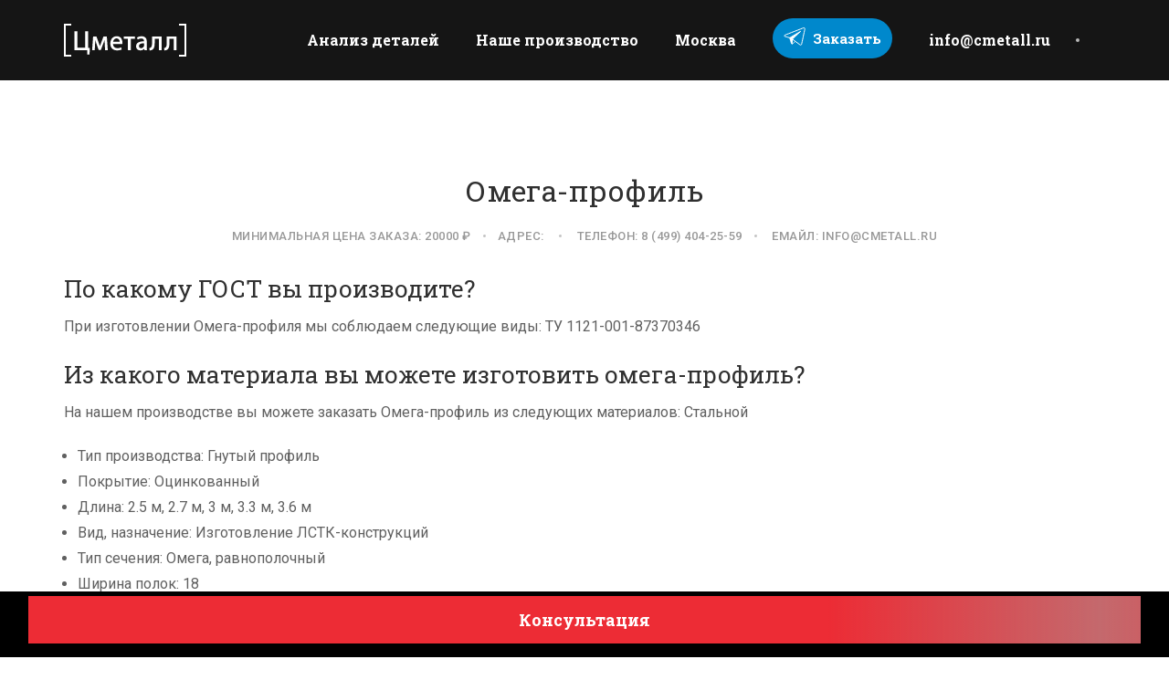

--- FILE ---
content_type: text/html; charset=UTF-8
request_url: https://cmetall.ru/product/omegaprofil
body_size: 8752
content:
<!DOCTYPE html>
<html lang="ru">
<head>
<meta charset="utf-8">
<meta name="viewport" content="width=device-width, initial-scale=1.0">
<link rel="apple-touch-icon" sizes="180x180" href="/apple-touch-icon.png">
<link rel="icon" type="image/png" sizes="32x32" href="/favicon-32x32.png">
<link rel="icon" type="image/png" sizes="16x16" href="/favicon-16x16.png">
<link rel="manifest" href="/site.webmanifest">
<title>Купить омега-профиль производство</title>
<link rel="stylesheet" href="https://cdn.jsdelivr.net/gh/fancyapps/fancybox@3.5.5/dist/jquery.fancybox.min.css" />
<meta name="yandex-verification" content="541be23a805d2819" />
<link rel="stylesheet" type="text/css" href="/hotcms/style/css/bootstrap.min.css">
  <meta name="description" content="Купить омега-профиль производство. На заказ точно в срок">
  <meta name="keywords" Content="купить, омега-профиль, производство">	
	<link rel="canonical" href="https://cmetall.ru/product/omegaprofil" />
  
<link rel="stylesheet" type="text/css" href="/hotcms/style/css/plugins.css">
<link rel="stylesheet" type="text/css" href="/hotcms/style/revolution/css/settings.css">
<link rel="stylesheet" type="text/css" href="/hotcms/style/revolution/css/layers.css">
<link rel="stylesheet" type="text/css" href="/hotcms/style/revolution/css/navigation.css">
<link rel="stylesheet" type="text/css" href="/hotcms/style/revolution/revolution-addons/filmstrip/css/revolution.addon.filmstrip.css">
<link rel="stylesheet" type="text/css" href="/hotcms/style/revolution/revolution-addons/typewriter/css/typewriter.css">
<link rel="stylesheet" type="text/css" href="/hotcms/style/type/icons.css">
<link rel="stylesheet" type="text/css" href="/hotcms/style.css">
<link rel="stylesheet" type="text/css" href="/hotcms/style/css/color/blue.css">
<meta name="google-site-verification" content="RZc4EWHgfg_k8oVws8HVrFpPV6439HmQL-bjoJphEyI" />

<link rel="stylesheet" type="text/css" href="/hotcms/style/css/font/font3.css">
<link href="https://fonts.googleapis.com/css?family=Roboto+Slab:100,300,400,700%7CRoboto:300,300i,400,400i,500,500i,700,700i" rel="stylesheet">
<style>
html, body { 
    position: relative;
    max-width: 100%; 
    overflow-x: hidden; 
}

a.dot {
     text-decoration: none; /* Убираем подчеркивание */
    border-bottom: 1px dashed #000080;
    }
pot {
    cursor:pointer;
}
a.dot:hover {
    color: #f00000; /* Цвет ссылки при наведении на нее курсора */
    border-bottom: 0px dashed #000080;
}
mark {
    font-size:105%;
    font-weight:bold;
    padding:3px;
}
    </style>
</head>
<body style=" ">
<div class="content-wrapper">
  <nav class="navbar solid nav-wrapper-dark inverse-text navbar-expand-lg">
    <div class="container">
      <div class="navbar-header">
        <div class="navbar-brand"><a href="https://cmetall.ru/"><img src="#" srcset="/hotcms/style/images/logo-light.png 1x, /hotcms/style/images/logo-light@2x.png 2x" alt="" /></a></div>
        <div class="navbar-hamburger ml-auto d-lg-none d-xl-none"><button class="hamburger animate" data-toggle="collapse" data-target=".navbar-collapse"><span></span></button></div>
      </div>
      <!-- /.navbar-header -->
      <div class="collapse navbar-collapse">
        <ul class="nav navbar-nav ml-auto">

          <li class="nav-item"><a class="nav-link" href="https://cmetall.ru/zakaz/analiz-detaley">Анализ деталей</a></li>
          <li class="nav-item"><a class="nav-link" href="https://cmetall.ru/contact" >Наше производство</a></li>

                              <li class="nav-item"><a class="nav-link" href="https://cmetall.ru/metalloobrabotka/moskva">Москва</a></li>

          
        <li class="nav-item"><div id="telegramChatWidgetButtonPreview" style="">
  <a id="telegramChatWidgetStartChat" role="button" target="_blank" rel="noreferrer nofollow" href="https://t.me/m/_EbJcPcQZTFi" title="Telegram" style="text-decoration: none; color: rgb(255, 255, 255); font-size: 15px; font-weight: 700; line-height: 20px; cursor: pointer; display: flex; justify-content: center; align-items: center; padding: 8px 12px; border-radius: 25px; background-color: #0088cc; margin: 20px;">
	<div style="">
	  <svg width="24px" height="24px" xmlns="http://www.w3.org/2000/svg" viewBox="0 0 240 240" style="fill: white;"><path d="M66.964 134.874s-32.08-10.062-51.344-16.002c-17.542-6.693-1.57-14.928 6.015-17.59 7.585-2.66 186.38-71.948 194.94-75.233 8.94-4.147 19.884-.35 14.767 18.656-4.416 20.407-30.166 142.874-33.827 158.812-3.66 15.937-18.447 6.844-18.447 6.844l-83.21-61.442z" fill="none" stroke="#fff" stroke-width="10"/><path d="M92.412 201.62s4.295.56 8.83-3.702c4.536-4.26 26.303-25.603 26.303-25.603" fill="none" stroke="#fff" stroke-width="10"/><path d="M66.985 134.887l28.922 14.082-3.488 52.65s-4.928.843-6.25-3.613c-1.323-4.455-19.185-63.12-19.185-63.12z" fill-rule="evenodd" stroke="#fff" stroke-width="10" stroke-linejoin="bevel"/><path d="M66.985 134.887s127.637-77.45 120.09-71.138c-7.55 6.312-91.168 85.22-91.168 85.22z" fill-rule="evenodd" stroke="#fff" stroke-width="9.67" stroke-linejoin="bevel"/>													</svg>
	</div>
	<span id="telegramChatWidgetButtonTextPreview" style="margin-left: 8px; color: rgb(255, 255, 255);">Заказать</span>
  </a>
</div></li>

         <li class="nav-item"><a class="nav-link" href="mailto:info@cmetall.ru" title="Центр металлоработки">info@cmetall.ru</a></li>

        </ul>
        <!-- /.navbar-nav -->
        <div class="navbar-divider"></div>

      </div>
      <!-- /.navbar-collapse -->
    </div>
    <!-- /.container -->
  </nav>
  <!-- /.navbar -->
<div class="wrapper light-wrapper">

    <div class="container inner">
      <div class="row">
        <div class="col-md-12">
          <div class="blog classic-view">
            <div class="post">
              <h1 class="post-title text-center">Омега-профиль</h1>

              <div class="meta text-center"><span class="date">Минимальная цена заказа: 20000 &#8381;</span><span class="author">Адрес: </span> <span>Телефон: <a href="tel:8 (499) 404-25-59">8 (499) 404-25-59</a></span>
              <span>Емайл: info@cmetall.ru</span>
              </div>


 <div class="post-content">


<h2>По какому ГОСТ вы производите?</h2>
<p>При изготовлении Омега-профиля мы соблюдаем следующие виды: ТУ 1121-001-87370346</p>

<h2>Из какого материала вы можете изготовить омега-профиль?</h2>
<p>На нашем производстве вы можете заказать Омега-профиль из следующих материалов: Стальной</p>

<ul><li>Тип производства: Гнутый профиль<li>Покрытие: Оцинкованный<li>Длина: 2.5 м, 2.7 м, 3 м, 3.3 м, 3.6 м<li>Вид, назначение: Изготовление ЛСТК-конструкций<li>Тип сечения: Омега, равнополочный<li>Ширина полок: 18<li>Высота: 10<li>Метров в тонне: 3030<li>Вес погонного метра, кг: 0,33<li>Радиус изгиба, мм: 0.8<li>Цвет: Серый цинк<li>Толщина металла: 0,5<li>Ширина общая: 65<li>Отгиб: 10<li>Ширина профиля: 30</ul><h2>Стоимость изготовления</h2>
<p>Мы создали для вас таблицу для понимания стоимость изготовления деталей. Мы можем изготовить для вас нестандартные конструкции. Присылайте вашу документацию на почту info@cmetall.ru</p>

<table class="table table-bordered">
<thead>
  <tr>
  <th scope="col">Название детали</th>
  <th scope="col">Стоимость</th>
  <th scope="col">Заказать</th>
  </tr>
</thead>
<tr><td>Омега-профиль ГПО 10-0.5</td><td>36&#8381;</td><td><button class="btn">Заказать</button></td></tr>
<tr><td>Омега-профиль ГПО 10-0.7</td><td>50&#8381;</td><td><button class="btn">Заказать</button></td></tr>
<tr><td>Омега-профиль ГПО 10-1</td><td>71&#8381;</td><td><button class="btn">Заказать</button></td></tr>
<tr><td>Омега-профиль ГПО 10-1.2</td><td>86&#8381;</td><td><button class="btn">Заказать</button></td></tr>
<tr><td>Омега-профиль ГПО 10-1.5</td><td>108&#8381;</td><td><button class="btn">Заказать</button></td></tr>
<tr><td>Омега-профиль ГПО 10-2</td><td>144&#8381;</td><td><button class="btn">Заказать</button></td></tr>
<tr><td>Омега-профиль ГПО 10-2.5</td><td>179&#8381;</td><td><button class="btn">Заказать</button></td></tr>
<tr><td>Омега-профиль ГПО 15-0.5</td><td>42&#8381;</td><td><button class="btn">Заказать</button></td></tr>
<tr><td>Омега-профиль ГПО 15-0.7</td><td>58&#8381;</td><td><button class="btn">Заказать</button></td></tr>
<tr><td>Омега-профиль ГПО 15-1</td><td>83&#8381;</td><td><button class="btn">Заказать</button></td></tr>
<tr><td>Омега-профиль ГПО 15-1.2</td><td>100&#8381;</td><td><button class="btn">Заказать</button></td></tr>
<tr><td>Омега-профиль ГПО 15-1.5</td><td>125&#8381;</td><td><button class="btn">Заказать</button></td></tr>
<tr><td>Омега-профиль ГПО 15-2</td><td>168&#8381;</td><td><button class="btn">Заказать</button></td></tr>
<tr><td>Омега-профиль ГПО 15-2.5</td><td>210&#8381;</td><td><button class="btn">Заказать</button></td></tr>
<tr><td>Омега-профиль ГПО 20-0.7</td><td>71&#8381;</td><td><button class="btn">Заказать</button></td></tr>
<tr><td>Омега-профиль ГПО 20-0.5</td><td>50&#8381;</td><td><button class="btn">Заказать</button></td></tr>
<tr><td>Омега-профиль ГПО 20-1</td><td>100&#8381;</td><td><button class="btn">Заказать</button></td></tr>
<tr><td>Омега-профиль ГПО 20-1.2</td><td>121&#8381;</td><td><button class="btn">Заказать</button></td></tr>
<tr><td>Омега-профиль ГПО 20-1.5</td><td>151&#8381;</td><td><button class="btn">Заказать</button></td></tr>
<tr><td>Омега-профиль ГПО 20-2</td><td>201&#8381;</td><td><button class="btn">Заказать</button></td></tr>
<tr><td>Омега-профиль ГПО 20-2.5</td><td>251&#8381;</td><td><button class="btn">Заказать</button></td></tr>
<tr><td>Омега-профиль ГПО 25-0.5</td><td>55&#8381;</td><td><button class="btn">Заказать</button></td></tr>
<tr><td>Омега-профиль ГПО 25-0.7</td><td>77&#8381;</td><td><button class="btn">Заказать</button></td></tr>
<tr><td>Омега-профиль ГПО 25-1</td><td>110&#8381;</td><td><button class="btn">Заказать</button></td></tr>
<tr><td>Омега-профиль ГПО 25-1.2</td><td>132&#8381;</td><td><button class="btn">Заказать</button></td></tr>
<tr><td>Омега-профиль ГПО 25-1.5</td><td>165&#8381;</td><td><button class="btn">Заказать</button></td></tr>
<tr><td>Омега-профиль ГПО 25-2</td><td>220&#8381;</td><td><button class="btn">Заказать</button></td></tr>
<tr><td>Омега-профиль ГПО 25-2.5</td><td>275&#8381;</td><td><button class="btn">Заказать</button></td></tr>
<tr><td>Омега-профиль ГПО 28-0.5</td><td>58&#8381;</td><td><button class="btn">Заказать</button></td></tr>
<tr><td>Омега-профиль ГПО 28-0.7</td><td>82&#8381;</td><td><button class="btn">Заказать</button></td></tr>
<tr><td>Омега-профиль ГПО 28-1</td><td>118&#8381;</td><td><button class="btn">Заказать</button></td></tr>
<tr><td>Омега-профиль ГПО 28-1.2</td><td>143&#8381;</td><td><button class="btn">Заказать</button></td></tr>
<tr><td>Омега-профиль ГПО 28-1.5</td><td>176&#8381;</td><td><button class="btn">Заказать</button></td></tr>
<tr><td>Омега-профиль ГПО 28-2</td><td>237&#8381;</td><td><button class="btn">Заказать</button></td></tr>
<tr><td>Омега-профиль ГПО 28-2.5</td><td>295&#8381;</td><td><button class="btn">Заказать</button></td></tr>
<tr><td>Омега-профиль ГПО 30-0.5</td><td>55&#8381;</td><td><button class="btn">Заказать</button></td></tr>
<tr><td>Омега-профиль ГПО 30-0.7</td><td>77&#8381;</td><td><button class="btn">Заказать</button></td></tr>
<tr><td>Омега-профиль ГПО 30-1</td><td>110&#8381;</td><td><button class="btn">Заказать</button></td></tr>
<tr><td>Омега-профиль ГПО 30-1.2</td><td>132&#8381;</td><td><button class="btn">Заказать</button></td></tr>
<tr><td>Омега-профиль ГПО 30-1.5</td><td>165&#8381;</td><td><button class="btn">Заказать</button></td></tr>
<tr><td>Омега-профиль ГПО 30-2</td><td>220&#8381;</td><td><button class="btn">Заказать</button></td></tr>
<tr><td>Омега-профиль ГПО 30-2.5</td><td>275&#8381;</td><td><button class="btn">Заказать</button></td></tr>
<tr><td>Омега-профиль ГПО 35-0.5</td><td>61&#8381;</td><td><button class="btn">Заказать</button></td></tr>
<tr><td>Омега-профиль ГПО 35-0.7</td><td>85&#8381;</td><td><button class="btn">Заказать</button></td></tr>
<tr><td>Омега-профиль ГПО 35-1</td><td>122&#8381;</td><td><button class="btn">Заказать</button></td></tr>
<tr><td>Омега-профиль ГПО 35-1.5</td><td>184&#8381;</td><td><button class="btn">Заказать</button></td></tr>
<tr><td>Омега-профиль ГПО 35-1.2</td><td>147&#8381;</td><td><button class="btn">Заказать</button></td></tr>
<tr><td>Омега-профиль ГПО 35-2</td><td>244&#8381;</td><td><button class="btn">Заказать</button></td></tr>
<tr><td>Омега-профиль ГПО 35-2.5</td><td>306&#8381;</td><td><button class="btn">Заказать</button></td></tr>
<tr><td>Омега-профиль ГПО 40-0.7</td><td>96&#8381;</td><td><button class="btn">Заказать</button></td></tr>
<tr><td>Омега-профиль ГПО 40-0.5</td><td>68&#8381;</td><td><button class="btn">Заказать</button></td></tr>
<tr><td>Омега-профиль ГПО 40-1</td><td>136&#8381;</td><td><button class="btn">Заказать</button></td></tr>
<tr><td>Омега-профиль ГПО 40-1.2</td><td>163&#8381;</td><td><button class="btn">Заказать</button></td></tr>
<tr><td>Омега-профиль ГПО 40-1.5</td><td>204&#8381;</td><td><button class="btn">Заказать</button></td></tr>
<tr><td>Омега-профиль ГПО 40-2</td><td>272&#8381;</td><td><button class="btn">Заказать</button></td></tr>
<tr><td>Омега-профиль ГПО 40-2.5</td><td>340&#8381;</td><td><button class="btn">Заказать</button></td></tr>
<tr><td>Омега-профиль ГПО 45-0.5</td><td>68&#8381;</td><td><button class="btn">Заказать</button></td></tr>
<tr><td>Омега-профиль ГПО 45-0.7</td><td>96&#8381;</td><td><button class="btn">Заказать</button></td></tr>
<tr><td>Омега-профиль ГПО 45-1</td><td>136&#8381;</td><td><button class="btn">Заказать</button></td></tr>
<tr><td>Омега-профиль ГПО 45-1.2</td><td>163&#8381;</td><td><button class="btn">Заказать</button></td></tr>
<tr><td>Омега-профиль ГПО 45-1.5</td><td>204&#8381;</td><td><button class="btn">Заказать</button></td></tr>
<tr><td>Омега-профиль ГПО 45-2</td><td>272&#8381;</td><td><button class="btn">Заказать</button></td></tr>
<tr><td>Омега-профиль ГПО 45-2.5</td><td>340&#8381;</td><td><button class="btn">Заказать</button></td></tr>
<tr><td>Омега-профиль ГПО 50-0.5</td><td>79&#8381;</td><td><button class="btn">Заказать</button></td></tr>
<tr><td>Омега-профиль ГПО 50-0.7</td><td>110&#8381;</td><td><button class="btn">Заказать</button></td></tr>
<tr><td>Омега-профиль ГПО 50-1</td><td>157&#8381;</td><td><button class="btn">Заказать</button></td></tr>
<tr><td>Омега-профиль ГПО 50-1.2</td><td>188&#8381;</td><td><button class="btn">Заказать</button></td></tr>
<tr><td>Омега-профиль ГПО 50-1.5</td><td>235&#8381;</td><td><button class="btn">Заказать</button></td></tr>
<tr><td>Омега-профиль ГПО 50-2</td><td>314&#8381;</td><td><button class="btn">Заказать</button></td></tr>
<tr><td>Омега-профиль ГПО 50-2.5</td><td>392&#8381;</td><td><button class="btn">Заказать</button></td></tr>
<tr><td>Омега-профиль ГПО 60-0.5</td><td>82&#8381;</td><td><button class="btn">Заказать</button></td></tr>
<tr><td>Омега-профиль ГПО 60-0.7</td><td>114&#8381;</td><td><button class="btn">Заказать</button></td></tr>
<tr><td>Омега-профиль ГПО 60-1</td><td>163&#8381;</td><td><button class="btn">Заказать</button></td></tr>
<tr><td>Омега-профиль ГПО 60-1.2</td><td>196&#8381;</td><td><button class="btn">Заказать</button></td></tr>
<tr><td>Омега-профиль ГПО 60-1.5</td><td>244&#8381;</td><td><button class="btn">Заказать</button></td></tr>
<tr><td>Омега-профиль ГПО 60-2</td><td>326&#8381;</td><td><button class="btn">Заказать</button></td></tr>
<tr><td>Омега-профиль ГПО 60-2.5</td><td>408&#8381;</td><td><button class="btn">Заказать</button></td></tr>
<tr><td>Омега-профиль ГПО 61-0.5</td><td>91&#8381;</td><td><button class="btn">Заказать</button></td></tr>
<tr><td>Омега-профиль ГПО 61-0.7</td><td>127&#8381;</td><td><button class="btn">Заказать</button></td></tr>
<tr><td>Омега-профиль ГПО 61-1</td><td>181&#8381;</td><td><button class="btn">Заказать</button></td></tr>
<tr><td>Омега-профиль ГПО 61-1.2</td><td>218&#8381;</td><td><button class="btn">Заказать</button></td></tr>
<tr><td>Омега-профиль ГПО 61-1.5</td><td>272&#8381;</td><td><button class="btn">Заказать</button></td></tr>
<tr><td>Омега-профиль ГПО 61-2</td><td>363&#8381;</td><td><button class="btn">Заказать</button></td></tr>
<tr><td>Омега-профиль ГПО 61-2.5</td><td>452&#8381;</td><td><button class="btn">Заказать</button></td></tr>
<tr><td>Омега-профиль ГПО 65-0.5</td><td>89&#8381;</td><td><button class="btn">Заказать</button></td></tr>
<tr><td>Омега-профиль ГПО 65-0.7</td><td>125&#8381;</td><td><button class="btn">Заказать</button></td></tr>
<tr><td>Омега-профиль ГПО 65-1</td><td>179&#8381;</td><td><button class="btn">Заказать</button></td></tr>
<tr><td>Омега-профиль ГПО 65-1.2</td><td>215&#8381;</td><td><button class="btn">Заказать</button></td></tr>
<tr><td>Омега-профиль ГПО 65-1.5</td><td>268&#8381;</td><td><button class="btn">Заказать</button></td></tr>
<tr><td>Омега-профиль ГПО 65-2</td><td>358&#8381;</td><td><button class="btn">Заказать</button></td></tr>
<tr><td>Омега-профиль ГПО 65-2.5</td><td>449&#8381;</td><td><button class="btn">Заказать</button></td></tr>
<tr><td>Омега-профиль ГПО 80-0.5</td><td>99&#8381;</td><td><button class="btn">Заказать</button></td></tr>
<tr><td>Омега-профиль ГПО 80-0.7</td><td>139&#8381;</td><td><button class="btn">Заказать</button></td></tr>
<tr><td>Омега-профиль ГПО 80-1</td><td>198&#8381;</td><td><button class="btn">Заказать</button></td></tr>
<tr><td>Омега-профиль ГПО 80-1.2</td><td>238&#8381;</td><td><button class="btn">Заказать</button></td></tr>
<tr><td>Омега-профиль ГПО 80-1.5</td><td>297&#8381;</td><td><button class="btn">Заказать</button></td></tr>
<tr><td>Омега-профиль ГПО 80-2</td><td>395&#8381;</td><td><button class="btn">Заказать</button></td></tr>
<tr><td>Омега-профиль ГПО 80-2.5</td><td>494&#8381;</td><td><button class="btn">Заказать</button></td></tr>
<tr><td>Омега-профиль ГПО 90-0.5</td><td>110&#8381;</td><td><button class="btn">Заказать</button></td></tr>
<tr><td>Омега-профиль ГПО 90-0.7</td><td>152&#8381;</td><td><button class="btn">Заказать</button></td></tr>
<tr><td>Омега-профиль ГПО 90-1</td><td>220&#8381;</td><td><button class="btn">Заказать</button></td></tr>
<tr><td>Омега-профиль ГПО 90-1.2</td><td>262&#8381;</td><td><button class="btn">Заказать</button></td></tr>
<tr><td>Омега-профиль ГПО 90-1.5</td><td>328&#8381;</td><td><button class="btn">Заказать</button></td></tr>
<tr><td>Омега-профиль ГПО 90-2</td><td>437&#8381;</td><td><button class="btn">Заказать</button></td></tr>
<tr><td>Омега-профиль ГПО 90-2.5</td><td>546&#8381;</td><td><button class="btn">Заказать</button></td></tr>
<tr><td>Омега-профиль ГПО 100-0.5</td><td>136&#8381;</td><td><button class="btn">Заказать</button></td></tr>
<tr><td>Омега-профиль ГПО 100-0.7</td><td>190&#8381;</td><td><button class="btn">Заказать</button></td></tr>
<tr><td>Омега-профиль ГПО 100-1</td><td>270&#8381;</td><td><button class="btn">Заказать</button></td></tr>
<tr><td>Омега-профиль ГПО 100-1.2</td><td>325&#8381;</td><td><button class="btn">Заказать</button></td></tr>
<tr><td>Омега-профиль ГПО 100-1.5</td><td>406&#8381;</td><td><button class="btn">Заказать</button></td></tr>
<tr><td>Омега-профиль ГПО 100-2</td><td>543&#8381;</td><td><button class="btn">Заказать</button></td></tr>
<tr><td>Омега-профиль ГПО 100-2.5</td><td>676&#8381;</td><td><button class="btn">Заказать</button></td></tr>
<tr><td>Омега-профиль ГПО 150-0.5</td><td>181&#8381;</td><td><button class="btn">Заказать</button></td></tr>
<tr><td>Омега-профиль ГПО 150-0.7</td><td>253&#8381;</td><td><button class="btn">Заказать</button></td></tr>
<tr><td>Омега-профиль ГПО 150-1</td><td>361&#8381;</td><td><button class="btn">Заказать</button></td></tr>
<tr><td>Омега-профиль ГПО 150-1.2</td><td>434&#8381;</td><td><button class="btn">Заказать</button></td></tr>
<tr><td>Омега-профиль ГПО 150-1.5</td><td>544&#8381;</td><td><button class="btn">Заказать</button></td></tr>
<tr><td>Омега-профиль ГПО 150-2</td><td>725&#8381;</td><td><button class="btn">Заказать</button></td></tr>
<tr><td>Омега-профиль ГПО 150-2.5</td><td>905&#8381;</td><td><button class="btn">Заказать</button></td></tr>
<tbody>
  
</tbody>
</table>
</div>

<li><a href="https://cmetall.ru/product/fundamentnye-ankernye-bloki-bf1">Фундаментные анкерные блоки БФ-1 производство</a><li><a href="https://cmetall.ru/product/izdeliya-iz-alyuminiya">Изделия из алюминия купить</a><li><a href="https://cmetall.ru/product/shlyapnyy-profil">Шляпный профиль заказать на заводе</a><li><a href="https://cmetall.ru/product/metallicheskie-stoyki">Металлические стойки стоимость</a><li><a href="https://cmetall.ru/product/kolonny-iz-nerzhaveyuschey-stali">Колонны из нержавеющей стали изготовление</a><li><a href="https://cmetall.ru/product/fundamentnye-ankernye-bloki-fb2">Фундаментные анкерные блоки ФБ-2 купить оптом</a><li><a href="https://cmetall.ru/product/fundamentnye-ankernye-bloki-bf3">Фундаментные анкерные блоки БФ-3 нестандартные</a><li><a href="https://cmetall.ru/product/balka-dvutavrovaya-svarnaya">Балка двутавровая сварная по чертежам</a><li><a href="https://cmetall.ru/product/ugolok-goryachekatannyy-ravnopolochnyy">Уголок горячекатанный равнополочный ГОСТ</a><li><a href="https://cmetall.ru/product/fundamentnye-ankernye-bloki-ab2">Фундаментные анкерные блоки АБ-2</a>            </div>
          </div>
        </div>

    </div>
      

            <div class="divider-icon"><i class="fa fa-pencil"></i></div>
            <div class="row">
              <div class="col-md-4">
                <figure><img alt="" src="/hotcms/v1.jpg" /></figure>
              </div>
              <!--/column -->
              <div class="col-md-8">
                <h4>Вера Семенова</h4>
                <p>Я специалист отдела обслуживания клиентов с более чем 5-летним опытом работы в сфере металлообработки. Моя карьера началась с диплома МГТУ «СТАНКИН», а теперь я знаю производство как свои пять пальцев.<br><br>
                        
                        Люблю находить решения, которые радуют клиентов, и делать так, чтобы каждая деталь их запроса была учтена. Если у вас есть сложная задача, бросайте мне вызов — я обожаю разбираться в нюансах и находить идеальные варианты!.
                
                
        </p>
                <ul class="social social-color social-s">

                </ul>
              </div>
              <!--/column -->
            </div>
            <!--/.row -->
            <div class="divider-icon"><i class="fa fa-pencil"></i></div>
            <h2>Заказать изготовление у нас на производстве</h2>
            <h4>Пришлите нам чертеж на почту <mark>info@cmetall.ru</mark>. <a data-fancybox data-src="#popup" href="javascript:;">Перезвонить вам?<a/></h4></div>
          <!-- /.blog -->
        </div>
<script type="application/ld+json">{
	"@context": "http://schema.org",
	"@type": "Product",

	"name": "Купить омега-профиль производство",
	"SKU":"MT",
	"description":"",
	"aggregateRating": {
		"@type": "AggregateRating",
		"ratingValue": "8",
		"bestRating": "10",
		"reviewCount": "7"
	}

, "offers": {
	"@type": "AggregateOffer",
	"highPrice": "109",
	"lowPrice": "159",
	"priceCurrency": "USD",
	"SKU":"MT",
	"offerCount": "10"
	
}

}</script>


<script type="application/ld+json">
	{
	  "@context": "https://schema.org/",
	  "@type": "Article",
	  "headline": "Купить омега-профиль производство",
	  "author": {
		"@type": "Person",
		"url": "https://cmetall.ru/",
		"name": "АНДРЕЙ НИКИТИН"
	  },

	  "publisher": {
		"@type": "Organization",
		"name": "Цметалл"
	  },
	  "datePublished": "2026-01-01"
	  
	}
	</script>
	 <!--/.modal -->
  <footer>
    <div class="sub-footer dark-wrapper inverse-text">
      <div class="container inner pt-5 pb-100 d-md-flex align-items-md-center text-center">
        <div class="mr-auto">
                    <p>© 2001 - 2026 Cmetall.ru. ООО "Центр Металлобработки". All rights reserved. Наш <a hhref="https://системныйадминистратор.рф">системный администратор</a>
          <br><a href="https://cmetall.ru/zakaz/proizvodim-vtulki-v-shirokom-assortimente">производим втулки из стали, алюминия, бронзы</a>, <a href="https://cmetall.ru/izgotovlenie/proizvodstvo-gidroakkumulyatorov/stal">изготовление гидроаккумуляторы  стали</a>, <a href="https://cmetall.ru/izgotovlenie/proizvodstvo-shlangov/chugun">производство шланги  из чугуна</a>, <a href="https://cmetall.ru/izgotovlenie/proizvodstvo-shnekov/aluminium">производство шнеки  из алюминия</a>, <a href="https://cmetall.ru/skladstal/perehod-koncentricheskiy-besshovnyy-45711323988-dn-450300-type-b-en-102532">Переход концентрический бесшовный 457×11-323,9×8,8 (DN 450×300) Type B EN 10253-2</a>, <a href="https://cmetall.ru/skladstal/perehod-nerzhaveyuschiy-koncentricheskiy-besshovnyy-60324242-dn-5032-type-b-en-102534">Переход нержавеющий концентрический бесшовный 60,3×2-42,4×2 (DN 50×32) Type B EN 10253-4</a>, <a href="https://cmetall.ru/skladstal/flancy-nerzhaveyuschie-vorotnikovye-st-10h17n13m2t-gost-3325915-gost-1282180">Фланцы нержавеющие воротниковые ст 10х17н13м2т ГОСТ 33259-15 (ГОСТ 12821-80)</a></p>
        </div>
        <!-- /div -->
        <div class="space20 d-md-none"></div>
        <div class="ml-auto text-md-right">

        </div>
        <!-- /div -->
      </div>
      <!-- /.container -->
    </div>
    <!-- /.sub-footer -->
  </footer>
</div>

 

<!-- /.content-wrapper -->
<script src="/hotcms/style/js/jquery.min.js"></script>
<script src="/hotcms/style/js/popper.min.js"></script>
<script src="/hotcms/style/js/bootstrap.min.js"></script>
<script src="/hotcms/style/revolution/js/jquery.themepunch.tools.min.js"></script>
<script src="/hotcms/style/revolution/js/jquery.themepunch.revolution.min.js"></script>
<script src="/hotcms/style/js/jquery.maskedinput.min.js"></script>
<script src="/hotcms/style/js/ouibounce.js"></script>
<script src="/hotcms/style/revolution/revolution-addons/filmstrip/js/revolution.addon.filmstrip.min.js"></script>
<script src="/hotcms/style/revolution/revolution-addons/typewriter/js/revolution.addon.typewriter.min.js"></script>
<script src="/hotcms/style/js/plugins.js"></script>
<script src="/hotcms/style/js/scripts.js?388"></script>

<script src="https://cdn.jsdelivr.net/gh/fancyapps/fancybox@3.5.5/dist/jquery.fancybox.min.js"></script>

<script type="text/javascript">
$('.fancybox').fancybox({
  toolbar  : false,
  smallBtn : true,
})


$(document).ready(function () {


$("form.emailsnd").submit(function(e) {
    var form = $(this);
    var url = form.attr('action');

    $.ajax({
           type: "POST",
           url: url,
           data: form.serialize(), // serializes the form's elements.
           success: function(data)
           {
$('.screen').hide();
$('.otvet').show();
             //  alert(data); // show response from the php script.
           }
         });

    e.preventDefault(); // avoid to execute the actual submit of the form.
});


    $(function() {
        $(".phone").mask("9 (999) 999-99-99");
})
})
</script>
<script>
       $(document).ready(function () {


    $(document).on('mouseenter', '.add', function () {
            $(this).append('<a data-fancybox data-src="#popup" href="javascript:;" class="btn btn-primary pot">Заказать изготовление</a>');
});

$(document).on("mouseleave", ".add", function() {
$(this).find('a').hide();
});
})
    </script>

<!-- Yandex.Metrika counter -->
<script type="text/javascript" >
   (function(m,e,t,r,i,k,a){m[i]=m[i]||function(){(m[i].a=m[i].a||[]).push(arguments)};
   m[i].l=1*new Date();k=e.createElement(t),a=e.getElementsByTagName(t)[0],k.async=1,k.src=r,a.parentNode.insertBefore(k,a)})
   (window, document, "script", "https://mc.yandex.ru/metrika/tag.js", "ym");

   ym(51818207, "init", {
        id:51818207,
        clickmap:true,
        trackLinks:true,
        accurateTrackBounce:true,
        webvisor:true
   });
</script>
<noscript><div><img src="https://mc.yandex.ru/watch/51818207" style="position:absolute; left:-9999px;" alt="" /></div></noscript>
<!-- /Yandex.Metrika counter -->
  
    
<style>
.anime {
	background-image: linear-gradient(270deg, rgba(100, 181, 239, 0) 48.44%, #c4696d 75.52%, rgba(100, 181, 239, 0) 100%);
	  background-repeat: no-repeat;
	  animation: bg-move linear 5s infinite;
}
@-webkit-keyframes bg-move {
  0%   { background-position: -500px 0; }
  100% { background-position: 1000px 0; }
}
@keyframes bg-move {
  0%   { background-position: -500px 0; }
  100% { background-position: 1000px 0; }
}
</style>
<div class="cmetall" style="z-index:9999;position: fixed; left: 0px; right: 0px; height: auto; min-height: 21px; z-index: 255; background-color:#000;color:#ffffff; line-height: 21px; padding: 5px 16px; font-size:18px; text-align: center; bottom: 0px; opacity: 1;z-index:9999;" class="">
 
  <div class="row d-flex h-100 row align-self-center mx-auto">
	<div class="col-md-12">
	<button class="btn btn-primary form-control input-lg anime" style="border-radius:0px; font-size:18px;color:#fff;background-color: #ED2C35;"
	
	 onclick='ym(51818207,"reachGoal","telegaSUB");return window.open("https://t.me/m/-ExNSCKQNDI6")'> Консультация</button>
	</div>
  </div>
</div>
<script>
ym(51818207, 'params', {params: {"metelega":{"ban_color":"#000|#ffffff","knopka_text":"\u041a\u043e\u043d\u0441\u0443\u043b\u044c\u0442\u0430\u0446\u0438\u044f","knopka_color":"#ED2C35|#fff","title":"\u041d\u0430\u0448 \u043a\u0430\u043d\u0430\u043b \u043f\u043e \u043c\u0435\u0442\u0430\u043b\u043b\u043e\u043e\u0431\u0440\u0430\u0431\u043e\u0442\u043a\u0435","icon":0,"borderadius":0,"anime":1,"knopka_font":"18px"}}});
</script>

</body>




</html>


--- FILE ---
content_type: text/css
request_url: https://cmetall.ru/hotcms/style.css
body_size: 29651
content:
/*-------------------------------------------------------------------------------------
Theme Name:	Brailie
Theme URI: 	http://themes.iki-bir.com/brailie
Version:	1.0.4
Author:		elemis
01. RESET
02. GENERAL
03. NAVBAR
04. STICKY HEADER
05. MEGA MENU
06. HAMBURGER MENU ICON
07. BUTTON
08. DROPDOWN
09. LISTS
10. LIST GROUP
11. SLIDER REVOLUTION
12. CUBE PORTFOLIO
13. BASIC GALLERY
14. COCOEN
15. BLOCK
16. SPLIT LAYOUT
17. SWIPER
18. BLOG
19. WIDGETS
20. COMMENTS
21. COLLAGE
22. SOCIAL ICONS
23. BOX
24. PROCESS
25. OVERLAY
26. MODAL
27. SLIDE PORTFOLIO
28. TILES
29. ACCORDION / COLLAPSE
30. TABS
31. COUNTDOWN
32. COUNTER
33. TOOLTIP
34. POPOVER
35. SHOP
36. PRICING
37. FORMS
38. RATING
39. PAGINATION
40. PROGRESS
41. PLYR
42. SCROLL ANIMATIONS
43. IMAGE BLOCK WRAPPER
44. IMAGE BACKGROUND WRAPPER
45. VIDEO BACKGROUND WRAPPER
46. GO TO TOP
47. LIGHTGALLERY
48. LOADING
49. FONT ICONS
50. INVERSE TEXT
51. COLORS
52. BOX LAYOUT
53. RESPONSIVE
-------------------------------------------------------------------------------------*/
/*-----------------------------------------------------------------------------------*/
/*	01. RESET
/*-----------------------------------------------------------------------------------*/
*,
*:before,
*:after {
    -webkit-box-sizing: border-box;
    box-sizing: border-box;
}
:focus {
    outline: 0
}
.fit-vids-style {
    display: none
}
figure {
    margin: 0;
    padding: 0;
}
figure img {
    max-width: 100%
}
iframe {
    border: none
}
.clearfix {
    clear: both;
}
::-moz-selection {
    background: #dbe7fa;
    /* Safari */
    color: #404040;
}
::selection {
    background: #dbe7fa;
    /* Safari */
    color: #404040;
}
br {
    line-height: 0;
}
/*-----------------------------------------------------------------------------------*/
/*	02. GENERAL
/*-----------------------------------------------------------------------------------*/
body {
    -webkit-font-smoothing: antialiased;
    -moz-osx-font-smoothing: grayscale;
    color: #606060;
    font-family: 'Muli', sans-serif;
    font-size: 16px;
    background: #FFF;
    overflow-x: hidden;
}
.font-body {
    font-family: 'Muli', sans-serif;
}
.font-title {
    font-family: 'Montserrat';
}
.container {
    padding-right: 0;
    padding-left: 0;
}
.container-fluid {
    padding-left: 15px;
    padding-right: 15px
}
.navbar .container-fluid {
    padding-left: 30px;
    padding-right: 30px
}
body,
li,
address {
    line-height: 28px;
}
input,
button,
select,
textarea {
    font-family: inherit;
    font-weight: normal;
    color: inherit;
}
p {
    margin: 0 0 20px
}
a.hover {
    -webkit-transition: border 150ms ease-in-out;
    -o-transition: border 150ms ease-in-out;
    transition: border 150ms ease-in-out;
    padding-bottom: 0;
    border-bottom: 1px solid transparent;
}
a.hover:hover {
    border-bottom: 1px solid #4c86e5;
    -webkit-transition: border 150ms ease-in-out;
    -o-transition: border 150ms ease-in-out;
    transition: border 150ms ease-in-out;
}
a {
    color: #4c86e5;
    -webkit-transition: all 150ms ease-in-out;
    -o-transition: all 150ms ease-in-out;
    transition: all 150ms ease-in-out;
}
a.nocolor {
    color: inherit;
}
a:hover,
a:focus {
    text-decoration: none;
    color: #4c86e5;
}
.font-weight-300 {
    font-weight: 300;
}
.font-weight-400 {
    font-weight: 400;
}
.font-weight-500 {
    font-weight: 500;
}
.font-weight-600 {
    font-weight: 600;
}
.font-weight-700 {
    font-weight: 700;
}
h1,
h2,
h3,
h4,
h5,
h6 {
    margin-top: 0;
    color: #404040;
    font-weight: 700;
    letter-spacing: -0.5px;
    margin-bottom: 10px;
    font-family: 'Montserrat';
}
h1 {
    font-size: 26px;
    line-height: 36px;
}
h2,
.overlay-info figcaption h3,
.swiper-col3-full h2.post-title {
    font-size: 24px;
    line-height: 34px;
}
h3 {
    font-size: 22px;
    line-height: 32px;
}
h4 {
    font-size: 20px;
    line-height: 30px;
}
h5 {
    font-size: 18px;
    line-height: 28px;
}
h6 {
    font-size: 16px;
    line-height: 26px;
}
.overlay-info figcaption h2:not(.section-title) {
    font-size: 40px;
    line-height: 50px;
}
h1.text-uppercase,
h2.text-uppercase,
h3.text-uppercase,
h4.text-uppercase,
h5.text-uppercase,
h6.text-uppercase {
    letter-spacing: normal;
}
h1.text-uppercase {
    font-size: 24px;
    line-height: 34px;
}
h2.text-uppercase {
    font-size: 22px;
    line-height: 32px;
}
h3.text-uppercase {
    font-size: 20px;
    line-height: 30px;
}
h4.text-uppercase {
    font-size: 18px;
    line-height: 28px;
}
h5.text-uppercase {
    font-size: 16px;
    line-height: 26px;
}
h6.text-uppercase {
    font-size: 14px;
    line-height: 24px;
}
h2.post-title {
    font-size: 19px;
    line-height: 29px;
    margin-bottom: 20px;
}
h1.post-title,
.classic-view h2.post-title {
    font-size: 28px;
    line-height: 38px;
    margin-bottom: 15px;
}
.heading {
    font-size: 40px;
    line-height: 52px;
    margin-bottom: 20px;
}
.sub-heading {
    font-size: 32px;
    line-height: 44px;
    font-weight: 500;
    margin-bottom: 20px;
}
.sub-heading2 {
    font-size: 28px;
    line-height: 40px;
    font-weight: 300;
    letter-spacing: normal;
    margin-bottom: 20px;
    color: #606060;
}
.title-color {
    font-size: 14px;
    line-height: 24px;
    letter-spacing: 2px;
    text-transform: uppercase;
}
.section-title {
    font-size: 28px;
    line-height: 38px;
    margin-bottom: 20px;
}
.section-title.larger {
    font-size: 32px;
    line-height: 42px;
}
.section-title-upper {
    font-size: 18px;
    line-height: 28px;
    letter-spacing: normal;
    text-transform: uppercase;
}
.section-title-upper.larger {
    font-size: 22px;
    line-height: 32px;
}
.section-title-line {
    position: relative;
}
.section-title-line:before,
.section-title-line:after {
    content: '';
    width: 100%;
    border-top: 1px solid rgba(21, 21, 21, 0.15);
    border-bottom: 1px solid rgba(21, 21, 21, 0.15);
    height: 5px;
    display: inline-block;
    vertical-align: 7px;
}
.section-title.larger.section-title-line:before,
.section-title.larger.section-title-line:after {
    vertical-align: 8px;
}
.section-title-upper.section-title-line:before,
.section-title-upper.section-title-line:after {
    vertical-align: 5px;
}
.section-title-upper.larger.section-title-line:before,
.section-title-upper.larger.section-title-line:after {
    vertical-align: 6px;
}
.section-title-line.text-center:before,
.section-title-line.text-center:after {
    width: 80px
}
.section-title-line:before {
    margin-left: -100%;
    margin-right: 20px;
}
.section-title-line:after {
    margin-right: -100%;
    margin-left: 20px;
}
.lead {
    font-family: 'Montserrat';
    font-size: 18px;
    line-height: 30px;
}
.lead.larger {
    font-size: 20px;
    line-height: 32px;
    font-weight: normal;
}
.lead2 {
    font-family: 'Montserrat';
    font-size: 16px;
    font-weight: normal;
}
.letterspace-1 {
    letter-spacing: 1px !important;
}
.letterspace-2 {
    letter-spacing: 2px !important;
}
.letterspace-3 {
    letter-spacing: 3px !important;
}
.letterspace-4 {
    letter-spacing: 4px !important;
}
.text-muted {
    color: #909090;
}
.inner {
    padding-top: 100px;
    padding-bottom: 100px;
}
.light-wrapper {
    background: #FFF;
}
.gray-wrapper {
    background: #f7f8fc;
}
.dark-wrapper {
    background: #181818
}
footer.dark-wrapper {
    background: #151515
}
.sub-footer.dark-wrapper {
    background: #111111;
}
.pattern-wrapper {
    background: transparent repeat left top;
}
.color-wrapper {
    background: #4c86e5;
}
hr {
    border: 0;
    padding: 0;
    margin: 0;
    border-bottom: 1px solid rgba(21, 21, 21, 0.15);
    padding-top: 70px;
    margin-bottom: 70px;
}
hr.dashed {
    border-bottom-width: 2px;
    border-style: dashed;
}
hr.dotted {
    border-bottom-width: 2px;
    border-style: dotted;
}
hr.double {
    border-bottom-width: 4px;
    border-style: double;
}
_:default:not(:root:root),
hr.double {
    border-bottom-width: 3px;
}
.divider-icon {
    border: 0;
    position: relative;
    padding-top: 70px;
    padding-bottom: 70px;
}
.divider-icon i {
    position: absolute;
    top: 50%;
    left: 50%;
    -webkit-transform: translate(-50%, -50%);
    -ms-transform: translate(-50%, -50%);
    transform: translate(-50%, -50%);
    font-size: 18px;
    color: rgba(21, 21, 21, 0.15);
}
.divider-icon:before,
.divider-icon:after {
    position: absolute;
    top: 50%;
    content: "";
    border-top: 1px solid rgba(21, 21, 21, 0.1);
    width: calc(50% - 20px)
}
.divider-icon:before {
    left: 0;
}
.divider-icon:after {
    right: 0;
}
.close {
    text-shadow: none;
}
.alert button {
    -webkit-transition: all 150ms ease-in-out;
    -o-transition: all 150ms ease-in-out;
    transition: all 150ms ease-in-out;
    cursor: pointer
}
.alert-dismissible .close {
    padding: 11px 18px 10px;
}
.badge {
    text-transform: uppercase;
    font-size: 11px;
    line-height: 1;
    display: inline-block;
    font-weight: 700;
    margin-right: 2px;
    padding: 7px 10px 6px;
    font-family: 'Montserrat';
    color: #FFF;
}
@-moz-document url-prefix() {
    .badge {
        padding-bottom: 7px;
    }
}
.dropcap {
    display: block;
    float: left;
    font-size: 49px;
    font-weight: 700;
    padding: 0;
    margin: 0;
    margin: 12px 10px 0 0;
    text-transform: uppercase;
    color: #404040;
}
.dropcap.circle,
.dropcap.square {
    font-size: 22px;
    color: #fff;
    height: 45px;
    width: 45px;
    line-height: 45px;
    margin: 5px 10px 0 0;
    text-align: center;
}
.dropcap.circle {
    border-radius: 50%;
}
.dropcap.square {
    border-radius: 4px
}
.hidden {
    display: none !important;
}
.rounded,
figure.rounded span.bg, 
figure.rounded img,
.rounded.overlay-info figcaption {
    border-radius: 5px !important;
}
.full-rounded {
    border-radius: 100% !important;
}
blockquote.icon:before {
    font-family: 'Slimicons';
    content: "\201C";
    color: rgba(21, 21, 21, 0.15);
    font-size: 120px;
}
blockquote.icon-top:before {
    display: block;
    margin-top: 30px;
    margin-bottom: 10px;
    vertical-align: bottom;
}
blockquote.icon-left:before {
    position: absolute;
    width: 70px;
    height: 70px;
    top: 5px;
    left: 0;
    margin-top: 10px;
}
blockquote.icon-left {
    padding: 0 0 0 70px;
    position: relative;
}
blockquote.bordered {
    border-left: 3px solid rgba(21, 21, 21, 0.1);
    padding-left: 20px;
}
blockquote p {
    font-size: 17px;
    line-height: 28px;
    font-style: italic;
}
blockquote.larger p {
    font-size: 22px;
    line-height: 33px;
}
.blockquote-footer {
    color: #404040;
    font-weight: 700;
    letter-spacing: -0.3px;
    margin-bottom: 10px;
    display: block;
    font-family: 'Montserrat';
    font-size: 14px;
    line-height: 22px;
}
.google-map {
    width: 100%;
}
.google-map.full {
    height: 100%;
    overflow: hidden;
    display: block;
    position: absolute;
    height: auto;
    bottom: 0;
    top: 0;
    left: 0;
    right: 0;
}
.google-map.h450 {
    height: 450px;
}
.google-map.h400 {
    height: 400px;
}
.map-info * {
    font-family: 'Muli', sans-serif;
}
.map-info p {
    color: #707070;
    font-size: 14px;
    line-height: 26px;
    margin-bottom: 10px;
}
.h-100vh {
    height: 100vh;
}
.col-1-5 {
    float: left;
    position: relative;
    min-height: 1px;
    padding-right: 15px;
    padding-left: 15px;
}
img.octagon {
    width: 70%;
    height: auto;
}
.octagon {
    -webkit-clip-path: polygon(30% 0%, 70% 0%, 100% 30%, 100% 70%, 70% 100%, 30% 100%, 0% 70%, 0% 30%);
    clip-path: polygon(30% 0%, 70% 0%, 100% 30%, 100% 70%, 70% 100%, 30% 100%, 0% 70%, 0% 30%);
}
.rhombus {
    -webkit-clip-path: polygon(50% 0%, 100% 50%, 50% 100%, 0% 50%);
    clip-path: polygon(50% 0%, 100% 50%, 50% 100%, 0% 50%);
}
.pentagon {
    -webkit-clip-path: polygon(50% 0%, 100% 38%, 82% 100%, 18% 100%, 0% 38%);
    clip-path: polygon(50% 0%, 100% 38%, 82% 100%, 18% 100%, 0% 38%);
}
.bevel {
    -webkit-clip-path: polygon(20% 0%, 80% 0%, 100% 20%, 100% 80%, 80% 100%, 20% 100%, 0% 80%, 0% 20%);
    clip-path: polygon(20% 0%, 80% 0%, 100% 20%, 100% 80%, 80% 100%, 20% 100%, 0% 80%, 0% 20%);
}
.heptagon {
    -webkit-clip-path: polygon(50% 0%, 90% 20%, 100% 60%, 75% 100%, 25% 100%, 0% 60%, 10% 20%);
    clip-path: polygon(50% 0%, 90% 20%, 100% 60%, 75% 100%, 25% 100%, 0% 60%, 10% 20%);
}
.rabbet {
    -webkit-clip-path: polygon(0% 15%, 15% 15%, 15% 0%, 85% 0%, 85% 15%, 100% 15%, 100% 85%, 85% 85%, 85% 100%, 15% 100%, 15% 85%, 0% 85%);
    clip-path: polygon(0% 15%, 15% 15%, 15% 0%, 85% 0%, 85% 15%, 100% 15%, 100% 85%, 85% 85%, 85% 100%, 15% 100%, 15% 85%, 0% 85%);
}
.gutter-40>[class*="col-"] {
    padding-right: 20px;
    padding-left: 20px;
}
.gutter-50>[class*="col-"] {
    padding-right: 25px;
    padding-left: 25px;
}
.gutter-60>[class*="col-"] {
    padding-right: 30px;
    padding-left: 30px;
}
.column-2 {
    -webkit-column-count: 2;
    column-count: 2;
}
.column-3 {
    -webkit-column-count: 3;
    column-count: 3;
}
.column-4 {
    -webkit-column-count: 4;
    column-count: 4;
}
/*-----------------------------------------------------------------------------------*/
/*	03. NAVBAR
/*-----------------------------------------------------------------------------------*/
.navbar {
    z-index: 1008;
    width: 100%;
    padding: 0;
    font-family: 'Montserrat';
}
.navbar .container {
    position: relative;
}
.navbar.absolute {
    position: absolute;
}
.navbar.transparent:not(.banner--clone) {
    background: none;
}
.navbar.transparent.fixed.nav-wrapper-light,
.navbar.nav-wrapper-light.solid.fixed {
    -webkit-box-shadow: 0 1px 2px rgba(0, 0, 0, 0.1);
    box-shadow: 0 1px 2px rgba(0, 0, 0, 0.1);
}
.navbar .navbar-brand {
    padding-top: 0;
    padding-bottom: 0;
    margin: 0;
}
.navbar.transparent .navbar-brand {
    padding-top: 25px;
    padding-bottom: 25px;
}
.navbar-brand img {
    -webkit-transition: all 0.3s;
    -o-transition: all 0.3s;
    transition: all 0.3s;
    -webkit-transform: translateZ();
    height: auto;
    width: auto;
    max-width: none;
}
@media all and (-webkit-min-device-pixel-ratio: 0) and (min-resolution: .001dpcm) {
    .navbar-brand img {
        image-rendering: -webkit-optimize-contrast;
    }
}
.navbar-nav .nav-link {
    font-size: 15px;
    letter-spacing: -0.5px;
    font-weight: 700;
    color: #404040;
    padding-top: 13px;
    padding-bottom: 13px;
}
.navbar-nav .nav-link:hover,
.navbar-nav .nav-link.active,
.navbar-nav .nav-link.highlighted {
    color: #4c86e5;
}
.navbar .social-mute a i {
    color: #404040;
}
.navbar .social-mute a:hover i {
    color: #4c86e5;
}
.dropdown-menu {
    min-width: 160px;
    padding: 0;
    margin: 0;
    background-color: #151515;
    border: 0;
    border-radius: 0
}
.dropdown-item,
.mega-menu-content a {
    font-size: 14px;
    font-weight: 700;
    letter-spacing: -0.5px;
    padding: 10px 20px;
}
.mega-menu-content a {
    padding: 3px 0;
    display: block;
}
.mega-menu-content .icon-list i {
    font-size: 14px;
    width: 22px;
}
.mega-menu-content a:hover {
    color: #FFF;
}
.dropdown-item.active {
    background: none;
    color: inherit;
}
.dropdown-item:focus,
.dropdown-item:hover,
.dropdown-item.highlighted {
    color: inherit;
    background: rgba(255, 255, 255, 0.04);
    border-top-color: transparent;
}
.mega-menu-content a {
    color: rgba(255, 255, 255, 1);
}
.mega-menu-content a:hover {
    color: rgba(255, 255, 255, 0.75);
}
.dropdown-menu,
.dropdown-item,
.dropdown-item:hover {
    color: rgba(255, 255, 255, 1);
}
.navbar.text-uppercase .navbar-nav .nav-link {
    font-size: 13px;
    letter-spacing: normal;
}
.navbar.text-uppercase .dropdown-item,
.navbar.text-uppercase .mega-menu-content a {
    font-size: 12px;
    letter-spacing: normal;
}
.navbar.fixed .navbar-brand img {
    height: 30px !important;
    width: auto !important;
}
.navbar-nav.sm-collapsible .dropdown-menu .dropdown-menu {
    margin: 0;
}
.navbar-nav .sub-arrow {
    font-size: 10px;
    line-height: 1;
    border: 0;
    border-radius: 0;
    width: auto;
    height: auto;
    margin: 0;
}
.navbar-nav.sm-collapsible .sub-arrow {
    font-size: 11px;
    line-height: 1;
    width: auto;
    margin: -7px 30px 0 0;
    border: 0;
}
.navbar-nav .sub-arrow:before {
    font-family: 'FontAwesome';
    font-weight: normal;
}
.navbar-nav.sm-collapsible .sub-arrow::before {
    content: "\f078";
}
.navbar-nav.sm-collapsible .show>a>.sub-arrow::before {
    content: "\f077"
}
.navbar-nav:not(.sm-collapsible) .dropdown-item .sub-arrow:before {
    content: "\f054";
}
.navbar-nav:not(.sm-collapsible) .nav-link .sub-arrow {
    display: none;
}
.dropdown-toggle::after {
    display: none;
}
.navbar-nav:not(.sm-collapsible) .dropdown-item .sub-arrow {
    margin-top: -5px;
    margin-right: 30px;
    border: 0;
}
.navbar-nav:not(.sm-collapsible) .dropdown-item.has-submenu {
    padding-right: 60px;
}
.navbar-divider {
    width: 4px;
    height: 4px;
    padding: 0;
    margin: 0 28px 0 8px;
    background: rgba(0, 0, 0, 0.7);
    border-radius: 50%
}
.inverse-text .navbar-divider {
    background: rgba(255, 255, 255, 0.7);
}
.navbar .social {
    margin-top: 1px;
}
.navbar.center .navbar-nav-wrapper {
    -ms-flex-preferred-size: 100%;
    flex-basis: 100%;
    -ms-flex-align: center;
    -webkit-box-align: center;
    align-items: center
}
/*-----------------------------------------------------------------------------------*/
/*	04. STICKY HEADER
/*-----------------------------------------------------------------------------------*/
.navbar.fixed {
    margin: 0;
    width: 100%;
}
.banner--clone {
    position: fixed !important;
    z-index: 1039;
    top: 0;
    left: 0;
    -webkit-transform: translateY(-100%);
    -ms-transform: translateY(-100%);
    transform: translateY(-100%);
    -webkit-transition: all 300ms ease-in-out;
    -o-transition: all 300ms ease-in-out;
    transition: all 300ms ease-in-out;
}
.banner--stick {
    -webkit-transform: translateY(0%);
    -ms-transform: translateY(0%);
    transform: translateY(0%);
    background: rgba(255, 255, 255, 0.9)
}
.navbar.nav-wrapper-dark {
    background: #151515;
}
.navbar.nav-wrapper-light {
    background: #FFF;
}
.navbar.opacity.nav-wrapper-dark {
    background: rgba(21, 21, 21, 0.6)
}
.navbar.fixed.nav-wrapper-dark {
    background: rgba(21, 21, 21, 0.9)
}
.navbar.opacity.nav-wrapper-light {
    background: rgba(255, 255, 255, 0.8)
}
.navbar.fixed.nav-wrapper-light {
    background: rgba(255, 255, 255, 0.9)
}
/*-----------------------------------------------------------------------------------*/
/*	05. MEGA MENU
/*-----------------------------------------------------------------------------------*/
.navbar-nav,
.navbar-nav>li.mega-menu {
    position: static !important;
}
.navbar-nav>li>ul.mega-menu {
    margin-left: 0 !important;
    right: 0 !important;
    width: auto !important;
    max-width: none !important;
}
/*-----------------------------------------------------------------------------------*/
/*	06. HAMBURGER MENU ICON
/*-----------------------------------------------------------------------------------*/
.navbar-hamburger,
.hamburger {
    line-height: 1;
}
.hamburger {
    display: inline-block;
    width: 28px;
    height: 21px;
    padding: 0;
    cursor: pointer;
    transition: transform .2s ease-in-out;
    -moz-transition: transform .2s ease-in-out;
    -webkit-transition: transform .2s ease-in-out;
    vertical-align: middle;
    border: 0 none;
    background: none;
}
.hamburger::-moz-focus-inner {
    padding: 0;
    border: 0 none;
}
.hamburger:focus {
    outline: 0;
}
.hamburger:before,
.hamburger:after {
    content: "";
}
.hamburger:before,
.hamburger span,
.hamburger:after {
    display: block;
    width: 100%;
    height: 3px;
    margin: 0 0 6px;
    transition: transform .2s ease-in-out;
    -moz-transition: transform .2s ease-in-out;
    -webkit-transition: transform .2s ease-in-out;
    background: #404040;
}
.inverse-text .hamburger:before,
.inverse-text .hamburger span,
.inverse-text .hamburger:after {
    background: #FFF;
}
.hamburger.animate.active span {
    transform: scale(0);
    -moz-transform: scale(0);
    -webkit-transform: scale(0);
}
.hamburger.animate.active:before {
    transform: translateY(9px) rotate(45deg);
    -moz-transform: translateY(9px) rotate(45deg);
    -webkit-transform: translateY(9px) rotate(45deg);
}
.hamburger.animate.active:after {
    transform: translateY(-9px) rotate(-45deg);
    -moz-transform: translateY(-9px) rotate(-45deg);
    -webkit-transform: translateY(-9px) rotate(-45deg);
}
/*-----------------------------------------------------------------------------------*/
/*	07. BUTTON
/*-----------------------------------------------------------------------------------*/
.btn {
    font-family: 'Montserrat';
    color: #FFF;
    background: #4c86e5;
    border: 0;
    margin-bottom: 10px;
    margin-right: 5px;
    padding: 17px 25px;
    font-size: 13px;
    letter-spacing: normal;
    text-transform: uppercase;
    font-weight: 700;
    line-height: 1;
    border-radius: 0;
    text-shadow: none;
    -webkit-transition: all 150ms ease-in-out;
    -o-transition: all 150ms ease-in-out;
    transition: all 150ms ease-in-out;
    -webkit-box-shadow: none;
    box-shadow: none;
    display: inline-block;
}
.btn.focus,
.btn:focus {
    -webkit-box-shadow: none !important;
    box-shadow: none !important;
}
.text-center .btn {
    margin-left: 5px;
    margin-right: 5px;
}
.text-right .btn {
    margin-right: 0;
}
.btn-rounded {
    border-radius: 4px;
}
.btn-full-rounded {
    border-radius: 30px;
}
.btn-s {
    padding: 15px 23px;
}
.btn-l {
    padding: 19px 30px;
    font-size: 14px;
}
.btn.fixed-width {
    width: 165px
}
.btn.btn-square {
    padding: 10px;
}
.btn-submit {
    margin: 0
}
.btn.btn-forest {
    background: #67bb7b
}
.btn.btn-green {
    background: #1abb9c
}
.btn.btn-teal {
    background: #67bbb2
}
.btn.btn-oasis {
    background: #98bec8
}
.btn.btn-ice {
    background: #9eb9d7
}
.btn.btn-sky {
    background: #4ca6e5
}
.btn.btn-blue {
    background: #4c86e5
}
.btn.btn-purple {
    background: #7e86b5
}
.btn.btn-aqua {
    background: #28b8d8
}
.btn.btn-navy {
    background: #364969
}
.btn.btn-brown {
    background: #8b6a5d
}
.btn.btn-yellow {
    background: #e7b92f
}
.btn.btn-orange {
    background: #e56c4c
}
.btn.btn-red {
    background: #e54c4c
}
.btn.btn-pink {
    background: #ce8fad
}
.btn.btn-salmon {
    background: #e8c3b9
}
.btn.btn-dark {
    background: #303030
}
.btn.btn-white {
    background: #FFF;
    color: #404040;
}
.btn.btn-border {
    border: 2px solid #4c86e5;
    background: none;
    color: #4c86e5;
}
.btn.btn-border.btn-forest {
    border-color: #67bb7b;
    background: none;
    color: #67bb7b;
}
.btn.btn-border.btn-green {
    border-color: #1abb9c;
    background: none;
    color: #1abb9c;
}
.btn.btn-border.btn-teal {
    border-color: #67bbb2;
    background: none;
    color: #67bbb2;
}
.btn.btn-border.btn-oasis {
    border-color: #98bec8;
    background: none;
    color: #98bec8;
}
.btn.btn-border.btn-ice {
    border-color: #9eb9d7;
    background: none;
    color: #9eb9d7;
}
.btn.btn-border.btn-sky {
    border-color: #4ca6e5;
    background: none;
    color: #4ca6e5;
}
.btn.btn-border.btn-blue {
    border-color: #4c86e5;
    background: none;
    color: #4c86e5;
}
.btn.btn-border.btn-purple {
    color: #7e86b5;
    background: none;
    color: #7e86b5;
}
.btn.btn-border.btn-aqua {
    color: #28b8d8;
    background: none;
    color: #28b8d8;
}
.btn.btn-border.btn-brown {
    color: #8b6a5d;
    background: none;
    color: #8b6a5d;
}
.btn.btn-border.btn-navy {
    border-color: #364969;
    background: none;
    color: #364969
}
.btn.btn-border.btn-yellow {
    border-color: #e7b92f;
    background: none;
    color: #e7b92f;
}
.btn.btn-border.btn-orange {
    border-color: #e56c4c;
    background: none;
    color: #e56c4c;
}
.btn.btn-border.btn-red {
    border-color: #e54c4c;
    background: none;
    color: #e54c4c;
}
.btn.btn-border.btn-pink {
    border-color: #ce8fad;
    background: none;
    color: #ce8fad;
}
.btn.btn-border.btn-salmon {
    border-color: #e8c3b9;
    background: none;
    color: #e8c3b9;
}
.btn.btn-border.btn-dark {
    border-color: #303030;
    background: none;
    color: #303030;
}
.btn.btn-border.btn-white {
    border-color: #FFF !important;
    background: none;
    color: #FFF;
}
.btn:hover,
.btn:focus,
.btn:active,
.btn.active {
    background: #3b78db;
    color: #FFF;
}
.btn.btn-forest:hover,
.btn.btn-forest:focus,
.btn.btn-forest:active,
.btn.btn-forest.active {
    background: #5aab6d
}
.btn.btn-green:hover,
.btn.btn-green:focus,
.btn.btn-green:active,
.btn.btn-green.active {
    background: #12ac8e
}
.btn.btn-teal:hover,
.btn.btn-teal:focus,
.btn.btn-teal:active,
.btn.btn-teal.active {
    background: #55a89f
}
.btn.btn-oasis:hover,
.btn.btn-oasis:focus,
.btn.btn-oasis:active,
.btn.btn-oasis.active {
    background: #84acb6
}
.btn.btn-ice:hover,
.btn.btn-ice:focus,
.btn.btn-ice:active,
.btn.btn-ice.active {
    background: #89a6c6
}
.btn.btn-sky:hover,
.btn.btn-sky:focus,
.btn.btn-sky:active,
.btn.btn-sky.active {
    background: #3a98da
}
.btn.btn-blue:hover,
.btn.btn-blue:focus,
.btn.btn-blue:active,
.btn.btn-blue.active {
    background: #3b78db
}
.btn.btn-purple:hover,
.btn.btn-purple:focus,
.btn.btn-purple:active,
.btn.btn-purple.active {
    background: #6e76a1
}
.btn.btn-aqua:hover,
.btn.btn-aqua:focus,
.btn.btn-aqua:active,
.btn.btn-aqua.active {
    background: #17a9ca
}
.btn.btn-navy:hover,
.btn.btn-navy:focus,
.btn.btn-navy:active,
.btn.btn-navy.active {
    background: #2a3d5c
}
.btn.btn-brown:hover,
.btn.btn-brown:focus,
.btn.btn-brown:active,
.btn.btn-brown.active {
    background: #7a5c50
}
.btn.btn-yellow:hover,
.btn.btn-yellow:focus,
.btn.btn-yellow:active,
.btn.btn-yellow.active {
    background: #daa508
}
.btn.btn-orange:hover,
.btn.btn-orange:focus,
.btn.btn-orange:active,
.btn.btn-orange.active {
    background: #da5c3b
}
.btn.btn-red:hover,
.btn.btn-red:focus,
.btn.btn-red:active,
.btn.btn-red.active {
    background: #d73d3d
}
.btn.btn-pink:hover,
.btn.btn-pink:focus,
.btn.btn-pink:active,
.btn.btn-pink.active {
    background: #bb7d9a
}
.btn.btn-salmon:hover,
.btn.btn-salmon:focus,
.btn.btn-salmon:active,
.btn.btn-salmon.active {
    background: #e1b5a9
}
.btn.btn-dark:hover,
.btn.btn-dark:focus,
.btn.btn-dark:active,
.btn.btn-dark.active {
    background: #202020
}
.btn.btn-white:hover,
.btn.btn-white:focus,
.btn.btn-white:active,
.btn.btn-white.active {
    background: #FFF;
    color: #404040;
}
.btn-border:hover,
.btn-border:focus,
.btn-border:active,
.btn-border.active {
    border: 2px solid #4c86e5;
    color: #FFF;
    background: #4c86e5;
}
.btn.btn-border.btn-forest:hover,
.btn.btn-border.btn-forest:focus,
.btn.btn-border.btn-forest:active,
.btn.btn-border.btn-forest.active {
    background: #67bb7b;
    color: #FFF;
}
.btn.btn-border.btn-green:hover,
.btn.btn-border.btn-green:focus,
.btn.btn-border.btn-green:active,
.btn.btn-border.btn-green.active {
    background: #1abb9c;
    color: #FFF;
}
.btn.btn-border.btn-teal:hover,
.btn.btn-border.btn-teal:focus,
.btn.btn-border.btn-teal:active,
.btn.btn-border.btn-teal.active {
    background: #67bbb2;
    color: #FFF;
}
.btn.btn-border.btn-oasis:hover,
.btn.btn-border.btn-oasis:focus,
.btn.btn-border.btn-oasis:active,
.btn.btn-border.btn-oasis.active {
    background: #98bec8;
    color: #FFF;
}
.btn.btn-border.btn-ice:hover,
.btn.btn-border.btn-ice:focus,
.btn.btn-border.btn-ice:active,
.btn.btn-border.btn-ice.active {
    background: #9eb9d7;
    color: #FFF;
}
.btn.btn-border.btn-sky:hover,
.btn.btn-border.btn-sky:focus,
.btn.btn-border.btn-sky:active,
.btn.btn-border.btn-sky.active {
    background: #4ca6e5;
    color: #FFF;
}
.btn.btn-border.btn-blue:hover,
.btn.btn-border.btn-blue:focus,
.btn.btn-border.btn-blue:active,
.btn.btn-border.btn-blue.active {
    background: #4c86e5;
    color: #FFF;
}
.btn.btn-border.btn-purple:hover,
.btn.btn-border.btn-purple:focus,
.btn.btn-border.btn-purple:active,
.btn.btn-border.btn-purple.active {
    background: #7e86b5;
    color: #FFF;
}
.btn.btn-border.btn-aqua:hover,
.btn.btn-border.btn-aqua:focus,
.btn.btn-border.btn-aqua:active,
.btn.btn-border.btn-aqua.active {
    background: #28b8d8;
    color: #FFF;
}
.btn.btn-border.btn-brown:hover,
.btn.btn-border.btn-brown:focus,
.btn.btn-border.btn-brown:active,
.btn.btn-border.btn-brown.active {
    background: #8b6a5d;
    color: #FFF;
}
.btn.btn-border.btn-navy:hover,
.btn.btn-border.btn-navy:focus,
.btn.btn-border.btn-navy:active,
.btn.btn-border.btn-navy.active {
    background: #364969;
    color: #FFF;
}
.btn.btn-border.btn-orange:hover,
.btn.btn-border.btn-orange:focus,
.btn.btn-border.btn-orange:active,
.btn.btn-border.btn-orange.active {
    background: #e56c4c;
    color: #FFF;
}
.btn.btn-border.btn-red:hover,
.btn.btn-border.btn-red:focus,
.btn.btn-border.btn-red:active,
.btn.btn-border.btn-red.active {
    background: #e54c4c;
    color: #FFF;
}
.btn.btn-border.btn-pink:hover,
.btn.btn-border.btn-pink:focus,
.btn.btn-border.btn-pink:active,
.btn.btn-border.btn-pink.active {
    background: #ce8fad;
    color: #FFF;
}
.btn.btn-border.btn-salmon:hover,
.btn.btn-border.btn-salmon:focus,
.btn.btn-border.btn-salmon:active,
.btn.btn-border.btn-salmon.active {
    background: #e8c3b9;
    color: #FFF;
}
.btn.btn-border.btn-dark:hover,
.btn.btn-border.btn-dark:focus,
.btn.btn-border.btn-dark:active,
.btn.btn-border.btn-dark.active {
    background: #303030;
    color: #FFF;
}
.btn.btn-border.btn-white:hover,
.btn.btn-border.btn-white:focus,
.btn.btn-border.btn-white:active,
.btn.btn-border.btn-white.active {
    background: #FFF;
    color: #404040;
}
.btn-icon i {
    vertical-align: -1px;
}
.navigation .btn-icon i {
    vertical-align: 0;
}
.btn-icon-left i {
    margin-right: 5px;
}
.btn-icon-right i {
    margin-left: 5px;
}
.btn-close {
    font-size: 45px;
    font-weight: 300;
    color: inherit;
}
.btn-close:before {
    content: '\00d7';
    padding: 0;
    letter-spacing: normal;
}
.cart-remove .btn-close {
    font-size: 25px;
}
.instagram-wrapper {
    position: relative;
}
.instagram-wrapper .btn-full {
    position: absolute;
    bottom: 0;
    left: 0;
    width: 100%;
    z-index: 2;
    border-radius: 0;
    margin: 0;
    background: rgba(21, 21, 21, 0.6)
}
.instagram-wrapper .btn-full:hover,
.instagram-wrapper .btn-full:focus,
.instagram-wrapper .btn-full:active,
.instagram-wrapper .btn-full.active {
    background: rgba(21, 21, 21, 0.7);
}
/*-----------------------------------------------------------------------------------*/
/* 	08. DROPDOWN
/*-----------------------------------------------------------------------------------*/
.nav .open>a,
.nav .open>a:hover,
.nav .open>a:focus {
    background: none;
}
.btn-group.open .dropdown-toggle {
    -webkit-box-shadow: none;
    box-shadow: none;
}
.btn-group .dropdown-menu>li>a {
    line-height: 1;
    padding: 12px 25px;
    display: block;
}
.btn-group .dropdown-menu>li>a {
    border-top: 1px solid rgba(0, 0, 0, 0.1);
}
.btn-group .dropdown-menu>li:first-child>a {
    border: 0;
}
.btn-group .dropdown-menu:before {
    content: "";
    position: absolute;
    top: -20px;
    bottom: auto;
    left: 50%;
    right: auto;
    -webkit-transform: translateX(-50%);
    -ms-transform: translateX(-50%);
    transform: translateX(-50%);
    border-top: 10px solid transparent;
    border-left: 10px solid transparent;
    border-right: 10px solid transparent;
    border-bottom: 10px solid #FFF;
}
.btn-group .dropdown-menu {
    padding: 0;
    min-width: 140px;
    margin: 20px 0px 0px -10px;
    list-style: none;
    border: 0;
    left: 50%;
    border-radius: 4px;
    background: #FFF;
    -webkit-box-shadow: none;
    box-shadow: none;
    -webkit-filter: drop-shadow(0px 1px 8px rgba(0, 0, 0, 0.1));
    filter: drop-shadow(0px 1px 8px rgba(0, 0, 0, 0.1));
}
.btn-group .dropdown-menu[x-placement^=top-start] {
    margin: 0 0 20px -10px;
}
.btn-group .dropdown-menu[x-placement^=top-start]:before {
    top: auto;
    bottom: -20px;
    border-bottom: 10px solid transparent;
    border-left: 10px solid transparent;
    border-right: 10px solid transparent;
    border-top: 10px solid #FFF;
}
.btn-group .dropdown-menu .dropdown-item {
    color: #404040;
    letter-spacing: normal;
    font-weight: normal;
}
.btn-group .dropdown-menu>li>a i {
    padding-right: 10px;
    vertical-align: -1px;
    width: 25px;
}
.btn-group .dropdown-menu>li>a:hover,
.btn-group .dropdown-menu>li>a:focus {
    color: #4c86e5;
    background: none
}
/*-----------------------------------------------------------------------------------*/
/*	09. LISTS
/*-----------------------------------------------------------------------------------*/
ul,
ol {
    padding-left: 15px;
}
.unordered-list {
    list-style: none;
    padding: 0;
}
.unordered-list>li:before {
    font-size: 14px;
    vertical-align: 2px;
    display: inline-block;
    margin-right: 7px;
    content: "\2022";
}
.mega-menu-content .unordered-list>li:before {
	vertical-align: 0;
}
.unordered-list-circle {
    list-style-type: circle;
}
.unordered-list-disc {
    list-style-type: disc;
}
.ordered-list-roman {
    list-style-type: upper-roman;
}
.ordered-list-alpha {
    list-style-type: lower-alpha;
}
.list-inline {
    margin-left: -10px
}
.list-inline>li {
    padding-left: 10px;
    padding-right: 10px
}
.list-inline>li.flex-middle {
    display: -webkit-box !important;
    display: -ms-flexbox !important;
    display: flex !important;
}
.icon-list {
    list-style: none;
    padding: 0;
}
.icon-list i {
    padding-right: 7px;
    font-size: 15px;
}
.image-list {
    padding: 0;
    margin: 0;
}
.image-list p {
    margin: 0;
}
.image-list:after {
    content: '';
    display: block;
    height: 0;
    clear: both;
    visibility: hidden;
}
.image-list li {
    clear: both;
    margin-bottom: 15px;
    display: block;
    overflow: hidden;
}
.image-list li:last-child {
    margin: 0;
}
.image-list li a:hover {
    color: #4c86e5
}
.image-list figure {
    float: left;
    width: 70px;
    height: 70px;
}
.image-list .post-content {
    margin-left: 85px;
    margin-bottom: 0;
}
.image-list li .post-title {
    margin-bottom: 5px
}
/*-----------------------------------------------------------------------------------*/
/*	10. LIST GROUP
/*-----------------------------------------------------------------------------------*/
.list-group-item {
    border-color: rgba(21, 21, 21, 0.15)
}
.list-group.simple .list-group-item {
    border-color: rgba(21, 21, 21, 0.075)
}
.list-group-item.disabled,
.list-group-item:disabled {
    color: #909090;
}
.list-group-item.active {
    background-color: #4c86e5;
    border-color: #4c86e5
}
.list-group-item.active * {
    color: #FFF;
}
.list-group.simple .list-group-item {
    padding-left: 0;
    padding-right: 0;
    border-left: 0;
    border-right: 0;
    background: transparent;
}
.list-group.simple .list-group-item:first-child {
    border-top: 0;
}
.list-group.simple .list-group-item:last-child {
    border-bottom: 0;
}
/*-----------------------------------------------------------------------------------*/
/*	11. SLIDER REVOLUTION 
/*-----------------------------------------------------------------------------------*/
.rev_slider_wrapper {
    left: 0px;
    width: 100%;
}
.rev_th_auto .rev_slider {
    margin-bottom: 5px !important;
}
.zeus.tparrows {
    background: rgba(0, 0, 0, 0.4);
}
.zeus .tp-bullet {
    width: 10px;
    height: 10px;
}
.zeus .tp-bullet-imageoverlay {
    background: rgba(0, 0, 0, 0);
}
.zeus .tp-bullet-title,
.zeus .tp-bullet-imageoverlay {
    -webkit-transition: none;
    -o-transition: none;
    transition: none;
}
.tp-caption:not(.font-body):not(.font-title) {
    font-family: 'Montserrat';
}
.tp-caption.boxshadow {
    -webkit-box-shadow: 0px 0px 20px rgba(0, 0, 0, 0.5);
    box-shadow: 0px 0px 20px rgba(0, 0, 0, 0.5);
}
.tp-caption.start-boxshadow {
    -webkit-box-shadow: 1px 1px 0 0 #1a1a1a, 2px 2px 0 0 #1a1a1a, 3px 3px 0 0 #1a1a1a, 4px 4px 0 0 #1a1a1a, 5px 5px 0 0 #1a1a1a, 6px 6px 0 0 #1a1a1a;
    box-shadow: 1px 1px 0 0 #1a1a1a, 2px 2px 0 0 #1a1a1a, 3px 3px 0 0 #1a1a1a, 4px 4px 0 0 #1a1a1a, 5px 5px 0 0 #1a1a1a, 6px 6px 0 0 #1a1a1a;
}
.tp-dottedoverlay.darkoverlay {
    background: rgba(48, 48, 48, 0.6)
}
.tp-bannertimer {
    background: rgba(255, 255, 255, 0.25)
}
.tp-loader.spinner2 {
    background: #151515;
    -webkit-box-shadow: none;
    box-shadow: none;
}
.bg-dark .tp-loader.spinner2,
.light-spinner .tp-loader.spinner2 {
    background: #FFF;
}
.tp-dottedoverlay.darkoverlay {
    background: rgba(21, 21, 21, 0.5)
}
.rev-scroll-btn span {
    width: 4px;
    height: 4px;
    margin: -2px 0 0 -2px;
}
.zeus .tp-tab:after {
    position: absolute;
    top: 0;
    left: 0;
    width: 100%;
    height: 100%;
    content: "";
    display: block;
    z-index: 2;
    -webkit-transition: all 150ms ease-in-out;
    -o-transition: all 150ms ease-in-out;
    transition: all 150ms ease-in-out;
    -webkit-box-sizing: border-box;
    box-sizing: border-box;
    border: 2px solid transparent;
}
.zeus .tp-tab.selected:after {
    border-color: rgba(255, 255, 255, 0.8);
}
.rev_th_auto .zeus .tp-tab:after {
    border: 0;
    background: transparent;
}
.rev_th_auto .zeus .tp-tab:hover:after,
.rev_th_auto .zeus .tp-tab.selected:after {
    background: rgba(255, 255, 255, 0.3);
}
.erinyen .tp-tab-title {
    color: #FFF;
    font-size: 16px;
    line-height: 26px;
    letter-spacing: 3px;
    font-weight: 500;
    text-transform: uppercase;
    font-family: 'Montserrat';
    margin: 0;
}
/*-----------------------------------------------------------------------------------*/
/* 	12. CUBE PORTFOLIO
/*-----------------------------------------------------------------------------------*/
.cbp a {
    -webkit-transition: none;
    -o-transition: none;
    transition: none
}
.cbp .btn {
    -webkit-transition: inherit;
    -o-transition: inherit;
    transition: inherit;
}
.cbp-filter-container {
    position: relative;
    z-index: 2;
    font-size: 0;
    line-height: 0;
    margin-bottom: 0;
}
.cbp-l-filters-button .cbp-filter-item {
    position: relative;
    display: inline-block;
    -webkit-transition: color .3s ease-in-out, background-color .3s ease-in-out, border-color .3s ease-in-out;
    -o-transition: color .3s ease-in-out, background-color .3s ease-in-out, border-color .3s ease-in-out;
    transition: color .3s ease-in-out, background-color .3s ease-in-out, border-color .3s ease-in-out;
}
.cbp-filter-item {
    display: inline-block;
    font-size: 13px;
    font-family: 'Montserrat';
    letter-spacing: 0;
    text-transform: uppercase;
    color: #888;
    font-weight: 700;
    line-height: 1;
    padding: 0;
    margin: 0 20px 10px 0;
    -webkit-transition: all 200ms ease-in-out;
    -o-transition: all 200ms ease-in-out;
    transition: all 200ms ease-in-out;
    cursor: pointer;
}
.text-right .cbp-filter-item,
.text-md-right .cbp-filter-item {
    margin: 0 0 0 20px;
}
.text-center .cbp-filter-item {
    margin: 0 10px 10px;
}
.cbp-filter-item.cbp-filter-item-active,
.cbp-filter-item:hover {
    color: #4c86e5;
}
.cbp-filter-item:after {
    content: "";
    vertical-align: 3px;
    margin: 0;
    display: inline-block;
    width: 3px;
    height: 3px;
    margin-left: 17px;
    border-radius: 50%;
    background-color: rgba(21, 21, 21, 0.25)
}
.cbp-filter-item:last-child:after {
    display: none
}
/*-----------------------------------------------------------------------------------*/
/* 	13. BASIC GALLERY
/*-----------------------------------------------------------------------------------*/
.basic-gallery {
    display: block;
    padding: 0;
    margin: 0;
    width: 100%;
}
.basic-gallery li {
    display: block;
    width: 100%;
    margin-top: 40px;
}
.basic-gallery li:first-child {
    margin-top: 0
}
.basic-gallery li img {
    display: inline;
    max-width: 100%;
    height: auto;
}
.modal .basic-gallery li img {
    -webkit-box-shadow: 0 0 10px rgba(0, 0, 0, 0.2);
    box-shadow: 0 0 10px rgba(0, 0, 0, 0.2);
}
/*-----------------------------------------------------------------------------------*/
/*	14. COCOEN
/*-----------------------------------------------------------------------------------*/
.cocoen-drag::before {
    font-family: 'FontAwesome';
    font-size: 24px;
    line-height: 44px;
    top: 50%;
    left: 50%;
    width: 50px;
    height: 50px;
    position: absolute;
    color: #404040;
}
.cocoen-drag::before {
    background: #FFF;
    border-radius: 100%;
    margin-left: -25px;
    margin-top: -25px;
    content: '\f07e';
    text-align: center;
}
/*-----------------------------------------------------------------------------------*/
/*	15. BLOCK	
/*-----------------------------------------------------------------------------------*/
.block-wrapper.arrowed .block:first-child {
    position: relative;
}
.block-wrapper.arrowed .block:first-child:after,
.image-block-wrapper.arrowed .image-block:after {
    content: '';
    position: absolute;
    right: 0;
    top: 50%;
    width: 0;
    height: 0;
    margin-top: -20px;
    border-top: 20px solid transparent;
    border-bottom: 20px solid transparent;
    border-right: 20px solid #FFF;
    display: block;
    z-index: 2;
}
.block-wrapper.arrowed .block.order-md-2:first-child:after,
.image-block-wrapper.arrowed .image-block[class*="offset-md-"]:after {
    right: auto;
    left: 0;
    border-right: 20px solid transparent;
    border-left: 20px solid #FFF;
}
.gray-wrapper .image-block-wrapper.arrowed .image-block:after {
    border-right: 20px solid #f7f8fc;
}
.gray-wrapper .image-block-wrapper.arrowed .image-block[class*="offset-md-"]:after {
    border-right: 20px solid transparent;
    border-left: 20px solid #f7f8fc;
}
.dark-wrapper .image-block-wrapper.arrowed .image-block:after {
    border-right: 20px solid #181818;
}
.dark-wrapper .image-block-wrapper.arrowed .image-block[class*="offset-md-"]:after {
    border-right: 20px solid transparent;
    border-left: 20px solid #181818;
}
.block-wrapper .box {
    padding: 90px 90px 70px 90px;
}
.image-block-wrapper .box {
    padding: 150px 90px;
}
.container .block-wrapper .box {
    padding: 40px 40px 20px 40px;
}
.block-wrapper figure img {
    width: 100%;
}
/*-----------------------------------------------------------------------------------*/
/*	16. SPLIT LAYOUT
/*-----------------------------------------------------------------------------------*/
.split-layout .content-left {
    background-color: transparent;
    background-repeat: no-repeat;
    background-position: center center;
    background-size: cover;
}
.split-layout .inner {
    padding: 90px;
}
/*-----------------------------------------------------------------------------------*/
/*	17. SWIPER
/*-----------------------------------------------------------------------------------*/
.swiper-container-wrapper {
    position: relative;
}
.swiper-container {
    width: 100%;
    height: 100%;
}
.swiper-slide img {
    max-width: 100%;
    height: auto;
}
.swiper-auto .swiper-slide,
.swiper-auto .swiper-slide img,
.swiper-auto-tab .swiper-slide,
.swiper-auto-tab .swiper-slide img,
.swiper-auto-centered .swiper-slide,
.swiper-auto-centered .swiper-slide img,
.swiper-portrait .swiper-slide,
.swiper-portrait .swiper-slide img {
    width: auto;
    height: 550px;
}
.swiper-cocoen .swiper-slide {
    width: auto;
    height: 400px;
}
.swiper-full {
    width: 100%;
    margin: 0;
}
.swiper-full img,
.swiper-auto-full img {
    width: 100%;
    position: relative;
    height: 100%;
    overflow: hidden;
    -o-object-fit: cover;
    object-fit: cover;
}
.swiper-full-single {
    height: calc(100vh - 174px);
}
.swiper-full-single .swiper-slide img {
    width: auto;
    height: auto;
    max-width: 100%;
    max-height: 100%;
    -ms-transform: translate(-50%, -50%);
    -webkit-transform: translate(-50%, -50%);
    -moz-transform: translate(-50%, -50%);
    transform: translate(-50%, -50%);
    position: absolute;
    left: 50%;
    top: 50%;
}
.swiper-auto-full .swiper-slide,
.swiper-auto-full .swiper-slide img {
    width: auto;
}
.swiper-full.ver1,
.swiper-auto-full.ver1,
.swiper-auto-full.ver1 img {
    height: calc(100vh - 174px);
}
.swiper-full.ver2,
.swiper-auto-full.ver2,
.swiper-auto-full.ver2 img {
    height: calc(100vh - 215px);
}
.swiper-container-wrapper .swiper-pagination {
    position: absolute;
    text-align: center;
    z-index: 10;
    bottom: 0;
    width: 100%;
}
.swiper-container-wrapper .swiper-pagination.gap-small {
    bottom: -20px;
}
.swiper-container-wrapper .swiper-pagination.gap-large {
    bottom: -40px;
}
.swiper-container-wrapper .swiper-pagination .swiper-pagination-bullet {
    margin: 0 5px;
    opacity: 1;
    -webkit-transition: background 200ms ease-in;
    -o-transition: background 200ms ease-in;
    transition: background 200ms ease-in;
    height: 9px;
    width: 9px;
    border-radius: 50%;
    -webkit-box-sizing: border-box;
    box-sizing: border-box;
    border: 0;
    background: rgba(21, 21, 21, 0.15);
}
.swiper-container-wrapper .swiper-pagination .swiper-pagination-bullet:hover,
.swiper-container-wrapper .swiper-pagination .swiper-pagination-bullet.swiper-pagination-bullet-active {
    background: #4c86e5
}
.swiper-button-prev,
.swiper-button-next {
    position: absolute;
    top: 50%;
    background: none !important;
    color: rgba(255, 255, 255, 0.8);
    font-size: 54px;
    margin-top: -15px;
    font-family: 'FontAwesome';
    font-weight: normal;
    width: auto;
    height: auto;
    padding: 0;
    -webkit-transition: all 150ms ease-in-out;
    -o-transition: all 150ms ease-in-out;
    transition: all 150ms ease-in-out;
}
.swiper-button-prev.swiper-button-disabled,
.swiper-button-next.swiper-button-disabled,
.swiper-button-prev.swiper-button-disabled:hover,
.swiper-button-next.swiper-button-disabled:hover {
    color: rgba(255, 255, 255, 0.3) !important;
    opacity: 1;
    pointer-events: auto !important;
}
.swiper-button-prev:hover,
.swiper-button-next:hover {
    color: rgba(255, 255, 255, 1);
}
.swiper-button-prev {
    left: 20px;
}
.swiper-button-next {
    right: 20px;
}
.swiper-button-prev:before {
    content: "\f104";
}
.swiper-button-next:before {
    content: "\f105";
}
.swiper-slide .link-wrapper {
    position: absolute;
    width: 100%;
    height: 100%;
    top: 0;
    left: 0;
}
.swiper-slide .link-wrapper .link {
    position: absolute;
    display: block;
    bottom: 15px;
    right: 15px;
    width: 40px;
    height: 40px;
    display: table;
    text-align: center;
}
.swiper-slide .link-wrapper .link a {
    display: table-cell;
    vertical-align: middle;
    background: rgba(255, 255, 255, 0.9);
    width: 40px;
    height: 40px;
    border-radius: 100%;
    -webkit-transition: all 150ms ease-in-out;
    -o-transition: all 150ms ease-in-out;
    transition: all 150ms ease-in-out;
}
.swiper-slide .link-wrapper .link a:hover {
    background: rgba(255, 255, 255, 1);
}
.swiper-slide .link-wrapper .link a,
.swiper-slide .link-wrapper .link a:hover {
    color: #404040 !important;
}
.swiper-slide .link-wrapper .link a:after {
    font-family: 'elemis';
    font-size: 16px;
    line-height: 2;
}
.swiper-slide .link-wrapper .link.lightbox a:after {
    content: "\e900";
}
/*-----------------------------------------------------------------------------------*/
/*	18. BLOG
/*-----------------------------------------------------------------------------------*/
.list-view {
    margin-bottom: -60px;
}
.list-view .post,
.list-view .item {
    margin-bottom: 60px;
}
.grid-view .post {
    margin-bottom: 30px;
}
.meta,
a.more {
    font-size: 13px;
    font-family: 'Montserrat';
    letter-spacing: 0;
    text-transform: uppercase;
    color: #bbb;
    font-weight: 700;
    margin-bottom: 10px;
}
.meta.larger {
	font-size: 15px;
}
.meta.price.price-l {
    font-size: 18px;
}
.classic-view .meta {
    margin-bottom: 25px;
}
.text-muted,
.meta,
a.more,
.meta span:after,
.meta * {
    color: #aaa;
}
a.more {
    display: block;
    margin-bottom: 20px;
}
.meta span:after {
    content: "";
    vertical-align: 3px;
    margin: 0 13px 0 13px;
    display: inline-block;
    width: 3px;
    height: 3px;
    border-radius: 50%;
    background-color: rgba(21, 21, 21, 0.25)
}
.overlay:not(.caption-dark) .meta span:after {
    background-color: #FFF !important;
}
.meta span:last-child:after,
.contact-info span:last-child:after {
    display: none
}
a.more:after {
    font-family: 'FontAwesome';
    content: "\f101";
    padding-left: 5px;
    font-size: 14px;
    font-weight: normal;
}
.post-title a,
.more,
.meta a:not(.color) {
    color: inherit;
}
.post-title a:hover,
.more:hover,
.meta a:hover {
    color: #4c86e5;
}
.meta span.comments a:before,
.image-grid .meta span.comments:before {
    font-family: 'FontAwesome';
    content: "\f086";
    font-weight: normal;
    margin-right: 3px;
}
.meta.tags a:before {
    content: "#";
    display: inline;
}
.meta.price ins {
    text-decoration: none
}
.meta.price del {
    margin-right: 3px;
}
.post-nav-wrapper {
    overflow: hidden;
    display: table;
    width: 100%;
}
.post-nav-wrapper a {
    color: inherit;
}
.post-nav-wrapper a:hover {
    color: #4c86e5;
}
.post-nav-wrapper .meta {
    position: relative;
    display: inline-block;
    margin: 0;
}
.post-nav-wrapper .post-nav {
    display: table-cell;
    vertical-align: top;
    width: 50%;
    text-align: right;
    -webkit-box-sizing: border-box;
    box-sizing: border-box;
    padding: 0 35px;
}
.post-nav-wrapper .next {
    text-align: left;
    border-left: 1px solid rgba(21, 21, 21, 0.15);
}
.post-nav-wrapper .prev .meta {
    padding-left: 15px
}
.post-nav-wrapper .prev i {
    padding-right: 5px
}
.post-nav-wrapper .next .meta {
    padding-right: 15px
}
.post-nav-wrapper .next i {
    padding-left: 5px
}
.post-nav-wrapper i {
    font-size: 14px;
    font-weight: normal;
}
.about-author {
    position: relative;
    padding: 0 0 0 210px;
}
.about-author .author-image {
    position: absolute;
    top: 0;
    left: 0;
}
/*-----------------------------------------------------------------------------------*/
/*	19. WIDGETS
/*-----------------------------------------------------------------------------------*/
.sidebox {
    margin-top: 50px;
    display: block;
}
.sidebox:first-child {
    margin-top: 0
}
.sidebox a:not(.btn) {
    color: inherit
}
.sidebox a:not(.btn):hover {
    color: #4c86e5
}
.sidebar {
    padding-left: 35px
}
.sidebar.left-sidebar {
    padding-left: 15px !important;
    padding-right: 35px !important;
}
.widget-title {
    font-size: 14px;
    line-height: 24px;
    text-transform: uppercase;
    margin-bottom: 15px;
    letter-spacing: normal;
}
.widget .list {
    list-style: none;
    margin: 0;
    padding: 0;
}
footer [class*="col-"] .widget {
    margin-top: 30px
}
footer [class*="col-"] .widget:first-child {
    margin-top: 0
}
footer .inner {
    padding-top: 60px;
    padding-bottom: 60px;
}
footer .inner:not(.display-block) {
    display: table;
}
.sub-footer {
    display: table;
    width: 100%;
}
.sub-footer p {
    margin: 0;
}
footer p {
    margin: 0;
}
.tag-list li {
    display: inline-block;
}
.tag-list .btn {
    position: relative;
    font-size: 12px;
    padding: 12px 18px;
    padding-left: 25px;
}
.tag-list .btn:before {
    content: "";
    display: block;
    position: absolute;
    top: 50%;
    left: 12px;
    margin-top: -3px;
    width: 6px;
    height: 6px;
    background: #FFF;
    border-radius: 50%
}
.inverse-text .tag-list .btn {
    background: #292929;
}
.inverse-text .tag-list .btn:hover {
    background: #393939;
}
.inverse-text .tag-list .btn:before {
    background: #181818;
}
/*-----------------------------------------------------------------------------------*/
/*	20. COMMENTS
/*-----------------------------------------------------------------------------------*/
#comments {
    margin: 0;
    position: relative;
}
#comments ol.commentlist {
    list-style: none;
    margin: 0;
    padding: 0;
}
#comments ol.commentlist li {
    padding: 30px 0 0 0;
    background: none;
    margin-top: 25px;
}
#comments ol.commentlist li:first-child {
    border: none;
    margin: 0;
}
#comments .user {
    float: left;
    width: 70px;
    height: 70px;
    position: relative;
}
#comments .message p {
    margin: 0
}
#comments .message p+p {
    margin-top: 15px
}
#comments .message-inner {
    margin-left: 95px;
    position: relative;
    overflow: hidden;
}
#comments ul.children {
    margin: 0;
    overflow: inherit;
    padding: 0 0 0 35px;
    list-style: none;
}
#comments ol.commentlist ul.children li .message {
    padding: 25px;
    border-radius: 4px;
    background-color: rgba(21, 21, 21, 0.03);
}
#comments .info {
    margin-bottom: 2px
}
#comments .info h6 {
    margin: 0 0 5px 0;
    display: inline-block;
}
#comments .info h6 a {
    color: inherit;
}
#comments .info h6 a:hover {
    color: #4c86e5;
}
#comments .info .meta {
    display: block;
    margin: 0;
}
#comments .info .meta .date {
    display: inline
}
/*-----------------------------------------------------------------------------------*/
/*	21. COLLAGE
/*-----------------------------------------------------------------------------------*/
.collage-wrapper {
    padding-right: 5px;
}
.collage {
    overflow: hidden;
    max-width: 110%;
    margin-bottom: 10px;
}
.collage-image-wrapper {
    opacity: 0;
    overflow: hidden;
}
.collage-image-wrapper img {
    padding: 10px;
    max-width: none;
}
.collage-image-wrapper figure a {
    color: #FFF !important
}
.collage-image-wrapper .overlay span.bg {
    top: 10px;
    left: 10px;
    right: 10px;
    bottom: 10px;
    width: calc(100% - 10px);
    height: calc(100% - 10px);
}
.collage-image-wrapper .overlay2:before,
.collage-image-wrapper .overlay2:after {
    margin-top: -5px;
    margin-left: 5px;
}
.blog .collage-wrapper {
    padding: 0;
}
.blog .post .collage {
    margin-left: -10px;
}
/*-----------------------------------------------------------------------------------*/
/*	22. SOCIAL ICONS
/*-----------------------------------------------------------------------------------*/
.social {
    padding: 0;
    margin: 0;
    margin-bottom: -5px;
    font-size: 0;
    line-height: 1;
}
.social li {
    display: inline-block;
    margin: 0 10px 5px 0;
}
.pull-right .social li,
.social.pull-right li,
.text-right .social li {
    margin: 0 0 5px 10px
}
.text-center .social li,
.social.text-center li {
    margin: 0 5px 5px 5px
}
.social-bg li {
    margin: 0 5px 5px 0;
}
.pull-right .social-bg li,
.social-bg.pull-right li,
.text-right .social-bg li {
    margin: 0 0 5px 5px
}
.text-center .social-bg li,
.social-bg.text-center li {
    margin: 0 2px 5px 2px
}
.social li a i {
    background: none;
    -webkit-box-shadow: none;
    box-shadow: none;
    border: 0;
    height: auto;
    width: auto;
    -webkit-transition: all 150ms ease-in-out;
    -o-transition: all 150ms ease-in-out;
    transition: all 150ms ease-in-out;
}
.social li a:hover i {
    opacity: 0.85;
}
.social-bg li a i {
    color: #FFF;
    display: table;
    border-radius: 50%;
}
.social-bg li a i:before {
    vertical-align: middle;
    text-align: center;
    display: table-cell;
}
.social-bg.social-s li a i {
    width: 34px;
    height: 34px;
}
.social-bg.social-m li a i {
    width: 44px;
    height: 44px;
}
.social-s {
    font-size: 18px;
}
.social-m {
    font-size: 24px;
}
.social-mute a i {
    color: #404040;
}
.social-mute a:hover i {
    color: #4c86e5;
    opacity: 1 !important;
}
.color-s-500px,
a.color-s-500px:hover,
.social-color .fa-500px {
    color: #00a6df;
}
.color-s-android,
a.color-s-android:hover,
.social-color .fa-android {
    color: #97c03d;
}
.color-s-apple,
a.color-s-apple:hover,
.social-color .fa-apple {
    color: #26a6d1;
}
.color-s-behance,
a.color-s-behance:hover,
.social-color .fa-behance {
    color: #098ffa;
}
.color-s-deviantart,
a.color-s-deviantart:hover,
.social-color .fa-deviantart {
    color: #05cc47;
}
.color-s-dribbble,
a.color-s-dribbble:hover,
.social-color .fa-dribbble {
    color: #d07ead;
}
.color-s-etsy,
a.color-s-etsy:hover,
.social-color .fa-etsy {
    color: #f56400;
}
.color-s-facebook-f,
a.color-s-facebook-f:hover,
.social-color .fa-facebook-f,
.social-color .fa-facebook {
    color: #4470cf;
}
.color-s-facebook-square,
a.color-s-facebook-square:hover,
.social-color .fa-facebook-square {
    color: #4470cf;
}
.color-s-flickr,
a.color-s-flickr:hover,
.social-color .fa-flickr {
    color: #f3188c;
}
.color-s-foursquare,
a.color-s-foursquare:hover,
.social-color .fa-foursquare {
    color: #f94877;
}
.color-s-git-square,
a.color-s-git-square:hover,
.social-color .fa-git-square {
    color: #4073a6;
}
.color-s-github,
a.color-s-github:hover,
.social-color .fa-github {
    color: #4073a6;
}
.color-s-github-alt,
a.color-s-github-alt:hover,
.social-color .fa-github-alt {
    color: #4073a6;
}
.color-s-google-plus,
a.color-s-google-plus:hover,
.social-color .fa-google-plus {
    color: #cd4639;
}
.color-s-google-plus-square,
a.color-s-google-plus-square:hover,
.social-color .fa-google-plus-square {
    color: #cd4639;
}
.color-s-instagram,
a.color-s-instagram:hover,
.social-color .fa-instagram {
    color: #d53581;
}
.color-s-lastfm,
a.color-s-lastfm:hover,
.social-color .fa-lastfm {
    color: #be0c02;
}
.color-s-lastfm-square,
a.color-s-lastfm-square:hover,
.social-color .fa-lastfm-square {
    color: #be0c02;
}
.color-s-linkedin,
a.color-s-linkedin:hover,
.social-color .fa-linkedin {
    color: #3393c1;
}
.color-s-linkedin-square,
a.color-s-linkedin-square:hover,
.social-color .fa-linkedin-square {
    color: #3393c1;
}
.color-s-pinterest,
a.color-s-pinterest:hover,
.social-color .fa-pinterest {
    color: #c53942;
}
.color-s-pinterest-p,
a.color-s-pinterest-p:hover,
.social-color .fa-pinterest-p {
    color: #c53942;
}
.color-s-pinterest-square,
a.color-s-pinterest-square:hover,
.social-color .fa-pinterest-square {
    color: #c53942;
}
.color-s-reddit,
a.color-s-reddit:hover,
.social-color .fa-reddit {
    color: #ff3f18;
}
.color-s-reddit-alien,
a.color-s-reddit-alien:hover,
.social-color .fa-reddit-alien {
    color: #ff3f18;
}
.color-s-reddit-square,
a.color-s-reddit-square:hover,
.social-color .fa-reddit-square {
    color: #ff3f18;
}
.color-s-skype,
a.color-s-skype:hover,
.social-color .fa-skype {
    color: #2ebbf0;
}
.color-s-slack,
a.color-s-slack:hover,
.social-color .fa-slack {
    color: #77d4b6;
}
.color-s-soundcloud,
a.color-s-soundcloud:hover,
.social-color .fa-soundcloud {
    color: #ff680d;
}
.color-s-spotify,
a.color-s-spotify:hover,
.social-color .fa-spotify {
    color: #7cc011;
}
.color-s-stack-overflow,
a.color-s-stack-overflow:hover,
.social-color .fa-stack-overflow {
    color: #f48125;
}
.color-s-stumbleupon,
a.color-s-stumbleupon:hover,
.social-color .fa-stumbleupon {
    color: #eb4923;
}
.color-s-stumbleupon-circle,
a.color-s-stumbleupon-circle:hover,
.social-color .fa-stumbleupon-circle {
    color: #eb4923;
}
.color-s-telegram,
a.color-s-telegram:hover,
.social-color .fa-telegram {
    color: #31a9dd;
}
.color-s-tripadvisor,
a.color-s-tripadvisor:hover,
.social-color .fa-tripadvisor {
    color: #589541;
}
.color-s-tumblr,
a.color-s-tumblr:hover,
.social-color .fa-tumblr {
    color: #5d82a4;
}
.color-s-tumblr-square,
a.color-s-tumblr-square:hover,
.social-color .fa-tumblr-square {
    color: #5d82a4;
}
.color-s-twitch,
a.color-s-twitch:hover,
.social-color .fa-twitch {
    color: #6441a4;
}
.color-s-twitter,
a.color-s-twitter:hover,
.social-color .fa-twitter {
    color: #5daed5;
}
.color-s-twitter-square,
a.color-s-twitter-square:hover,
.social-color .fa-twitter-square {
    color: #5daed5;
}
.color-s-vimeo,
a.color-s-vimeo:hover,
.social-color .fa-vimeo {
    color: #099fc7;
}
.color-s-vimeo-square,
a.color-s-vimeo-square:hover,
.social-color .fa-vimeo-square {
    color: #099fc7;
}
.color-s-vine,
a.color-s-vine:hover,
.social-color .fa-vine {
    color: #01cc99;
}
.color-s-vk,
a.color-s-vk:hover,
.social-color .fa-vk {
    color: #4c75a3;
}
.color-s-whatsapp,
a.color-s-whatsapp:hover,
.social-color .fa-whatsapp {
    color: #00a859;
}
.color-s-xing,
a.color-s-xing:hover,
.social-color .fa-xing {
    color: #006567;
}
.color-s-xing-square,
a.color-s-xing-square:hover,
.social-color .fa-xing-square {
    color: #006567;
}
.color-s-yelp,
a.color-s-yelp:hover,
.social-color .fa-yelp {
    color: #be2f25;
}
.color-s-youtube,
a.color-s-youtube:hover,
.social-color .fa-youtube {
    color: #c8312b;
}
.color-s-youtube-play,
a.color-s-youtube-play:hover,
.social-color .fa-youtube-play {
    color: #c8312b;
}
.color-s-youtube-square,
a.color-s-youtube-square:hover,
.social-color .fa-youtube-square {
    color: #c8312b;
}
.social-bg .fa-500px {
    background: #00a6df;
}
.social-bg .fa-android {
    background: #97c03d;
}
.social-bg .fa-apple {
    background: #26a6d1;
}
.social-bg .fa-behance {
    background: #098ffa;
}
.social-bg .fa-deviantart {
    background: #05cc47;
}
.social-bg .fa-dribbble {
    background: #d07ead;
}
.social-bg .fa-etsy {
    background: #f56400;
}
.social-bg .fa-facebook-f {
    background: #4470cf;
}
.social-bg .fa-facebook-square {
    background: #4470cf;
}
.social-bg .fa-flickr {
    background: #f3188c;
}
.social-bg .fa-foursquare {
    background: #f94877;
}
.social-bg .fa-git-square {
    background: #4073a6;
}
.social-bg .fa-github {
    background: #4073a6;
}
.social-bg .fa-github-alt {
    background: #4073a6;
}
.social-bg .fa-google-plus {
    background: #cd4639;
}
.social-bg .fa-google-plus-square {
    background: #cd4639;
}
.social-bg .fa-instagram {
    background: #d53581;
}
.social-bg .fa-lastfm {
    background: #be0c02;
}
.social-bg .fa-lastfm-square {
    background: #be0c02;
}
.social-bg .fa-linkedin {
    background: #3393c1;
}
.social-bg .fa-linkedin-square {
    background: #3393c1;
}
.social-bg .fa-pinterest {
    background: #c53942;
}
.social-bg .fa-pinterest-p {
    background: #c53942;
}
.social-bg .fa-pinterest-square {
    background: #c53942;
}
.social-bg .fa-reddit {
    background: #ff3f18;
}
.social-bg .fa-reddit-alien {
    background: #ff3f18;
}
.social-bg .fa-reddit-square {
    background: #ff3f18;
}
.social-bg .fa-skype {
    background: #2ebbf0;
}
.social-bg .fa-slack {
    background: #77d4b6;
}
.social-bg .fa-soundcloud {
    background: #ff680d;
}
.social-bg .fa-spotify {
    background: #7cc011;
}
.social-bg .fa-stack-overflow {
    background: #f48125;
}
.social-bg .fa-stumbleupon {
    background: #eb4923;
}
.social-bg .fa-stumbleupon-circle {
    background: #eb4923;
}
.social-bg .fa-telegram {
    background: #31a9dd;
}
.social-bg .fa-tripadvisor {
    background: #589541;
}
.social-bg .fa-tumblr {
    background: #5d82a4;
}
.social-bg .fa-tumblr-square {
    background: #5d82a4;
}
.social-bg .fa-twitch {
    background: #6441a4;
}
.social-bg .fa-twitter {
    background: #5daed5;
}
.social-bg .fa-twitter-square {
    background: #5daed5;
}
.social-bg .fa-vimeo {
    background: #099fc7;
}
.social-bg .fa-vimeo-square {
    background: #099fc7;
}
.social-bg .fa-vine {
    background: #01cc99;
}
.social-bg .fa-vk {
    background: #4c75a3;
}
.social-bg .fa-whatsapp {
    background: #00a859;
}
.social-bg .fa-xing {
    background: #006567;
}
.social-bg .fa-xing-square {
    background: #006567;
}
.social-bg .fa-yelp {
    background: #be2f25;
}
.social-bg .fa-youtube {
    background: #c8312b;
}
.social-bg .fa-youtube-play {
    background: #c8312b;
}
.social-bg .fa-youtube-square {
    background: #c8312b;
}
.btn.share-facebook {
    background: #4470cf;
}
.btn.share-google {
    background: #a84539;
}
.btn.share-pinterest {
    background: #c53942;
}
.btn.share-tumblr {
    background: #5d82a4;
}
.btn.share-twitter {
    background: #5daed5;
}
.btn.share-facebook:hover,
.btn.share-facebook:focus,
.btn.share-facebook:active,
.btn.share-facebook.active {
    background: #325bb3;
}
.btn.share-google:hover,
.btn.share-google:focus,
.btn.share-google:active,
.btn.share-google.active {
    background: #91362b;
}
.btn.share-pinterest:hover,
.btn.share-pinterest:focus,
.btn.share-pinterest:active,
.btn.share-pinterest.active {
    background: #b12b34;
}
.btn.share-tumblr:hover,
.btn.share-tumblr:focus,
.btn.share-tumblr:active,
.btn.share-tumblr.active {
    background: #496b8b;
}
.btn.share-twitter:hover,
.btn.share-twitter:focus,
.btn.share-twitter:active,
.btn.share-twitter.active {
    background: #4c9ec6;
}
/*-----------------------------------------------------------------------------------*/
/*	23. BOX
/*-----------------------------------------------------------------------------------*/
.icon {
    display: inline-block;
}
.icon p {
    color: #606060;
}
.icon-color {
    color: #4c86e5
}
.icon-img img {
    height: auto;
    max-width: 100%;
}
.icon-round img {
    border-radius: 50%;
}
.icon-img img {
    width: 130px;
}
.icon-bg {
    color: #FFF;
    width: 66px;
    height: 66px;
    max-width: 66px;
    max-height: 66px;
    border-radius: 50%;
    display: table;
}
.text-center .icon-border,
.text-center .icon-bg {
    margin: 0 auto;
}
.icon-bg i,
.icon .number {
    display: table-cell;
    text-align: center;
    margin: 0 auto;
    vertical-align: middle;
}
.icon .number {
    font-weight: 700;
    font-size: 24px;
}
.box {
    padding: 40px 40px 20px;
}
.box.box-border {
    background: none;
    border: 1px solid rgba(21, 21, 21, 0.15);
    position: relative;
    -webkit-transition: all 150ms ease-in-out;
    -o-transition: all 150ms ease-in-out;
    transition: all 150ms ease-in-out;
}
.box.box-border:before {
    content: "";
    display: block;
    position: absolute;
    z-index: 1;
    top: 4px;
    left: 4px;
    right: 4px;
    bottom: 4px;
    border: 1px solid rgba(21, 21, 21, 0.15);
    -webkit-transition: all 150ms ease-in-out;
    -o-transition: all 150ms ease-in-out;
    transition: all 150ms ease-in-out;
    pointer-events: none;
}
.box.box-border:hover,
.box.box-border:hover:before {
    border-color: #4c86e5
}
/*-----------------------------------------------------------------------------------*/
/*	24. PROCESS
/*-----------------------------------------------------------------------------------*/
.process-wrapper.arrow {
    position: relative;
}
/*-----------------------------------------------------------------------------------*/
/*	25. OVERLAY
/*-----------------------------------------------------------------------------------*/
.overlay {
    position: relative;
    overflow: hidden;
    text-align: center;
}
figure.overlay img {
    opacity: 1;
    width: 100%;
    max-width: 100%;
    vertical-align: top;
    position: relative;
}
.overlay figcaption,
.overlay .figcaption {
    padding: 30px;
    z-index: 5;
    pointer-events: none;
}
.overlay * {
    -webkit-transition: all 0.4s ease-in-out;
    -o-transition: all 0.4s ease-in-out;
    transition: all 0.4s ease-in-out;
}
.overlay img {
    -webkit-transition: none;
    -o-transition: none;
    transition: none;
}
.overlay i {
    font-size: 30px;
    display: block;
}
.overlay a,
.overlay span.bg {
    position: relative;
    display: block;
    top: 0;
    bottom: 0;
    left: 0;
    right: 0;
    z-index: 3;
    cursor: pointer !important;
}
.overlay span.bg {
    background: rgba(21, 21, 21, 0.6);
    opacity: 0;
    z-index: 4;
    position: absolute;
    width: 100%;
    height: 100%;
}
.overlay.color span.bg {
    background: rgba(76, 134, 229, 0.8);
}
.overlay.gradient span.bg {
    background-color: #4c86e5;
    background-image: -webkit-gradient(linear, left top, right top, from(#e54c94), to(#4c86e5));
    background-image: -webkit-linear-gradient(left, #e54c94 0%, #4c86e5 100%);
    background-image: -o-linear-gradient(left, #e54c94 0%, #4c86e5 100%);
    background-image: linear-gradient(90deg, #e54c94 0%, #4c86e5 100%);
}
.overlay.light span.bg {
    background: rgba(255, 255, 255, 0.8);
}
.overlay:hover span.bg {
    opacity: 1;
    -webkit-transition: opacity 0.35s ease-in-out;
    -o-transition: opacity 0.35s ease-in-out;
    transition: opacity 0.35s ease-in-out;
}
.overlay.gradient:hover span.bg {
    opacity: 0.8;
}
.overlay:not(.caption-dark) * {
    color: #ffffff !important;
}
.overlay.caption-dark *,
.overlay.light figcaption * {
    color: #404040 !important;
}
.overlay.caption-dark .meta * {
    color: #aaa !important;
}
.overlay.caption-dark .meta a:hover {
    color: #4c86e5 !important;
}
.overlay1 *,
.overlay1:before,
.overlay1:after {
    -webkit-box-sizing: border-box;
    box-sizing: border-box;
    -webkit-transition: all 0.4s ease;
    -o-transition: all 0.4s ease;
    transition: all 0.4s ease;
}
.overlay1 img {
    max-width: 100%;
    -webkit-backface-visibility: hidden;
    backface-visibility: hidden;
    vertical-align: top;
}
.overlay1:before,
.overlay1:after {
    position: absolute;
    top: 20px;
    right: 20px;
    content: '';
    background-color: #fff;
    z-index: 5;
    opacity: 0;
}
.overlay1.light:before,
.overlay1.light:after {
    background-color: #404040;
}
.overlay1 figcaption {
    position: absolute;
    width: 100%;
    height: 100%;
    padding: 15px 20px;
    top: 0;
    right: 0;
    left: 0;
    bottom: 0;
    text-align: center;
}
.overlay1:before {
    width: 0;
    height: 2px;
}
.overlay1:after {
    height: 0;
    width: 2px;
}
.overlay1:hover:before {
    width: 20px;
}
.overlay1:hover:after {
    height: 20px;
}
.overlay1 figcaption * {
    opacity: 0;
    margin: 0;
}
.overlay1:hover:before,
.overlay1:hover:after,
.overlay1:hover figcaption * {
    opacity: 1;
    -webkit-transition-delay: 0.2s;
    -o-transition-delay: 0.2s;
    transition-delay: 0.2s;
}
.overlay2:before,
.overlay2:after {
    content: "";
    background-color: #fff;
    position: absolute;
    z-index: 5;
    top: 50%;
    left: 50%;
    opacity: 0;
    -webkit-transition: all 0.4s ease;
    -o-transition: all 0.4s ease;
    transition: all 0.4s ease;
    -webkit-transform: translate(-50%, -50%);
    -ms-transform: translate(-50%, -50%);
    transform: translate(-50%, -50%);
}
.overlay2.light:before,
.overlay2.light:after {
    background-color: #404040;
}
.overlay2:before {
    width: 30px;
    height: 2px;
}
.overlay2:after {
    height: 30px;
    width: 2px;
}
.overlay2:hover:before,
.overlay2:hover:after {
    opacity: 1;
    -webkit-transition-delay: 0.2s;
    -o-transition-delay: 0.2s;
    transition-delay: 0.2s;
    top: 50%;
    left: 50%;
}
.overlay3 figcaption,
.overlay3 .figcaption {
    position: absolute;
    -webkit-transition: all 0.4s ease;
    -o-transition: all 0.4s ease;
    transition: all 0.4s ease;
    top: 50%;
    left: 50%;
    -webkit-transform: translate(-50%, -50%);
    -ms-transform: translate(-50%, -50%);
    transform: translate(-50%, -50%);
    opacity: 0;
}
.overlay3:hover figcaption,
.overlay3:hover .figcaption {
    opacity: 1;
    -webkit-transition-delay: 0.2s;
    -o-transition-delay: 0.2s;
    transition-delay: 0.2s;
}
.overlay4 span.bg {
    opacity: 1;
    background: rgba(21, 21, 21, 0) -webkit-gradient(linear, left top, left bottom, color-stop(15%, transparent), color-stop(20%, transparent), color-stop(55%, rgba(21, 21, 21, 0.3)), color-stop(85%, rgba(21, 21, 21, 0.7)), to(rgba(21, 21, 21, 0.75))) repeat scroll 0 0;
    background: rgba(21, 21, 21, 0) -webkit-linear-gradient(transparent 15%, transparent 20%, rgba(21, 21, 21, 0.3) 55%, rgba(21, 21, 21, 0.7) 85%, rgba(21, 21, 21, 0.75) 100%) repeat scroll 0 0;
    background: rgba(21, 21, 21, 0) -o-linear-gradient(transparent 15%, transparent 20%, rgba(21, 21, 21, 0.3) 55%, rgba(21, 21, 21, 0.7) 85%, rgba(21, 21, 21, 0.75) 100%) repeat scroll 0 0;
    background: rgba(21, 21, 21, 0) linear-gradient(transparent 15%, transparent 20%, rgba(21, 21, 21, 0.3) 55%, rgba(21, 21, 21, 0.7) 85%, rgba(21, 21, 21, 0.75) 100%) repeat scroll 0 0;
    cursor: auto;
}
.overlay4 span.bg:after {
    content: "";
    position: absolute;
    top: 0;
    left: 0;
    opacity: 0;
    width: 100%;
    height: 100%;
    background: rgba(21, 21, 21, 0.2);
    transition: all 150ms ease-in-out;
}
.overlay4:hover span.bg:after {
    opacity: 1;
}
.overlay4 figcaption {
    position: absolute;
    width: 100%;
    height: 100%;
    top: 0;
    right: 0;
    left: 0;
    bottom: 0;
    text-align: center;
    padding: 25px 35px;
    pointer-events: none;
}
.p-large figcaption {
    padding: 25px 45px
}
.overlay5 span.bg {
    opacity: 1;
    cursor: auto;
    background: none;
}
.overlay5 figcaption {
    position: absolute;
    left: 0;
    bottom: 0;
    top: auto;
    right: auto;
    width: 100%;
    padding: 25px 35px;
    pointer-events: none;
}
.overlay.caption-wrapper figcaption {
    padding: 40px;
}
.overlay-info {
    position: relative;
    height: 100%;
}
.overlay-info img {
    max-width: 100%;
    vertical-align: top;
}
.overlay-info figcaption {
    position: absolute;
    background: rgba(21, 21, 21, 0.4);
    top: 0;
    bottom: 0;
    left: 0;
    right: 0;
    padding: 50px;
    text-align: center;
    z-index: 1;
    height: 100%;
    pointer-events: none;
    width: 100%;
}
.overlay-info.hovered figcaption {
    -webkit-transition: all 0.4s ease-in-out;
    -o-transition: all 0.4s ease-in-out;
    transition: all 0.4s ease-in-out;
}
.overlay-info.hovered:hover figcaption {
    background: rgba(21, 21, 21, 0.6);
}
.overlay-info figcaption.center>div {
    display: table;
    height: 100%;
    pointer-events: none;
    width: 100%;
}
.overlay-info figcaption.center>div * {
    display: table-cell;
    vertical-align: middle;
    margin: 0;
    pointer-events: none;
}
.overlay-info.bordered:before,
.overlay-info.bordered:after {
    border: 1px solid #FFF;
    opacity: 0.7;
    content: "";
    display: block;
    z-index: 2;
    position: absolute;
    -webkit-transition: all 0.2s ease-out;
    -o-transition: all 0.2s ease-out;
    transition: all 0.2s ease-out;
    pointer-events: none;
}
.overlay-info.bordered:hover:before,
.overlay-info.bordered:hover:after {
    opacity: 1;
}
.overlay-info.bordered:before {
    top: 20px;
    bottom: 20px;
    left: 20px;
    right: 20px;
}
.overlay-info.bordered:after {
    top: 24px;
    bottom: 24px;
    left: 24px;
    right: 24px;
}
.overlay-info a {
    left: 0;
    right: 0;
    top: 0;
    bottom: 0;
    position: relative;
    z-index: 1;
}
.overlay-info * {
    color: #ffffff !important;
}
.overlay-info a.btn-white {
    color: #404040 !important;
}
.caption-bg {
    padding: 15px 25px;
    display: inline-block;
}
.caption-wrapper figcaption a {
    display: inline-block;
}
.swiper-slide .caption-wrapper span.bg {
    pointer-events: none;
}
.swiper-slide .caption-wrapper .caption-bg {
    pointer-events: all;
}
.swiper-slide .caption-bg p {
    font-size: 16px;
    line-height: 26px;
    font-family: 'Montserrat';
}
.swiper-slide .overlay-info a {
    pointer-events: all;
}
/*-----------------------------------------------------------------------------------*/
/*	26. MODAL
/*-----------------------------------------------------------------------------------*/
.modal-transparent {
    background: rgba(21, 21, 21, 0.9);
}
.modal-content {
    background: none;
    border: 0;
    border-radius: 0;
    padding-top: 0;
}
.modal .modal-close {
    position: fixed;
    top: 15px;
    right: 25px;
    padding: 0;
    z-index: 1;
    color: rgba(255, 255, 255, 1);
    font-family: 'lg';
    font-size: 38px;
    cursor: pointer;
}
.modal .modal-close:before {
    content: "\e070"
}
.modal .modal-close:hover {
    color: rgba(255, 255, 255, 0.75) !important;
}
.modal-dialog {
    width: 100%;
    padding-right: 15px;
    padding-left: 15px;
    margin-right: auto;
    margin-left: auto;
}
.modal .modal-dialog {
    margin-top: 50px;
    margin-bottom: 50px;
}
.modal.faded .modal-dialog {
    opacity: 0;
    -webkit-transition: all 0.5s;
    -o-transition: all 0.5s;
    transition: all 0.5s;
}
.modal.faded.show .modal-dialog {
    opacity: 1;
}
#overlay-nav {
    padding-top: 30px;
    padding-bottom: 30px;
}
.overlay-nav {
    list-style: none;
    padding: 0;
    margin: 0;
}
.overlay-nav li {
    margin-bottom: 25px;
}
.overlay-nav li a {
    font-size: 32px;
    font-weight: 700;
    font-family: 'Montserrat';
    color: rgba(255, 255, 255, 1);
}
.overlay-nav li a:hover {
    color: rgba(255, 255, 255, 0.75);
}
/*-----------------------------------------------------------------------------------*/
/* 	27. SLIDE PORTFOLIO
/*-----------------------------------------------------------------------------------*/
body.overflow-hidden {
    overflow: hidden !important;
}
img {
    max-width: 100%;
}
main {
    position: relative;
    -webkit-transition-property: -webkit-transform;
    transition-property: -webkit-transform;
    -o-transition-property: transform;
    transition-property: transform;
    transition-property: transform, -webkit-transform;
    -webkit-transition-duration: 0.3s;
    -o-transition-duration: 0.3s;
    transition-duration: 0.3s;
}
main.slide-out {
    -webkit-transform: translateX(-320px);
    -ms-transform: translateX(-320px);
    transform: translateX(-320px);
}
main.slide-out .slide-portfolio-overlay {
    display: block;
    -webkit-animation: cd-fade-in 0.3s;
    animation: cd-fade-in 0.3s;
}
@media only screen and (min-width: 768px) {
    main.slide-out {
        -webkit-transform: translateX(-700px);
        -ms-transform: translateX(-700px);
        transform: translateX(-700px);
    }
}
@media only screen and (min-width: 1200px) {
    main.slide-out {
        -webkit-transform: translateX(-1000px);
        -ms-transform: translateX(-1000px);
        transform: translateX(-1000px);
    }
}
.no-touch #slide-portfolio li:hover {
    -webkit-box-shadow: 0 0 10px rgba(92, 75, 81, 0.3);
    box-shadow: 0 0 10px rgba(92, 75, 81, 0.3);
}
.no-touch #slide-portfolio li:hover .cd-img-overlay {
    opacity: 1;
}
#slide-portfolio figure {
    position: relative;
}
#slide-portfolio img {
    display: block;
    width: 100%;
}
.slide-portfolio-item-content {
    position: fixed;
    top: 0;
    right: 0;
    width: 375px;
    height: 100%;
    overflow-y: auto;
    -webkit-overflow-scrolling: touch;
    z-index: 1040;
    -webkit-transform: translateX(375px);
    -ms-transform: translateX(375px);
    transform: translateX(375px);
    -webkit-transition-property: -webkit-transform;
    transition-property: -webkit-transform;
    -o-transition-property: transform;
    transition-property: transform;
    transition-property: transform, -webkit-transform;
    -webkit-transition-duration: 0.3s;
    -o-transition-duration: 0.3s;
    transition-duration: 0.3s;
}
.slide-portfolio-item-content .inner {
    padding-top: 70px;
    padding-bottom: 70px;
}
.slide-portfolio-item-content .slide-portfolio-item-detail {
    padding: 0 40px 0 40px;
}
.slide-portfolio-item-content.slide-in {
    -webkit-transform: translateX(0);
    -ms-transform: translateX(0);
    transform: translateX(0);
}
@media only screen and (min-width: 768px) {
    .slide-portfolio-item-content {
        width: 700px;
        -webkit-transform: translateX(700px);
        -ms-transform: translateX(700px);
        transform: translateX(700px);
    }
    .slide-portfolio-item-content .slide-portfolio-item-detail {
        padding: 0 60px 0 60px;
    }
}
@media only screen and (min-width: 1200px) {
    .slide-portfolio-item-content {
        width: 1000px;
        -webkit-transform: translateX(1000px);
        -ms-transform: translateX(1000px);
        transform: translateX(1000px);
    }
    .slide-portfolio-item-content .slide-portfolio-item-detail {
        padding: 0 70px 0 70px;
    }
    .no-cssgradients .slide-portfolio-item-content .slide-portfolio-item-detail {
        -webkit-transform: translateY(0);
        -ms-transform: translateY(0);
        transform: translateY(0);
    }
}
.slide-portfolio-item-content-close {
    width: 32px;
    height: 32px;
    overflow: hidden;
    position: fixed;
    right: 30px;
    top: 15px;
    background: none;
    font-size: 25px;
    white-space: nowrap;
    z-index: 1041;
    display: none;
}
.slide-portfolio-item-content-close:before {
    font-family: 'lg';
    font-size: 38px;
    content: "\e070";
    display: block;
}
.slide-portfolio-item-content-close {
    color: rgba(21, 21, 21, 0.8);
}
.slide-portfolio-item-content-close:hover {
    color: rgba(21, 21, 21, 1);
}
.slide-portfolio-item-content-close.is-visible {
    display: block;
    -webkit-animation: cd-move-in 1.2s;
    animation: cd-move-in 1.2s;
}
.slide-portfolio-overlay {
    position: absolute;
    top: 0;
    left: 0;
    width: 100%;
    height: 100%;
    background: rgba(21, 21, 21, 0.8);
    cursor: pointer;
    display: none;
    z-index: 9999;
}
@-webkit-keyframes cd-fade-in {
    0% {
        opacity: 0;
    }
    100% {
        opacity: 1;
    }
}
@keyframes cd-fade-in {
    0% {
        opacity: 0;
    }
    100% {
        opacity: 1;
    }
}
@-webkit-keyframes cd-move-in {
    0% {
        -webkit-transform: translateX(100px);
    }
    100% {
        -webkit-transform: translateX(0);
    }
}
@keyframes cd-move-in {
    0% {
        -webkit-transform: translateX(100px);
        -ms-transform: translateX(100px);
        transform: translateX(100px);
    }
    100% {
        -webkit-transform: translateX(0);
        -ms-transform: translateX(0);
        transform: translateX(0);
    }
}
/*-----------------------------------------------------------------------------------*/
/*	28. TILES
/*-----------------------------------------------------------------------------------*/
.no-gutter,
.tiles[class*="tiles-"] .row {
    margin-left: 0;
    margin-right: 0;
}
.no-gutter>[class*="col-"],
.no-gutter .row [class*="col-"],
.tiles[class*="tiles-"] .row [class*="col-"] {
    padding-left: 0;
    padding-right: 0;
}
.tiles[class*="tiles-"] .items:after {
    content: '';
    display: block;
    clear: both;
}
.tiles[class*="tiles-"] .item {
    float: left;
}
.tiles[class*="tiles-"] .item {
    height: auto
}
.tiles[class*="tiles-"] .item figure {
    position: relative;
    overflow: hidden;
}
.tiles .item figure img {
    position: relative;
    width: 100%;
    max-width: 100%;
}
.tiles:not(.tiles-s):not(.tiles-m):not(.no-gutter) {
    margin-bottom: -30px;
}
.tiles:not(.tiles-s):not(.tiles-m):not(.no-gutter) .item {
    margin-bottom: 30px;
}
.tiles-s .item {
    margin-bottom: 10px;
}
.tiles-s {
    margin: 0 -10px -10px 0;
}
.tiles-s .item {
    margin-bottom: 10px;
}
.tiles-s .item>* {
    margin-right: 10px;
}
.tiles-m {
    margin: 0 -20px -20px 0;
}
.tiles-m .item {
    margin-bottom: 20px;
}
.tiles-m .item>* {
    margin-right: 20px;
}
.portfolio .tiles-m {
    margin: 0 -20px -40px 0;
}
.tiles.no-gutter,
.tiles.no-gutter .item,
.tiles.no-gutter .item>* {
    margin: 0;
}
/*-----------------------------------------------------------------------------------*/
/*	29. ACCORDION / COLLAPSE
/*-----------------------------------------------------------------------------------*/
.accordion-wrapper .card {
    background: none;
    background-clip: border-box;
    border: 0;
    border-radius: 0;
    margin-bottom: 20px;
}
.accordion-wrapper.bordered .card {
    border-radius: 4px;
    border: 1px solid rgba(21, 21, 21, 0.15);
}
.accordion-wrapper .card>.list-group:first-child .list-group-item:first-child,
.accordion-wrapper .card>.list-group:last-child .list-group-item:last-child {
    border-radius: 0
}
.accordion-wrapper .card-title {
    margin-bottom: 0
}
.accordion-wrapper .card-text:last-child {
    margin-bottom: 0
}
.accordion-wrapper .card-block {
    padding: 15px 0 0 0;
}
.accordion-wrapper.bordered .card-block {
    padding: 20px 20px 5px 20px;
    border-top: 1px solid rgba(21, 21, 21, 0.15)
}
.accordion-wrapper .card-header {
    margin-bottom: 0;
    background: none;
    border: 0;
    padding: 0;
}
.accordion-wrapper .card-header a {
    color: #404040;
    display: block;
}
.accordion-wrapper .card-header>* {
    margin: 0;
    font-size: 13px;
    line-height: 24px;
    letter-spacing: 0;
    text-transform: uppercase;
}
.accordion-wrapper .card-header a {
    padding: 0 0 15px 0;
    border-bottom: 1px solid rgba(21, 21, 21, 0.15)
}
.accordion-wrapper.bordered .card-header a {
    border-bottom: 0;
    padding: 15px 20px;
}
.accordion-wrapper .card-header:first-child {
    border-radius: 0
}
.accordion-wrapper .card-header+.list-group .list-group-item:first-child {
    border-top: 0
}
.accordion-wrapper .card-header a:after {
    font-family: 'FontAwesome';
    content: "\f077";
    float: right;
    font-size: 12px;
    font-weight: normal;
}
.accordion-wrapper.lined .card-header a.collapsed {
    color: #404040;
    border-color: rgba(21, 21, 21, 0.15);
}
.accordion-wrapper.lined .card-header a,
.accordion-wrapper.lined .card-header a:hover,
.accordion-wrapper.lined .card-header a.collapsed:hover {
    color: #4c86e5;
    border-color: #4c86e5;
}
.accordion-wrapper .card-header a.collapsed:after {
    content: "\f078";
}
/*-----------------------------------------------------------------------------------*/
/*	30. TABS
/*-----------------------------------------------------------------------------------*/
.nav-tabs {
    border: 0;
}
.nav-tabs li {
    margin-right: 10px;
}
.tabs-wrapper.lined .nav-tabs li {
    margin-right: 25px;
}
.tabs-wrapper.filtered .nav-tabs li {
    margin-right: 0;
}
.nav-tabs .nav-link {
    border: 1px solid rgba(21, 21, 21, 0.25);
    padding: 10px 20px;
    border-radius: 4px;
    font-size: 13px;
    line-height: 24px;
    letter-spacing: 0;
    text-transform: uppercase;
    font-weight: 700;
    font-family: 'Montserrat';
    color: #404040;
}
.tabs-wrapper.filtered .nav-tabs .nav-link {
    border: 0;
    border-radius: 0;
    font-size: 13px;
    font-family: 'Montserrat';
    letter-spacing: 0;
    text-transform: uppercase;
    color: #888;
    font-weight: 700;
    line-height: 1;
    padding: 0;
    margin: 0 10px;
}
.tabs-wrapper.filtered .nav-tabs.text-right .nav-link,
.tabs-wrapper.filtered .nav-tabs.text-md-right .nav-link {
    margin: 0 0 0 20px;
}
.tabs-wrapper.filtered .nav-tabs .nav-link:after {
    content: "";
    vertical-align: 3px;
    margin: 0;
    display: inline-block;
    width: 3px;
    height: 3px;
    margin-left: 17px;
    border-radius: 50%;
    background-color: rgba(21, 21, 21, 0.2)
}
.tabs-wrapper.filtered .nav-tabs .nav-item:last-child .nav-link:after {
    display: none
}
.nav-tabs .nav-item.show .nav-link,
.nav-tabs .nav-item .nav-link:hover,
.nav-tabs .nav-item .nav-link.active {
    color: #4c86e5;
    background: none;
    border-color: #4c86e5 !important;
}
.nav-tabs .dropdown-menu {
    margin-top: -1px;
    border-top-left-radius: 0;
    border-top-right-radius: 0
}
.tabs-wrapper .tab-pane {
    padding: 20px 0;
}
.tab-pane.fade {
    -webkit-transition: opacity 0.3s linear;
    -moz-transition: opacity 0.3s linear;
    -ms-transition: opacity 0.3s linear;
    -o-transition: opacity 0.3s linear;
    transition: opacity 0.3s linear;
}
/*-----------------------------------------------------------------------------------*/
/*	31. COUNTDOWN
/*-----------------------------------------------------------------------------------*/
.countdown h3 {
    font-size: 50px;
    line-height: 1;
    font-weight: normal;
}
.countdown p {
    font-family: 'Montserrat';
    font-size: 16px;
    margin-bottom: 25px;
    line-height: 1;
    text-transform: uppercase;
}
/*-----------------------------------------------------------------------------------*/
/*	32. COUNTER
/*-----------------------------------------------------------------------------------*/
.counter h3 {
    font-size: 36px;
    line-height: 1;
    font-weight: normal;
}
.counter p {
    text-transform: uppercase;
    line-height: 20px;
    margin-bottom: 25px;
    font-size: 14px;
    font-family: 'Montserrat';
}
/*-----------------------------------------------------------------------------------*/
/*	33. TOOLTIP
/*-----------------------------------------------------------------------------------*/
.tooltip {
    font: inherit;
}
.tooltip.show {
    opacity: 0.95;
}
.tooltip-inner {
    color: #fff;
    background-color: #4c86e5;
    padding: 10px 15px;
    border-radius: 4px;
}
.tooltip.bs-tooltip-auto[x-placement^=top] .arrow::before,
.tooltip.bs-tooltip-top .arrow::before {
    border-top-color: #4c86e5;
}
.tooltip.bs-tooltip-auto[x-placement^=right] .arrow::before,
.tooltip.bs-tooltip-right .arrow::before {
    border-right-color: #4c86e5;
}
.tooltip.bs-tooltip-auto[x-placement^=bottom] .arrow::before,
.tooltip.bs-tooltip-bottom .arrow::before {
    border-bottom-color: #4c86e5;
}
.tooltip.bs-tooltip-auto[x-placement^=left] .arrow::before,
.tooltip.bs-tooltip-left .arrow::before {
    border-left-color: #4c86e5;
}
/*-----------------------------------------------------------------------------------*/
/*	34. POPOVER
/*-----------------------------------------------------------------------------------*/
.popover {
    font: inherit;
    border-radius: 4px;
    border: 0;
    -webkit-filter: drop-shadow(0px 1px 8px rgba(0, 0, 0, 0.1));
    filter: drop-shadow(0px 1px 8px rgba(0, 0, 0, 0.1));
}
.popover-header {
    background-color: #FFF;
    color: #404040;
    padding: 15px 20px 0;
    border: 0;
    border-top-left-radius: calc(4px - 1px);
    border-top-right-radius: calc(4px - 1px);
}
.popover-body {
    padding: 0 20px 15px 20px;
    color: inherit;
}
.has-popover:focus {
    outline: 0;
}
.popover.bs-popover-auto[x-placement^=top] .arrow::before,
.popover.bs-popover-top .arrow::before {
    border-top-color: transparent
}
.popover.bs-popover-auto[x-placement^=right] .arrow::before,
.popover.bs-popover-right .arrow::before {
    border-right-color: transparent
}
.popover.bs-popover-auto[x-placement^=bottom] .arrow::before,
.popover.bs-popover-bottom .arrow::before {
    border-bottom-color: transparent
}
.popover.bs-popover-auto[x-placement^=left] .arrow::before,
.popover.bs-popover-left .arrow::before {
    border-left-color: transparent
}
/*-----------------------------------------------------------------------------------*/
/* 	35. SHOP
/*-----------------------------------------------------------------------------------*/
.item-details.product li {
    margin-bottom: 20px;
}
.item-details.product>li strong {
    margin-right: 15px;
}
.item-details.product>li .custom-select-wrapper {
    min-width: 100px;
}
.table-cart>table>thead>tr>th,
.table-cart>table>tbody>tr>th,
.table-cart>table>tfoot>tr>th,
.table-cart>table>thead>tr>td,
.table-cart>table>tbody>tr>td,
.table-cart>table>tfoot>tr>td {
    vertical-align: middle;
}
.table thead th {
    border-bottom-width: 1px;
}
.table tbody {
    border-bottom: 1px solid #dee2e6
}
.pricing .table tbody {
    border-bottom: 0;
}
/*-----------------------------------------------------------------------------------*/
/* 	36. PRICING
/*-----------------------------------------------------------------------------------*/
.panel.pricing {
    text-align: center;
    -webkit-box-shadow: none;
    box-shadow: none;
    margin: 0;
}
.panel.pricing .icon-bg {
    text-align: center;
    margin: 0 auto;
}
.panel.pricing .panel-heading {
    padding: 0;
    padding-top: 10px
}
.panel.pricing .panel-title {
    margin: 0;
    padding: 5px 0 20px 0;
}
.panel.pricing .icon {
    margin-bottom: 10px;
}
.panel.pricing table {
    margin-bottom: 0
}
.pricing .panel-body {
    padding: 35px 0 0 0;
    text-align: center;
    border-top: 0;
}
.panel.pricing .price {
    padding: 20px 0 0;
    margin: 0;
    background: none;
    font-weight: normal;
}
.price-value {
    font-size: 50px
}
.price-currency {
    display: inline-block;
    vertical-align: super;
    font-size: 18px;
    padding-right: 3px;
}
.price-duration {
    font-size: 16px;
    display: block;
}
.price-duration:before {
    content: "/";
    padding-right: 5px;
}
.panel-desc {
    display: block;
    margin-top: 10px;
    margin-bottom: 0;
    line-height: 1;
}
.panel.pricing .table>thead>tr>th,
.panel.pricing .table>tbody>tr>th,
.panel.pricing .table>tfoot>tr>th,
.panel.pricing .table>thead>tr>td,
.panel.pricing .table>tbody>tr>td,
.panel.pricing .table>tfoot>tr>td {
    padding: 5px 0;
    line-height: 1;
    vertical-align: top;
}
.pricing .table>tbody>tr>td {
    border: 0
}
.panel.pricing .table>tbody>tr:nth-child(2n) {
    background: none
}
.panel.pricing .panel-footer a {
    margin: 0
}
.panel.pricing .panel-title,
.pricing .panel-body {
    border: 0;
    background: none;
}
.pricing .panel-footer {
    padding-top: 45px;
    padding-bottom: 15px;
    background: none;
    border: 0;
}
/*-----------------------------------------------------------------------------------*/
/*	37. FORMS
/*-----------------------------------------------------------------------------------*/
select {
    -webkit-appearance: none;
    -webkit-box-shadow: none;
    box-shadow: none;
    width: 100%;
    font-weight: normal;
}
label:not(.custom-control-label) {
    font-weight: 700;
    color: #404040;
}
label input,
label textarea {
    margin-top: 5px;
}
.form-field label,
.form-group .custom-select {
    width: 100%
}
.form-inline .btn,
.form-group .btn {
    vertical-align: top;
}
.form-group {
    margin-bottom: 20px;
}
.form-inline .form-group {
    margin-right: 5px;
}
.form-inline .form-group label {
    margin-right: 5px;
}
select,
textarea,
textarea.form-control,
input[type="text"]:not(.qty),
input[type="password"],
input[type="datetime"],
input[type="datetime-local"],
input[type="date"],
input[type="month"],
input[type="time"],
input[type="week"],
input[type="number"],
input[type="email"],
input[type="url"],
input[type="search"],
input[type="tel"],
input[type="color"],
.uneditable-input {
    display: inline-block;
    -webkit-font-smoothing: antialiased;
    -webkit-text-size-adjust: 100%;
    font-weight: inherit;
    height: 48px;
    padding: 0 15px;
    font-size: 16px;
    line-height: 48px;
    color: #606060;
    background: rgba(255, 255, 255, 0.8);
    border: 1px solid rgba(21, 21, 21, 0.15);
    border-radius: 4px;
    resize: none;
    vertical-align: middle;
    -webkit-box-shadow: none;
    box-shadow: none;
    -webkit-transition: all 150ms ease-in-out;
    -o-transition: all 150ms ease-in-out;
    transition: all 150ms ease-in-out;
}
@-moz-document url-prefix() {
    select,
    textarea,
    textarea.form-control,
    input[type="text"]:not(.qty),
    input[type="password"],
    input[type="datetime"],
    input[type="datetime-local"],
    input[type="date"],
    input[type="month"],
    input[type="time"],
    input[type="week"],
    input[type="number"],
    input[type="email"],
    input[type="url"],
    input[type="search"],
    input[type="tel"],
    input[type="color"],
    .uneditable-input {
        padding: 0 15px 2px 15px;
    }
}
.product-quantity {
    background: rgba(255, 255, 255, 0.8);
    border: 1px solid rgba(21, 21, 21, 0.15);
    border-radius: 4px;
    display: inline-block;
    padding: 0 5px;
    margin: 0;
}
.product-quantity input {
    border: 0;
    background: none;
    height: 48px;
    line-height: 1;
}
.product-quantity .qty {
    border: 0;
    background: none;
    width: 22px;
    text-align: center;
}
.widget input {
    margin-bottom: 0
}
textarea:focus,
textarea.form-control:focus,
input[type="text"]:focus,
input[type="password"]:focus,
input[type="datetime"]:focus,
input[type="datetime-local"]:focus,
input[type="date"]:focus,
input[type="month"]:focus,
input[type="time"]:focus,
input[type="week"]:focus,
input[type="number"]:focus,
input[type="email"]:focus,
input[type="url"]:focus,
input[type="search"]:focus,
input[type="tel"]:focus,
input[type="color"]:focus,
.uneditable-input:focus {
    -webkit-box-shadow: none;
    box-shadow: none;
    border-color: #4c86e5
}
textarea,
textarea.form-control {
    height: 200px;
    width: 100%;
    padding: 0 15px;
    resize: vertical;
    font-weight: inherit;
}
.form-container .form-field {
    position: relative
}
.form-container .form-field i {
    position: absolute;
    top: 0;
    left: 0;
    padding: 0 13px;
    margin: 1px 0 0 0;
    line-height: 40px;
    color: #a3a3a3;
    height: 38px;
    line-height: 40px;
    border-right: 1px solid #ccc;
    font-weight: normal;
}
input,
select {
    -moz-appearance: none
}
@-moz-document url-prefix() {
    select {
        text-shadow: 0 0 0 transparent;
    }
}
input.error,
textarea.error {
    border: 1px solid #d9534f !important;
}
.state-error,
.btn.state-error:hover {
    background-color: #de4747 !important;
    color: #FFF;
}
.notification-box {
    display: block;
    padding: 15px;
    margin-top: 20px;
    margin-bottom: 0;
    border: 1px solid transparent;
    border-radius: 0;
    opacity: 0;
}
.notification-box.show-error {
    background-color: #f2dede;
    border-color: #ddb8be;
    color: #a94442;
    opacity: 1
}
.notification-box.show-success {
    background-color: #dff0d8;
    border-color: #d6e9c6;
    color: #3c763d;
    opacity: 1
}
.search-form {
    position: relative
}
.search-form input {
    margin: 0;
    padding-right: 30px !important;
}
.search-form:before {
    content: '\f002';
    font-family: 'FontAwesome';
    display: block;
    position: absolute;
    top: 10px;
    right: 15px;
    font-size: 14px;
    color: #606060;
}
.custom-select {
    height: 48px;
    background: #FFF;
}
.custom-select-wrapper {
    position: relative;
}
.custom-select-wrapper:before {
    position: absolute;
    top: 10px;
    right: 15px;
    font-family: 'FontAwesome';
    content: "\f078";
    display: block;
    color: #404040;
    font-size: 12px;
    pointer-events: none;
}
.custom-control-label::before {
    background-color: rgba(21, 21, 21, 0.1);
    top: 7px;
}
.custom-control-label::after {
    top: 7px;
}
.custom-control-input:active~.custom-control-label::before,
.custom-checkbox .custom-control-input:checked~.custom-control-label::before,
.custom-radio .custom-control-input:checked~.custom-control-label::before {
    background-color: #4c86e5
}
.form-control::-webkit-input-placeholder {
    color: #606060;
    font-weight: normal;
}
.form-control:-moz-placeholder {
    color: #606060;
    font-weight: normal;
    opacity: 1;
}
.form-control::-moz-placeholder {
    color: #606060;
    font-weight: normal;
    opacity: 1;
}
.form-control:-ms-input-placeholder {
    color: #606060;
    font-weight: normal;
}
.newsletter-wrapper input {
    width: calc(100% - 90px) !important;
}
/*-----------------------------------------------------------------------------------*/
/*	38. RATING
/*-----------------------------------------------------------------------------------*/
.ratings {
    display: inline-block;
    position: relative;
    width: 95px;
    height: 15px;
}
.ratings:before,
.ratings:after {
    display: inline-block;
    font-family: 'FontAwesome';
    font-style: normal;
    font-weight: normal;
    font-size: 18px;
    line-height: 1;
    letter-spacing: 3px;
    position: absolute;
    top: 0;
    left: 0;
}
.ratings:before {
    color: rgba(0, 0, 0, 0.1);
    content: "\f005 \f005 \f005 \f005 \f005";
}
.ratings:after {
    color: #4c86e5;
    content: "\f005 \f005 \f005 \f005 \f005";
    overflow: hidden;
}
.ratings.one:after {
    content: "\f005";
}
.ratings.two:after {
    content: "\f005 \f005";
}
.ratings.three:after {
    content: "\f005 \f005 \f005";
}
.ratings.four:after {
    content: "\f005 \f005 \f005 \f005";
}
/*-----------------------------------------------------------------------------------*/
/*	39. PAGINATION
/*-----------------------------------------------------------------------------------*/
.pagination {
    display: block;
    margin: 0 0 20px 0;
}
.pagination ul {
    -webkit-box-shadow: none;
    box-shadow: none;
    list-style: none;
    padding: 0;
    margin: 0;
    font-size: 0;
}
.pagination ul>li {
    display: inline-block;
    padding: 0;
    margin: 0;
}
.pagination ul>li>a {
    border: 0;
    display: inline;
    padding: 12px 17px;
    margin: 0;
    color: #404040;
    font-weight: 700;
    font-size: 14px;
    text-transform: uppercase;
    vertical-align: middle;
    border-radius: 4px;
}
.pagination.bordered ul>li>a {
    padding: 12px 17px;
    border: 1px solid rgba(21, 21, 21, 0.15);
}
.pagination ul>li {
    margin: 0 8px 0 0;
}
.pagination.text-center ul>li {
    margin: 0 4px;
}
.pagination ul>li>a:hover,
.pagination ul>.active>a {
    color: #4c86e5;
}
.pagination.bordered ul>li>a:hover,
.pagination.bordered ul>.active>a {
    color: #4c86e5;
}
.pagination ul>li>a {
    float: none;
}
.pagination.bg ul>li>a {
    margin: 0;
}
.pagination.bg ul>.active>a span {
    border-bottom: 1px solid transparent;
}
.pagination.bg ul>.active>a span {
    border-color: #FFF;
}
.pagination i {
    font-size: 10px;
    margin-top: -2px;
    vertical-align: middle;
}
.pagination ul>li>a.btn {
    color: #FFF !important
}
.page-navi a {
    font-family: 'Montserrat';
    text-transform: uppercase;
    font-size: 13px;
    font-weight: 700;
}
.page-navi:not(.bg) a {
    color: #404040
}
.page-navi:not(.bg) a:hover {
    color: #4c86e5
}
.page-navi.bordered a {
    padding: 15px 23px;
    border-radius: 4px;
    border: 1px solid rgba(21, 21, 21, 0.15);
}
.page-navi a i {
    font-size: 14px;
}
.page-navi .prev {
    margin-right: 10px;
}
.page-navi .next {
    margin-left: 10px;
}
/*-----------------------------------------------------------------------------------*/
/*	40. PROGRESS
/*-----------------------------------------------------------------------------------*/
.circle {
    position: relative;
    margin: 0 auto 20px;
}
.circle.full-circle {
    width: 170px;
    height: 170px;
}
.circle.semi-circle {
    width: 170px;
    height: 85px;
}
.circle .progressbar-text {
    position: absolute;
    width: 100%;
    height: 100%;
    top: 0;
    left: 0;
    margin: 0;
    font-size: 40px;
    display: -webkit-box;
    display: -ms-flexbox;
    display: flex;
    -webkit-box-align: center;
    -ms-flex-align: center;
    align-items: center;
    -webkit-box-pack: center;
    -ms-flex-pack: center;
    justify-content: center;
}
.circle .progressbar-text:after {
    content: "%";
    display: block;
    font-size: 20px;
    padding-left: 2px;
}
.circle-progress h4 {
    display: block;
    text-align: center;
    width: 100%;
}
.progress-list {
    margin: 0;
    padding: 0;
    list-style: none;
}
.progress-list p {
    margin-bottom: 5px;
}
.progress-list li {
    margin-bottom: 15px;
}
.progress-list li .line {
    position: relative;
}
.progressbar svg path:first-child {
    stroke: rgba(21, 21, 21, 0.06);
}
.progressbar.border {
    border: 1px solid transparent;
    -webkit-box-sizing: border-box;
    box-sizing: border-box;
}
.progressbar.border svg path:first-child {
    stroke: transparent;
}
.progressbar.line svg {
    height: 10px;
}
.progressbar.line.border svg {
    height: 8px;
}
/*-----------------------------------------------------------------------------------*/
/*	41. PLYR
/*-----------------------------------------------------------------------------------*/
.plyr {
    border-radius: 0;
    margin-bottom: 20px;
}
.tiles .plyr {
    margin-bottom: 0;
}
.plyr__play-large {
    border: 0;
    padding: 25px;
    background: rgba(21, 21, 21, 0.6);
    box-shadow: none;
    color: #fff;
}
/*-----------------------------------------------------------------------------------*/
/*	42. SCROLL ANIMATIONS
/*-----------------------------------------------------------------------------------*/
pre {
    word-break: break-all;
    word-wrap: break-word;
    font-size: 13px;
    padding: 10px;
}
.code {
    padding-top: 15px;
    padding-bottom: 15px;
    margin-bottom: 20px;
}
.code .box {
    padding: 60px 30px;
}
.code .box pre {
    background: none;
    border: 0;
    padding: 0;
    margin: 0;
}
/*-----------------------------------------------------------------------------------*/
/*	43. IMAGE BLOCK WRAPPER
/*-----------------------------------------------------------------------------------*/
.image-block-wrapper {
    padding: 0px;
    position: relative;
}
.image-block-wrapper .image-block {
    overflow: hidden;
    position: absolute;
    height: 100%;
    padding: 0px;
    top: 0px;
}
.image-block-wrapper .image-block .image-block-bg {
    position: absolute;
    top: 0px;
    left: 0px;
    width: 100%;
    height: 100%;
    background-size: cover !important;
    background-position: center center !important;
}
/*-----------------------------------------------------------------------------------*/
/* 	44. IMAGE BACKGROUND WRAPPER
/*-----------------------------------------------------------------------------------*/
.image-wrapper {
    background: no-repeat center center;
    background-size: cover;
    position: relative;
    -webkit-transform: translateZ(0);
}
.image-wrapper:not(.mobile) {
    background-attachment: fixed !important
}
.image-wrapper:before {
    content: "";
    display: block;
    position: absolute;
    top: 0;
    left: 0;
    z-index: 1;
    width: 100%;
    height: 100%;
    background: rgba(21, 21, 21, 0.5);
}
.image-wrapper.no-overlay:before {
    display: none;
}
.image-wrapper * {
    position: relative;
    z-index: 2;
}
.box-shadow:after {
    content: "";
    display: block;
    position: absolute;
    width: 100%;
    height: 100%;
    bottom: 0;
    left: 0;
    z-index: 1;
    -webkit-box-shadow: 0 3px 6px rgba(0, 0, 0, 0.4);
    box-shadow: 0 3px 6px rgba(0, 0, 0, 0.4);
}
.h-100-less {
    height: calc(100vh - 200px)
}
.image-wrapper .tparrows {
    position: absolute;
}
/*-----------------------------------------------------------------------------------*/
/*	45. VIDEO BACKGROUND WRAPPER
/*-----------------------------------------------------------------------------------*/
.video-wrapper video {
    width: 100%;
    height: 100%;
    display: inline-block;
    vertical-align: baseline;
    background-size: cover;
}
.video-wrapper-inner {
    height: 500px;
    width: 100%;
}
.video-wrapper .content-overlay {
    position: absolute;
    top: 0;
    left: 0;
    z-index: 20;
    width: 100%;
    height: 100%;
    text-align: center;
    display: -webkit-box;
    display: -ms-flexbox;
    display: flex;
    -webkit-box-align: center;
    -ms-flex-align: center;
    align-items: center;
    -webkit-box-pack: center;
    -ms-flex-pack: center;
    justify-content: center;
    -webkit-box-orient: vertical;
    -webkit-box-direction: normal;
    -ms-flex-direction: column;
    flex-direction: column;
    background: rgba(21, 21, 21, 0.5);
}
video::-webkit-media-controls {
    display: none !important
}
/*-----------------------------------------------------------------------------------*/
/*	46. GO TO TOP
/*-----------------------------------------------------------------------------------*/
#scrollUp {
    bottom: 15px;
    right: 15px;
    -webkit-transition: background 150ms ease-in-out;
    -o-transition: background 150ms ease-in-out;
    transition: background 150ms ease-in-out;
    -webkit-backface-visibility: hidden;
}
#scrollUp .btn {
    font-size: 12px;
    margin: 0;
    letter-spacing: normal;
    padding: 12px 14px 14px 14px;
}
@-moz-document url-prefix() {
    #scrollUp .btn {
        padding-bottom: 15px;
    }
}
#scrollUp .btn:hover,
#scrollUp .btn:focus,
#scrollUp .btn:active,
#scrollUp .btn.active {}
/*-----------------------------------------------------------------------------------*/
/*	47. LIGHTGALLERY
/*-----------------------------------------------------------------------------------*/
.lg-backdrop {
    background: rgba(21, 21, 21, 0.97);
}
.lg-outer .lg-item {
    background: none;
}
.lg-outer .lg-item.lg-complete:after {
    display: none
}
.lg-toolbar {
    background: none
}
.lg-sub-html {
    background: rgba(21, 21, 21, 0.4);
}
#lg-counter,
.lg-toolbar .lg-icon {
    color: rgba(255, 255, 255, 1)
}
.lg-actions .lg-next,
.lg-actions .lg-prev {
    border: 0;
    background: none;
    color: rgba(255, 255, 255, 1);
    font-size: 50px;
    margin-top: -7px;
    -webkit-transform: translateY(-50%);
    -ms-transform: translateY(-50%);
    transform: translateY(-50%);
    padding: 10px;
}
.lg-toolbar .lg-icon:hover,
.lg-actions .lg-next:hover,
.lg-actions .lg-prev:hover {
    color: rgba(255, 255, 255, 0.75);
}
.lg-actions .lg-prev:before,
.lg-actions .lg-next:before {
    font-family: 'FontAwesome';
}
.lg-actions .lg-prev:before {
    content: "\f104"
}
.lg-actions .lg-next:before {
    content: "\f105"
}
.lg-actions .lg-prev:after {
    display: none;
}
.lg-actions .lg-prev {
    left: 10px;
}
.lg-actions .lg-next {
    right: 10px;
}
.lg-toolbar .lg-icon.lg-close {
    font-size: 38px;
    padding: 17px 12px 10px 0;
}
#lg-counter {
    font-size: 16px;
}
.lg-sub-html {
    padding: 10px 15px
}
.lg-sub-html p {
    font-size: 16px;
    color: #fff;
    margin: 0;
}
.lg-sub-html * {
    color: #fff;
}
.lg-dropdown {
    z-index: 3051;
}
/*-----------------------------------------------------------------------------------*/
/*	48. LOADING
/*-----------------------------------------------------------------------------------*/
.page-loading {
    position: fixed;
    top: 0;
    left: 0;
    right: 0;
    bottom: 0;
    background: #f6f7f8;
    z-index: 9999999;
}
.page-loading .status {
    width: 40px;
    height: 40px;
    position: absolute;
    left: 50%;
    top: 50%;
    margin: -20px 0 0 -20px;
}
.lg-outer .lg-item:after,
.page-loading .spinner,
.cbp:after,
.cbp-lazyload:after,
.cbp-popup-loadingBox:after,
.cbp-popup-singlePageInline:after {
    position: absolute;
    content: "";
    top: 50%;
    left: 50%;
    width: 40px;
    height: 40px;
    margin-top: -20px;
    margin-left: -20px;
    background: #FFF;
    border: 0 !important;
    -webkit-box-shadow: none;
    box-shadow: none;
    border-radius: 50%;
    -webkit-animation: tp-scaleout 1s infinite ease-in-out;
    animation: tp-scaleout 1s infinite ease-in-out
}
.cbp:after,
.cbp-lazyload:after,
.cbp-popup-loadingBox:after,
.cbp-popup-singlePageInline:after,
.page-loading .spinner {
    background: #151515;
}
/*-----------------------------------------------------------------------------------*/
/*	49. FONT ICONS
/*-----------------------------------------------------------------------------------*/
.glyphs.css-mapping {
    padding: 0;
}
.glyphs.css-mapping li {
    margin: 0 0 20px 0;
    display: inline-block;
}
.glyphs.css-mapping i:before {
    margin: 0;
    padding: 0;
    height: 48px;
    width: 40px;
    color: #404040;
    float: left;
    font-size: 36px;
    padding-top: 6px;
}
.glyphs.css-mapping.faw i:before {
    font-size: 26px;
    padding-top: 11px;
}
.glyphs.css-mapping input {
    margin: 0;
    display: block;
    width: calc(100% - 52px);
    outline: 0;
    float: right;
}
.glyphs.css-mapping.faw input {
    width: calc(100% - 42px);
}
/*-----------------------------------------------------------------------------------*/
/*	50. INVERSE TEXT
/*-----------------------------------------------------------------------------------*/
.inverse-text,
.inverse-text .icon-color:not(.color-default),
.inverse-text li,
.inverse-text p,
.inverse-text h1:not([class*="color-"]),
.inverse-text h2:not([class*="color-"]),
.inverse-text h3:not([class*="color-"]),
.inverse-text h4:not([class*="color-"]),
.inverse-text h5:not([class*="color-"]),
.inverse-text h6:not([class*="color-"]),
.inverse-text .blockquote-footer,
.inverse-text .accordion-wrapper.bordered .card-header a,
.inverse-text .accordion-wrapper .card-header a.collapsed,
.inverse-text .color-dark,
.inverse-text label,
.inverse-text .glyphs.css-mapping i:before,
.inverse-text .list-group-item-action,
.inverse-text .pagination ul>li:not(.active)>a,
.inverse-text .page-navi:not(.bg) a,
.inverse-text .nav-tabs .nav-link:not(.active),
.inverse-text .cbp-filter-item:not(.cbp-filter-item-active) {
    color: #FFF !important
}
.inverse-text .pagination:not(.bg) ul>li>a:hover,
.inverse-text .page-navi:not(.bg) a:hover,
.inverse-text .nav-tabs .nav-link:hover,
.inverse-text .cbp-filter-item:hover {
    color: #4c86e5 !important;
}
.inverse-text .list-group-item.disabled,
.inverse-text .list-group-item:disabled {
    color: #909090 !important;
}
.inverse-text .navbar-nav .nav-link {
    color: rgba(255, 255, 255, 1);
}
.inverse-text .navbar-nav .nav-link:hover,
.inverse-text .navbar-nav .nav-link.highlighted,
.inverse-text .navbar-nav .nav-link.active {
    color: rgba(255, 255, 255, 0.75);
}
.inverse-text .social-mute a i {
    color: rgba(255, 255, 255, 1) !important;
}
.inverse-text .social-mute a:hover i {
    color: rgba(255, 255, 255, 0.75) !important;
    opacity: 1;
}
/*footer.inverse-text,
footer.inverse-text p {
	color: #cdcdcd !important;
}*/
.inverse-text .box.box-border,
.inverse-text .box.box-border:before,
.inverse-text blockquote.bordered,
.inverse-text .accordion-wrapper.lined .card-header a.collapsed,
.inverse-text .accordion-wrapper.bordered .card,
.inverse-text .accordion-wrapper.bordered .card-block,
.inverse-text hr,
.inverse-text .divider-icon:before,
.inverse-text .divider-icon:after,
.inverse-text select,
.inverse-text textarea,
.inverse-text textarea.form-control,
.inverse-text input[type="text"]:not(.qty),
.inverse-text input[type="password"],
.inverse-text input[type="datetime"],
.inverse-text input[type="datetime-local"],
.inverse-text input[type="date"],
.inverse-text input[type="month"],
.inverse-text input[type="time"],
.inverse-text input[type="week"],
.inverse-text input[type="number"],
.inverse-text input[type="email"],
.inverse-text input[type="url"],
.inverse-text input[type="search"],
.inverse-text input[type="tel"],
.inverse-text input[type="color"],
.inverse-text .uneditable-input,
.inverse-text .list-group-item,
.inverse-text .pagination.bordered ul>li>a,
.inverse-text .page-navi.bordered a,
.inverse-text .tabs-wrapper.lined .nav-tabs,
.inverse-text .tabs-wrapper:not(.lined) .nav-tabs .nav-link:not(.active),
.inverse-text .section-title-line:before,
.inverse-text .section-title-line:after {
    border-color: rgba(255, 255, 255, 0.3);
}
.inverse-text .list-group-item:not(.active) {
    background: #1a1a1a;
}
.inverse-text .divider-icon i,
.inverse-text blockquote.icon:before {
    color: rgba(255, 255, 255, 0.5);
}
.inverse-text .accordion-wrapper.lined .card-header a:hover,
.inverse-text .tabs-wrapper:not(.lined) .nav-tabs .nav-link:not(.active):hover {
    color: #4c86e5 !important;
    border-color: #4c86e5 !important;
}
.inverse-text .box.box-border:hover,
.inverse-text .box.box-border:hover:before {
    border-color: #4c86e5
}
.inverse-text .meta span:after {
    background-color: rgba(255, 255, 255, 0.3)
}
.inverse-text .swiper-container-wrapper .swiper-pagination .swiper-pagination-bullet {
    background: rgba(255, 255, 255, 0.4);
}
.inverse-text .swiper-container-wrapper .swiper-pagination .swiper-pagination-bullet:hover,
.inverse-text .swiper-container-wrapper .swiper-pagination .swiper-pagination-bullet.swiper-pagination-bullet-active {
    background: #fff
}
.inverse-text .custom-control-indicator {
    background-color: rgba(255, 255, 255, 0.3);
}
.inverse-text .custom-control-input:disabled~.custom-control-indicator {
    background-color: rgba(255, 255, 255, 0.05)
}
.inverse-text select,
.inverse-text textarea,
.inverse-text textarea.form-control,
.inverse-text input[type="text"]:not(.qty),
.inverse-text input[type="password"],
.inverse-text input[type="datetime"],
.inverse-text input[type="datetime-local"],
.inverse-text input[type="date"],
.inverse-text input[type="month"],
.inverse-text input[type="time"],
.inverse-text input[type="week"],
.inverse-text input[type="number"],
.inverse-text input[type="email"],
.inverse-text input[type="url"],
.inverse-text input[type="search"],
.inverse-text input[type="tel"],
.inverse-text input[type="color"],
.inverse-text .uneditable-input,
.inverse-text .custom-control-description,
.inverse-text .custom-select-wrapper:before,
.inverse-text .product-quantity {
    background: rgba(21, 21, 21, 0.2);
    color: #ccc;
    border-color: rgba(255, 255, 255, 0.4);
}
.inverse-text .form-control::-webkit-input-placeholder {
    color: #ccc;
}
.inverse-text .form-control:-moz-placeholder {
    color: #ccc;
}
.inverse-text .form-control::-moz-placeholder {
    color: #ccc;
}
.inverse-text .form-control:-ms-input-placeholder {
    color: #ccc;
}
.inverse-text textarea:focus,
.inverse-text textarea.form-control:focus,
.inverse-text input[type="text"]:focus,
.inverse-text input[type="password"]:focus,
.inverse-text input[type="datetime"]:focus,
.inverse-text input[type="datetime-local"]:focus,
.inverse-text input[type="date"]:focus,
.inverse-text input[type="month"]:focus,
.inverse-text input[type="time"]:focus,
.inverse-text input[type="week"]:focus,
.inverse-text input[type="number"]:focus,
.inverse-text input[type="email"]:focus,
.inverse-text input[type="url"]:focus,
.inverse-text input[type="search"]:focus,
.inverse-text input[type="tel"]:focus,
.inverse-text input[type="color"]:focus,
.inverse-text .uneditable-input:focus {
    border-color: rgba(255, 255, 255, 0.8);
}
.inverse-text .process-wrapper.arrow [class*="col-"]:before {
    color: rgba(255, 255, 255, 0.3);
}
.inverse-text .process-wrapper.line [class*="col-"]:before,
.inverse-text .process-wrapper.line [class*="col-"]:after {
    background-color: rgba(255, 255, 255, 0.3);
}
.inverse-text .progressbar:not(.border) svg path:first-child {
    stroke: rgba(255, 255, 255, 0.06);
}
.inverse-text .bg-gray {
    background-color: rgba(255, 255, 255, 0.8) !important;
}
.inverse-text .cbp-filter-item:after,
.inverse-text .tabs-wrapper.filtered .nav-tabs .nav-link:after {
    background-color: rgba(255, 255, 255, 0.3)
}
.inverse-text .cbp:after,
.inverse-text .cbp-lazyload:after,
.inverse-text .cbp-popup-loadingBox:after,
.inverse-text .cbp-popup-singlePageInline:after {
    background: #FFF;
}
/*-----------------------------------------------------------------------------------*/
/*	51. COLORS
/*-----------------------------------------------------------------------------------*/
.color-white {
    color: #FFF !important
}
.color-gradient,
.color-gradient i:before {
    background: #4c86e5;
    background: -webkit-linear-gradient(to bottom, #e54c94, #4c86e5);
    background: -webkit-gradient(linear, left top, left bottom, from(#e54c94), to(#4c86e5));
    background: -webkit-linear-gradient(top, #e54c94, #4c86e5);
    background: -o-linear-gradient(top, #e54c94, #4c86e5);
    background: linear-gradient(to bottom, #e54c94, #4c86e5);
    -webkit-background-clip: text;
    -webkit-text-fill-color: transparent;
    padding-left: 1px;
}
.bg-gradient {
    background-color: #4c86e5;
    background-image: -webkit-gradient(linear, left top, left bottom, from(#e54c94), to(#4c86e5));
    background-image: -webkit-linear-gradient(top, #e54c94 0%, #4c86e5 100%);
    background-image: -o-linear-gradient(top, #e54c94 0%, #4c86e5 100%);
    background-image: linear-gradient(180deg, #e54c94 0%, #4c86e5 100%);
}
.bg-gradient2 {
    background-color: #4c86e5;
    background-image: -webkit-gradient(linear, left top, right top, from(#e54c94), to(#4c86e5));
    background-image: -webkit-linear-gradient(left, #e54c94 0%, #4c86e5 100%);
    background-image: -o-linear-gradient(left, #e54c94 0%, #4c86e5 100%);
    background-image: linear-gradient(90deg, #e54c94 0%, #4c86e5 100%);
}
.bg-opacity {
    background: rgba(255, 255, 255, 0.9);
}
.bg-opacity-dark {
    background: rgba(21, 21, 21, 0.85);
}
.color-forest,
.list-forest>li:before,
.list-forest i {
    color: #67bb7b !important;
}
.color-green,
.list-green>li:before,
.list-green i {
    color: #1abb9c !important;
}
.color-teal,
.list-teal>li:before,
.list-teal i {
    color: #67bbb2 !important;
}
.color-oasis,
.list-oasis>li:before,
.list-oasis i {
    color: #98bec8 !important;
}
.color-ice,
.list-ice>li:before,
.list-ice i {
    color: #9eb9d7 !important;
}
.color-sky,
.list-sky>li:before,
.list-sky i {
    color: #4ca6e5 !important;
}
.color-default,
.list-default>li:before,
.list-default i,
.color-blue,
.list-blue>li:before,
list-blue i {
    color: #4c86e5 !important;
}
.color-purple,
.list-purple>li:before,
.list-purple i {
    color: #7e86b5 !important;
}
.color-aqua,
.list-aqua>li:before,
.list-aqua i {
    color: #28b8d8 !important;
}
.color-navy,
.list-navy>li:before,
.list-navy i {
    color: #364969 !important;
}
.color-brown,
.list-brown>li:before,
.list-brown i {
    color: #8b6a5d !important;
}
.color-yellow,
.list-yellow>li:before,
.list-yellow i {
    color: #e7b92f !important;
}
.color-orange,
.list-orange>li:before,
.list-orange i {
    color: #e56c4c !important;
}
.color-red,
.list-red>li:before,
.list-red i {
    color: #e54c4c !important;
}
.color-pink,
.list-pink>li:before,
.list-pink i {
    color: #ce8fad !important;
}
.color-salmon,
.list-salmon>li:before,
.list-salmon i {
    color: #e8c3b9 !important;
}
.color-dark,
.list-dark>li:before,
.list-dark i {
    color: #404040 !important
}
.bg-light-gray {
    background-color: rgba(21, 21, 21, 0.03) !important;
}
.bg-gray {
    background-color: rgba(21, 21, 21, 0.05) !important;
}
.bg-white {
    background-color: #FFF !important;
}
.bg-forest {
    background-color: #67bb7b !important;
}
.bg-green {
    background-color: #1abb9c !important;
}
.bg-teal {
    background-color: #67bbb2 !important;
}
.bg-oasis {
    background-color: #98bec8 !important;
}
.bg-ice {
    background-color: #9eb9d7 !important;
}
.bg-sky {
    background-color: #4ca6e5 !important;
}
.bg-default,
.bg-blue {
    background-color: #4c86e5 !important;
}
.bg-purple {
    background-color: #7e86b5 !important;
}
.bg-aqua {
    background-color: #28b8d8 !important;
}
.bg-navy {
    background-color: #364969 !important;
}
.bg-brown {
    background-color: #8b6a5d !important;
}
.bg-yellow {
    background-color: #e7b92f !important;
}
.bg-orange {
    background-color: #e56c4c !important;
}
.bg-red {
    background-color: #e54c4c !important;
}
.bg-pink {
    background-color: #ce8fad !important;
}
.bg-salmon {
    background-color: #e8c3b9 !important;
}
.bg-dark {
    background-color: #404040 !important
}
.rev_slider.bg-dark {
    background-color: #151515 !important;
}
.border-forest {
    border-color: #67bb7b !important;
}
.border-green {
    border-color: #1abb9c !important;
}
.border-teal {
    border-color: #67bbb2 !important;
}
.border-oasis {
    border-color: #98bec8 !important;
}
.border-ice {
    border-color: #9eb9d7 !important;
}
.border-sky {
    border-color: #4ca6e5 !important;
}
.border-default,
.border-blue {
    border-color: #4c86e5 !important;
}
.border-purple {
    border-color: #7e86b5 !important;
}
.border-aqua {
    border-color: #28b8d8 !important;
}
.border-navy {
    border-color: #364969 !important;
}
.border-brown {
    border-color: #8b6a5d !important;
}
.border-yellow {
    border-color: #e7b92f !important;
}
.border-orange {
    border-color: #e56c4c !important;
}
.border-red {
    border-color: #e54c4c !important;
}
.border-pink {
    border-color: #ce8fad !important;
}
.border-salmon {
    border-color: #e8c3b9 !important;
}
.border-dark {
    color: #404040 !important
}
.progressbar.forest svg path:last-child {
    stroke: #67bb7b !important;
}
.progressbar.green svg path:last-child {
    stroke: #1abb9c !important;
}
.progressbar.teal svg path:last-child {
    stroke: #67bbb2 !important;
}
.progressbar.oasis svg path:last-child {
    stroke: #98bec8 !important;
}
.progressbar.ice svg path:last-child {
    stroke: #9eb9d7 !important;
}
.progressbar.sky svg path:last-child {
    stroke: #4ca6e5 !important;
}
.progressbar.default svg path:last-child,
.progressbar.blue svg path:last-child {
    stroke: #4c86e5 !important;
}
.progressbar.purple svg path:last-child {
    stroke: #7e86b5 !important;
}
.progressbar.aqua svg path:last-child {
    stroke: #28b8d8 !important;
}
.progressbar.navy svg path:last-child {
    stroke: #364969 !important;
}
.progressbar.brown svg path:last-child {
    stroke: #8b6a5d !important;
}
.progressbar.yellow svg path:last-child {
    stroke: #e7b92f !important;
}
.progressbar.orange svg path:last-child {
    stroke: #e56c4c !important;
}
.progressbar.red svg path:last-child {
    stroke: #e54c4c !important;
}
.progressbar.pink svg path:last-child {
    stroke: #ce8fad !important;
}
.progressbar.salmon svg path:last-child {
    stroke: #e8c3b9 !important;
}
.progressbar.border.forest {
    border-color: #67bb7b !important;
}
.progressbar.border.green {
    border-color: #1abb9c !important;
}
.progressbar.border.teal {
    border-color: #67bbb2 !important;
}
.progressbar.border.oasis {
    border-color: #98bec8 !important;
}
.progressbar.border.ice {
    border-color: #9eb9d7 !important;
}
.progressbar.border.sky {
    border-color: #4ca6e5 !important;
}
.progressbar.border.default,
.progressbar.border.blue {
    border-color: #4c86e5 !important;
}
.progressbar.border.purple {
    border-color: #7e86b5 !important;
}
.progressbar.border.aqua {
    border-color: #28b8d8 !important;
}
.progressbar.border.navy {
    border-color: #364969 !important;
}
.progressbar.border.brown {
    border-color: #8b6a5d !important;
}
.progressbar.border.yellow {
    border-color: #e7b92f !important;
}
.progressbar.border.orange {
    border-color: #e56c4c !important;
}
.progressbar.border.red {
    border-color: #e54c4c !important;
}
.progressbar.border.pink {
    border-color: #ce8fad !important;
}
.progressbar.border.salmon {
    border-color: #e8c3b9 !important;
}
.progressbar.border.dark {
    border-color: #404040 !important;
}
.circle.forest .progressbar-text {
    color: #67bb7b !important;
}
.circle.green .progressbar-text {
    color: #1abb9c !important;
}
.circle.teal .progressbar-text {
    color: #67bbb2 !important;
}
.circle.oasis .progressbar-text {
    color: #98bec8 !important;
}
.circle.ice .progressbar-text {
    color: #9eb9d7 !important;
}
.circle.sky .progressbar-text {
    color: #4ca6e5 !important;
}
.circle.default .progressbar-text,
.circle.blue .progressbar-text {
    color: #4c86e5 !important;
}
.circle.purple .progressbar-text {
    color: #7e86b5 !important;
}
.circle.aqua .progressbar-text {
    color: #28b8d8 !important;
}
.circle.navy .progressbar-text {
    color: #364969 !important;
}
.circle.brown .progressbar-text {
    color: #8b6a5d !important;
}
.circle.yellow .progressbar-text {
    color: #e7b92f !important;
}
.circle.orange .progressbar-text {
    color: #e56c4c !important;
}
.circle.red .progressbar-text {
    color: #e54c4c !important;
}
.circle.pink .progressbar-text {
    color: #ce8fad !important;
}
.circle.salmon .progressbar-text {
    color: #e8c3b9 !important;
}
/*-----------------------------------------------------------------------------------*/
/*	52. BOX LAYOUT
/*-----------------------------------------------------------------------------------*/
@media (min-width: 1240px) { 
	.box-layout {
	    position: relative;    
	}
	.box-layout .content-wrapper,
	.box-layout footer:not(.blockquote-footer) {
	    width: 1240px !important;
	    margin: 0 auto;
	}
	.box-layout .margined {
		margin-top: 80px;
		margin-bottom: 80px;
	}
}
/*-----------------------------------------------------------------------------------*/
/*	53. RESPONSIVE
/*-----------------------------------------------------------------------------------*/
@media (min-width: 1280px) {
    .split-layout .content-wrapper {
        position: relative;
        width: 100%;
    }
    .split-layout .content-left {
        width: 40%;
        height: 100vh;
        position: fixed;
        max-height: 100vh;
        overflow: hidden;
    }
    .split-layout .content-right {
        margin-left: 40%;
        height: 100vh;
    }
}
@media (max-width: 1278.98px) {
    .split-layout .content-left {
        height: 500px;
        position: relative !important;
    }
    .split-layout .site-name {
        height: 100%;
        position: relative;
        display: table;
    }
}
@media (min-width: 1200px) {
    .rev_slider_wrapper.fullscreen-container {
        min-height: 500px;
    }
    .rev_slider_wrapper.fullwidth-container {
        min-height: 500px;
    }
    .rev_slider_wrapper.autowidth-container {
        min-height: 500px;
    }
}
@media (min-width: 992px) and (max-width: 1199.98px) {
    .box {
        padding: 30px 30px 20px;
    }
    .swiper-auto .swiper-slide,
    .swiper-auto .swiper-slide img,
    .swiper-auto-tab .swiper-slide,
    .swiper-auto-tab .swiper-slide img,
	.swiper-auto-centered .swiper-slide,
	.swiper-auto-centered .swiper-slide img,
    .swiper-portrait .swiper-slide,
    .swiper-portrait .swiper-slide img {
        height: 500px;
    }
}
@media (min-width: 992px) {
    .navbar-expand-lg .navbar-nav .nav-link {
        padding-right: 20px;
        padding-left: 20px;
    }
    .navbar-expand-lg .navbar-nav .dropdown-menu-left {
        right: auto;
        left: 0;
        margin-left: 0 !important;
    }
    .navbar-nav>li>.dropdown-menu {
        border-top: 2px solid #4c86e5;
    }
    .navbar.center .navbar-brand {
	    text-align: center;
    }
    .navbar.center .ml-auto {
        float: right;
    }
    .navbar.solid:not(.fixed) .navbar-nav .nav-link,
    .navbar.solid:not(.fixed) .navbar-hamburger {
        padding-top: 30px;
        padding-bottom: 30px;
    }
    .dropdown-menu:not(.mega-menu) li {
        border-top: 1px solid rgba(255, 255, 255, 0.08);
    }
    .dropdown-menu:not(.mega-menu) li:first-child {
        border-top: 0;
    }
    .navbar-nav>li>ul.mega-menu .mega-menu-content .row {
        display: -ms-flexbox;
        display: -webkit-box;
        display: flex;
        overflow: hidden;
    }
    .navbar-nav>li>ul.mega-menu .mega-menu-content {
        padding: 40px;
    }
    .mega-menu-content .row {
        padding-left: 0;
        padding-right: 0;
    }
    .mega-menu-content [class*="col-"] {
        border-left: 1px solid rgba(255, 255, 255, 0.1);
        padding-left: 35px;
    }
    .mega-menu-content [class*="col-"]:first-child {
        border-left: 0;
        padding-left: 25px;
    }
    .navbar-nav>li>ul.mega-menu .mega-menu-content {
        padding: 30px;
    }
    .col-1-5 {
        width: 20%;
    }
    .navbar.fixed .navbar-nav .nav-link,
    .navbar.fixed .navbar-hamburger {
        padding-top: 20px;
        padding-bottom: 20px;
    }
    .navbar.fixed .navbar-brand {
        padding-top: 0;
        padding-bottom: 0;
    }
    .table-cart>table>thead>tr>th,
	.table-cart>table>tbody>tr>th,
	.table-cart>table>tfoot>tr>th,
	.table-cart>table>thead>tr>td,
	.table-cart>table>tbody>tr>td,
	.table-cart>table>tfoot>tr>td {
	    padding: 20px 0;
	}
}
@media (max-width: 991.98px) {
    body:not(.onepage) .banner--stick {
        display: none !important
    }
    .navbar .navbar-collapse {
        background: #151515;
    }
    .navbar .container {
        width: 100%;
        max-width: 100%;
    }
    .navbar.solid .navbar-brand {
        padding-top: 25px;
        padding-bottom: 25px;
    }
    .navbar.fixed .navbar-brand {
        padding-top: 19px;
        padding-bottom: 18px;
    }
    .navbar-nav .nav-link {
        font-size: 14px;
        padding-left: 30px;
        padding-right: 30px;
        color: rgba(255, 255, 255, 1) !important;
        padding-top: 10px;
        padding-bottom: 10px;
    }
    .dropdown-item {
        padding-left: 0;
        padding-right: 0;
    }
    .navbar .dropdown-menu li a {
        padding-left: 50px
    }
    .navbar .dropdown-menu li:not(.mega-menu-content) li a {
        padding-left: 70px
    }
    .navbar .dropdown-menu li li li a {
        padding-left: 90px
    }
    .navbar .dropdown-menu li li li li a {
        padding-left: 110px
    }
    .onepage .navbar .dropdown-menu {
	    display: block;
    }
    .onepage .navbar .sub-arrow {
	    display: none;
    }
    .navbar .social-mute a i {
        color: rgba(255, 255, 255, 1) !important;
    }
    .navbar .social-mute a:hover i {
        color: rgba(255, 255, 255, 0.75) !important;
    }
    .navbar-nav .nav-link:hover,
    .navbar-nav .nav-link.highlighted,
    .navbar-nav .nav-link.active {
        color: rgba(255, 255, 255, 0.75) !important;
    }
    .navbar .navbar-header {
        display: -ms-flexbox;
        display: -webkit-box;
        display: flex;
        -ms-flex-wrap: wrap;
        flex-wrap: wrap;
        -ms-flex-align: center;
        -webkit-box-align: center;
        align-items: center;
        -ms-flex-pack: justify;
        -webkit-box-pack: justify;
        justify-content: space-between;
        width: 100%;
        margin: 0 auto;
    }
    .navbar .navbar-nav li a {
        margin: 0;
        border-top: 1px solid rgba(255, 255, 255, 0.08);
    }
    .navbar:not(.center) .navbar-nav:not(.ml-auto)>li:first-child {
        border: 0;
    }
    .navbar .navbar-nav.sm-collapsible>li:first-child {
        border: 0;
    }
    .navbar .dropdown-menu {}
    .dropdown-item:focus,
    .dropdown-item:hover,
    .dropdown-item.highlighted {
        background: none;
        color: rgba(255, 255, 255, 1);
    }
    .dropdown-item:hover {
        color: rgba(255, 255, 255, 0.75);
    }
    .mega-menu-content .row {
        margin-left: 0;
        margin-right: 0;
    }
    .mega-menu-content .row [class*="col-"] {
        padding-left: 0;
        padding-right: 0;
    }
    .mega-menu-content a {
        padding: 10px 20px;
    }
    .navbar-divider {
        width: 100%;
        height: auto;
        margin: 0 auto 13px;
        background: none !important;
        border-top: 1px solid rgba(255, 255, 255, 0.08);
    }
    .navbar .social {
        margin: 10px 30px
    }
    .slide-portfolio-item-content-close {
        right: 15px;
        top: 15px;
    }
    .gutter-md-30>[class*="col-"] {
        padding-right: 15px !important;
        padding-left: 15px !important;
    }
    .overlay-info figcaption {
        padding: 30px;
    }
    .image-block-wrapper .box {
        padding: 60px 50px;
    }
    [class*="table-responsive"] > thead > tr > th, 
    [class*="table-responsive"] > tbody > tr > th,
    [class*="table-responsive"] > tfoot > tr > th, 
    [class*="table-responsive"] > thead > tr > td,
    [class*="table-responsive"] > tbody > tr > td, 
    [class*="table-responsive"] > tfoot > tr > td {
        white-space: nowrap
    }
    .table-cart>table>thead>tr>th,
	.table-cart>table>tbody>tr>th,
	.table-cart>table>tfoot>tr>th,
	.table-cart>table>thead>tr>td,
	.table-cart>table>tbody>tr>td,
	.table-cart>table>tfoot>tr>td {
	    padding-top: 20px;
	    padding-bottom: 20px;
	}
}
@media (min-width: 768px) and (max-width: 991.98px) {
    .col-1-5 {
        width: 25%;
    }
    .swiper-auto .swiper-slide,
    .swiper-auto .swiper-slide img,
    .swiper-auto-tab .swiper-slide,
    .swiper-auto-tab .swiper-slide img,
	.swiper-auto-centered .swiper-slide,
	.swiper-auto-centered .swiper-slide img,
    .swiper-portrait .swiper-slide,
    .swiper-portrait .swiper-slide img {
        height: 450px;
    }
}
@media(min-width: 768px) {
    .navbar .container .navbar-header {
        max-width: 720px
    }
    .panel.pricing:not(.box-border) {
        border-left: 1px solid rgba(21, 21, 21, 0.15) !important
    }
    [class*="col-"]:first-child .panel.pricing:not(.box-border) {
        border-left: 0 !important
    }
    .process-wrapper.arrow [class*="col-"]:before {
        font-family: 'FontAwesome';
        content: "\f054";
        display: block;
        position: absolute;
        top: 21px;
        left: 0;
        color: rgba(21, 21, 21, 0.15)
    }
    .process-wrapper.arrow [class*="col-"]:first-child:before {
        display: none;
    }
    .process-wrapper.line [class*="col-"] {
        position: relative;
    }
    .process-wrapper.line [class*="col-"]:before,
    .process-wrapper.line [class*="col-"]:after {
        width: calc(50% - 66px);
        position: absolute;
        content: "";
        height: 1px;
        background: rgba(21, 21, 21, 0.15);
        top: 33px;
        z-index: 1;
        left: 0;
        margin-left: 0;
    }
    .process-wrapper.line [class*="col-"]:after {
        right: 0;
        left: auto;
        margin-right: 0;
        margin-left: 0;
    }
    .process-wrapper.line [class*="col-"]:first-child:before,
    .process-wrapper.line [class*="col-"]:last-child:after {
        display: none;
    }
    .tabs-wrapper.lined .nav-tabs {
        border-bottom: 1px solid rgba(21, 21, 21, 0.25)
    }
    .tabs-wrapper.lined .nav-tabs .nav-link {
        border: 0;
        border-radius: 0;
        border-bottom: 1px solid transparent;
        padding: 20px 0;
    }
}
@media (max-width: 767.98px) {
    .container {
        padding-right: 20px;
        padding-left: 20px;
    }
    .navbar .container-fluid {
        padding-left: 0px;
        padding-right: 0px
    }
    .navbar .navbar-header {
        padding-left: 30px;
        padding-right: 30px;
    }
    .box-layout .container > .navbar .navbar-header {
        padding-right: 0px;
        padding-left: 0px;
    }
    .split-layout .content-left {
        height: 300px;
    }
    .col-1-5 {
        width: 33%;
    }
    video.js-player {
        max-width: 100%;
    }
    .row>[class*="col-"] {
        margin-bottom: 30px
    }
    .row>[class*="col-"]:last-child,
    .row>[class*="col-"]:only-child,
    .mega-menu-content .row>[class*="col-"],
    form .row>[class*="col-"],
    .block-wrapper>[class*="col-"] {
        margin-bottom: 0;
    }
    .list-view {
        margin: 0;
    }
    form [class*="col-"] {
        padding-left: 15px !important;
        padding-right: 15px !important;
    }
    .swiper-auto .swiper-slide,
    .swiper-auto .swiper-slide img,
    .swiper-auto-tab .swiper-slide,
    .swiper-auto-tab .swiper-slide img,
	.swiper-auto-centered .swiper-slide,
	.swiper-auto-centered .swiper-slide img,
    .swiper-portrait .swiper-slide,
    .swiper-portrait .swiper-slide img {
        height: 250px;
    }
    .h-100-less {
        height: 100%;
        padding-top: 60px;
        padding-bottom: 60px;
    }
    .image-block-wrapper .image-block {
        position: relative;
        height: 400px;
    }
    #overlay-nav .modal-dialog {
        margin-top: 50px !important;
        margin-bottom: 50px !important;
    }
    .sidebar {
        padding-left: 15px !important
    }
    .sidebar.left-sidebar {
        padding-right: 15px !important;
    }
    .block-wrapper {
        margin-bottom: 30px;
    }
    .block-wrapper.arrowed .block:first-child:after,
    .image-block-wrapper.arrowed .image-block:after {
        display: none;
    }
    .slide-portfolio-item-content-close {
        right: 5px;
        top: 5px;
    }
    .nav-tabs:not(.justify-content-center):not(.align-self-center) {
        display: block;
    }
    .tabs-wrapper.filtered .nav-tabs.text-md-right .nav-link {
	    margin: 0 20px 0 0;
	}
    .nav-tabs:not(.justify-content-center):not(.align-self-center) .nav-item {
        margin-bottom: 10px;
    }
    .image-block-wrapper .box {
        padding: 30px 20px;
    }
    .split-layout .inner {
        padding: 50px 30px;
    }
    .p-sm-0 {
        padding: 0 !important;
    }
    .overlay.caption-wrapper figcaption {
	    display: none;
	}
	.post-nav-wrapper .post-nav {
        width: 100% !important;
        text-align: left !important;
        padding: 0 !important;
        display: block !important;
        border: 0 !important;
    }
    .post-nav-wrapper .prev .meta {
        padding-left: 0;
    }
    #comments .user {
        display: none
    }
    #comments .message-inner {
        margin-left: 0
    }
    #comments ul.children {
        padding: 0 0 0 25px
    }
}
@media (max-width: 575.98px) {
    .navbar .navbar-header {
        padding-right: 20px;
        padding-left: 20px;
    }
    .box-layout .container > .navbar .navbar-header {
        padding-right: 0px;
        padding-left: 0px;
    }
    .col-1-5 {
        width: 50%;
    }
}
@media (min-width: 576px) {
  .modal-dialog {
    max-width: 540px;
  }
}
@media (min-width: 768px) {
  .modal-dialog {
    max-width: 720px;
  }
}
@media (min-width: 992px) {
  .modal-dialog {
    max-width: 960px;
  }
}
@media (min-width: 1200px) {
  .modal-dialog {
    max-width: 1140px;
  }
}

--- FILE ---
content_type: text/css
request_url: https://cmetall.ru/hotcms/style/css/color/blue.css
body_size: 1417
content:
::-moz-selection {
    background: #dbe7fa;
}
::selection {
    background: #dbe7fa;
}
.overlay.color span.bg {
    background: rgba(76, 134, 229, 0.8);
}
a.hover:hover {
    border-bottom: 1px solid #4c86e5;
}
a {
    color: #4c86e5;
}
a:hover,
a:focus {
    text-decoration: none;
    color: #4c86e5;
}
.color-wrapper {
    background: #4c86e5;
}
.navbar-nav .nav-link:hover,
.navbar-nav .nav-link.active,
.navbar-nav .nav-link.highlighted {
    color: #4c86e5;
}
.navbar .social-mute a:hover i {
    color: #4c86e5;
}
.btn {
    background: #4c86e5;
}
.btn:hover,
.btn:focus,
.btn:active,
.btn.active {
    background: #3b78db;
}
.btn.btn-border {
    border: 2px solid #4c86e5;
    color: #4c86e5;
}
.btn.btn-border:hover,
.btn.btn-border:focus,
.btn.btn-border:active,
.btn.btn-border.active {
    border: 2px solid #4c86e5;
    background: #4c86e5;
    color: #FFF;
}
.btn-group .dropdown-menu>li>a:hover,
.btn-group .dropdown-menu>li>a:focus {
    color: #4c86e5;
}
.image-list li a:hover {
    color: #4c86e5
}
.list-group-item.active {
    background-color: #4c86e5;
    border-color: #4c86e5
}
.cbp-filter-item.cbp-filter-item-active,
.cbp-filter-item:hover {
    color: #4c86e5;
}
.swiper-container-wrapper .swiper-pagination .swiper-pagination-bullet:hover,
.swiper-container-wrapper .swiper-pagination .swiper-pagination-bullet.swiper-pagination-bullet-active {
    background: #4c86e5
}
.post-title a:hover,
.more:hover,
.meta a:hover {
    color: #4c86e5;
}
.post-nav-wrapper a:hover {
    color: #4c86e5;
}
.sidebox a:not(.btn):hover {
    color: #4c86e5
}
#comments .info h6 a:hover {
    color: #4c86e5;
}
.social-mute a:hover i {
    color: #4c86e5;
}
.inverse-text .social-mute a:hover i {
    color: rgba(255, 255, 255, 0.75) !important;
}
.icon-color {
    color: #4c86e5
}
.box.box-border:hover,
.box.box-border:hover:before {
    border-color: #4c86e5
}
.overlay.caption-dark .meta a:hover {
    color: #4c86e5 !important;
}
.accordion-wrapper.lined .card-header a,
.accordion-wrapper.lined .card-header a:hover,
.accordion-wrapper.lined .card-header a.collapsed:hover {
    color: #4c86e5;
    border-color: #4c86e5;
}
.nav-tabs .nav-item.show .nav-link,
.nav-tabs .nav-item .nav-link:hover,
.nav-tabs .nav-item .nav-link.active {
    color: #4c86e5;
    border-color: #4c86e5 !important;
}
.tooltip-inner {
    background-color: #4c86e5;
}
.tooltip.bs-tooltip-auto[x-placement^=top] .arrow::before,
.tooltip.bs-tooltip-top .arrow::before {
    border-top-color: #4c86e5;
}
.tooltip.bs-tooltip-auto[x-placement^=right] .arrow::before,
.tooltip.bs-tooltip-right .arrow::before {
    border-right-color: #4c86e5;
}
.tooltip.bs-tooltip-auto[x-placement^=bottom] .arrow::before,
.tooltip.bs-tooltip-bottom .arrow::before {
    border-bottom-color: #4c86e5;
}
.tooltip.bs-tooltip-auto[x-placement^=left] .arrow::before,
.tooltip.bs-tooltip-left .arrow::before {
    border-left-color: #4c86e5;
}
textarea:focus,
textarea.form-control:focus,
input[type="text"]:focus,
input[type="password"]:focus,
input[type="datetime"]:focus,
input[type="datetime-local"]:focus,
input[type="date"]:focus,
input[type="month"]:focus,
input[type="time"]:focus,
input[type="week"]:focus,
input[type="number"]:focus,
input[type="email"]:focus,
input[type="url"]:focus,
input[type="search"]:focus,
input[type="tel"]:focus,
input[type="color"]:focus,
.uneditable-input:focus {
    border-color: #4c86e5
}
.custom-control-input:active~.custom-control-label::before,
.custom-checkbox .custom-control-input:checked~.custom-control-label::before,
.custom-radio .custom-control-input:checked~.custom-control-label::before {
    background-color: #4c86e5
}
.ratings:after {
    color: #4c86e5;
}
.pagination ul>li>a:hover,
.pagination ul>.active>a {
    color: #4c86e5;
}
.pagination.bordered ul>li>a:hover,
.pagination.bordered ul>.active>a {
    color: #4c86e5;
}
.page-navi:not(.bg) a:hover {
    color: #4c86e5
}
.inverse-text .pagination:not(.bg) ul>li>a:hover,
.inverse-text .page-navi:not(.bg) a:hover,
.inverse-text .nav-tabs .nav-link:hover,
.inverse-text .cbp-filter-item:hover {
    color: #4c86e5 !important;
}
.inverse-text .accordion-wrapper.lined .card-header a:hover,
.inverse-text .tabs-wrapper:not(.lined) .nav-tabs .nav-link:not(.active):hover {
    color: #4c86e5 !important;
    border-color: #4c86e5 !important;
}
.inverse-text .box.box-border:hover,
.inverse-text .box.box-border:hover:before {
    border-color: #4c86e5
}
.color-default,
.list-default>li:before,
.list-default i {
    color: #4c86e5 !important;
}
.bg-default {
    background-color: #4c86e5 !important;
}
.border-default {
    border-color: #4c86e5 !important;
}
.progressbar.default svg path:last-child {
    stroke: #4c86e5 !important;
}
.progressbar.border.default {
    border-color: #4c86e5 !important;
}
.circle.default .progressbar-text {
    color: #4c86e5 !important;
}
@media (min-width: 992px) {
    .navbar-nav>li>.dropdown-menu {
        border-top: 2px solid #4c86e5;
    }
}

--- FILE ---
content_type: text/css
request_url: https://cmetall.ru/hotcms/style/css/font/font3.css
body_size: 1813
content:
body,
.font-body,
.map-info *,
.meta,
a.more,
.cbp-filter-item,
.swiper-slide .caption-bg p,
.nav-tabs .nav-link,
.tabs-wrapper.filtered .nav-tabs .nav-link,
.countdown p,
.counter p,
.blockquote-footer {
	font-family: 'Roboto', sans-serif;
}
.font-title,
h1,
h2,
h3,
h4,
h5,
h6,
.lead,
.lead2,
.badge,
blockquote p,
.btn,
.navbar,
.tp-caption:not(.font-body):not(.font-title),
.erinyen .tp-tab-title,
.overlay-nav li a,
.page-navi a,
.pagination ul>li>a {
    font-family: 'Roboto Slab', serif;
}
.erinyen .tp-tab-title {
	font-weight: 400;
}
h1,
h2,
h3,
h4,
h5,
h6 {
    color: #303030;
    font-weight: 400;
    letter-spacing: normal;
}
h1 {
    font-size: 28px;
    line-height: 38px;
}
h2,
.overlay-info figcaption h3,
.swiper-col3-full h2.post-title {
    font-size: 26px;
    line-height: 36px;
}
h3 {
    font-size: 24px;
    line-height: 34px;
}
h4 {
    font-size: 22px;
    line-height: 32px;
}
h5 {
    font-size: 20px;
    line-height: 30px;
}
h6 {
    font-size: 18px;
    line-height: 28px;
}
h6.post-title {
	font-size: 16px;
	line-height: 26px;
}
h1.text-uppercase,
h2.text-uppercase,
h3.text-uppercase,
h4.text-uppercase,
h5.text-uppercase,
h6.text-uppercase {
    letter-spacing: 1px;
}
h1.text-uppercase {
    font-size: 24px;
    line-height: 34px;
}
h2.text-uppercase {
    font-size: 22px;
    line-height: 32px;
}
h3.text-uppercase {
    font-size: 20px;
    line-height: 30px;
}
h4.text-uppercase {
    font-size: 18px;
    line-height: 28px;
}
h5.text-uppercase {
    font-size: 16px;
    line-height: 26px;
}
h6.text-uppercase {
    font-size: 14px;
    line-height: 24px;
}
h1.post-title,
.classic-view h2.post-title {
    font-size: 32px;
    line-height: 42px;
}
h2.post-title {
    font-size: 20px;
    line-height: 30px;
}
.section-title {
    font-size: 26px;
    line-height: 36px;
}
.section-title.larger {
    font-size: 32px;
    line-height: 42px;
}
.section-title-upper {
    font-size: 18px;
    line-height: 28px;
    letter-spacing: 1px;
}
.section-title-upper.larger {
    font-size: 22px;
    line-height: 32px;
    letter-spacing: 1px;
}
.title-color {
    font-size: 13px;
    line-height: 23px;
    font-weight: 700;
    letter-spacing: 3px;
}
.heading {
    font-size: 40px;
    line-height: 52px;
}
.sub-heading {
    font-size: 32px;
    line-height: 44px;
    font-weight: 400;
}
.sub-heading2 {
    font-weight: 300;
    font-size: 28px;
    line-height: 40px;
}
.lead {
    font-size: 19px;
    line-height: 31px;
    font-weight: 300;
}
.lead.larger {
    font-size: 22px;
    line-height: 34px;
    font-weight: 300;
}
.lead2 {
    font-size: 17px;
    line-height: 27px;
    font-weight: normal;
}
.navbar-nav .nav-link {
    font-size: 16px;
    letter-spacing: normal;
    color: #404040;
}
.dropdown-item,
.mega-menu-content a {
    font-size: 15px;
    letter-spacing: normal;
}
.navbar.text-uppercase .navbar-nav .nav-link {
    font-size: 13px;
    letter-spacing: 2px;
}
.navbar.text-uppercase .dropdown-item,
.navbar.text-uppercase .mega-menu-content a {
    letter-spacing: 1px;
}
.meta,
a.more,
.text-muted,
.meta span:after, 
.meta * {   
    color: #999;
}
.meta, 
a.more {
	font-weight: 500;
	letter-spacing: 0.5px;
}
.meta.larger {
	font-size: 17px;
}
.meta.price.price-l {
    font-size: 20px;
}
.widget-title {
    font-size: 13px;
    line-height: 25px;
    letter-spacing: 2px;
    font-weight: 700;
}
::-moz-selection {
    color: #303030;
}
::selection {
    color: #303030;
}
.dropcap,
.navbar .social-mute a i,
.btn.btn-white,
.btn.btn-white:hover,
.btn.btn-white:focus,
.btn.btn-white:active,
.btn.btn-white.active,
.btn.btn-border.btn-white:hover,
.btn.btn-border.btn-white:focus,
.btn.btn-border.btn-white:active,
.btn.btn-border.btn-white.active,
.btn-group .dropdown-menu .dropdown-item,
.cocoen-drag::before,
.social-mute a i,
.accordion-wrapper .card-header a,
.accordion-wrapper.lined .card-header a.collapsed,
.nav-tabs .nav-link,
.popover-header,
label:not(.custom-control-label),
.custom-select-wrapper:before,
.pagination ul>li>a,
.page-navi:not(.bg) a,
.glyphs.css-mapping i:before {
	color: #303030;
}
.swiper-slide .link-wrapper .link a,
.swiper-slide .link-wrapper .link a:hover,
.overlay.caption-dark *,
.overlay.light figcaption *,
.overlay-info a.btn-white,
.color-dark,
.list-dark>li:before,
.list-dark i,
.border-dark {
    color: #303030 !important;
}
.hamburger:before,
.hamburger span,
.hamburger:after,
.overlay1.light:before,
.overlay1.light:after,
.overlay2.light:before,
.overlay2.light:after {
	background-color: #303030;
}
.bg-dark {
    background-color: #303030 !important
}
.progressbar.border.dark {
	border-color: #303030 !important;
}
.dropcap,
.cbp-filter-item,
.icon .number,
label:not(.custom-control-label) {
	font-weight: 600;
}
.navbar-nav .nav-link,
.navbar.text-uppercase .navbar-nav .nav-link,
.dropdown-item,
.mega-menu-content a,
.overlay-nav li a,
.btn,
.badge,
.page-navi a,
.pagination ul>li>a, {
	font-weight: 700;
}
.cbp-filter-item,
.tabs-wrapper.filtered .nav-tabs .nav-link {
    font-weight: 500;
	letter-spacing: 0.5px;
}
.counter h3 {
    font-size: 40px;
}
.counter p {
	font-size: 17px;
    line-height: 23px; 
}
blockquote p {
    font-size: 19px;
    line-height: 31px;
    font-weight: 300;
    font-style: normal;
}
.blockquote-footer {
    letter-spacing: normal;
    font-size: 16px;
    line-height: 28px;
    color: #606060;
    font-weight: normal;
}
blockquote.larger p {
    font-size: 28px;
    line-height: 40px;
    color: #606060;
}
.icon .number {
    font-size: 26px;
}
.pagination ul>li>a {
    font-size: 16px;
}
.btn,
.page-navi a,
.nav-tabs .nav-link,
.accordion-wrapper .card-header>* {
    font-size: 16px;
    letter-spacing: normal;
    text-transform: none;
}
.nav-tabs .nav-link {
	font-weight: 500;
}
.tag-list .btn {
    font-size: 14px;
}
.newsletter-wrapper input {
    width: calc(100% - 100px) !important;
}
.badge {
	text-transform: none;
	font-weight: 700;
	font-size: 12px;
}

--- FILE ---
content_type: application/javascript; charset=utf-8
request_url: https://cmetall.ru/hotcms/style/js/scripts.js?388
body_size: 8060
content:
$(document).ready(function() {
	'use strict';
	/*-----------------------------------------------------------------------------------*/
	/*	STICKY HEADER
    /*-----------------------------------------------------------------------------------*/
	if ($('.navbar').length) {
		var options = {
			offset: 350,
			offsetSide: 'top',
			classes: {
				clone: 'banner--clone fixed',
				stick: 'banner--stick',
				unstick: 'banner--unstick',
			},
			onStick: function() {
				$($.SmartMenus.Bootstrap.init);
			},
			onUnstick: function() {
				$('.navbar .btn-group').removeClass('open');
			},
		};
		var banner = new Headhesive('.navbar', options);
	}
	/*-----------------------------------------------------------------------------------*/
	/*	HAMBURGER MENU ICON
    /*-----------------------------------------------------------------------------------*/
	$('.hamburger.animate').on('click', function() {
		$('.hamburger.animate').toggleClass('active');
	});
	$('.onepage .navbar .nav li a').on('click', function() {
		$('.navbar .navbar-collapse.show').collapse('hide');
		$('.hamburger.animate').removeClass('active');
	});
	/*-----------------------------------------------------------------------------------*/
	/*	SWIPER
    /*-----------------------------------------------------------------------------------*/
	$('.basic-slider').each(function(index, element) {
		var $this = $(this);
		$this.find('.swiper-container').addClass('basic-slider-' + index);
		$this.find('.swiper-button-prev').addClass('btn-prev-' + index);
		$this.find('.swiper-button-next').addClass('btn-next-' + index);
		$this.find('.swiper-pagination').addClass('basic-slider-pagination-' + index);
		var swiper1 = new Swiper('.basic-slider-' + index, {
			slidesPerView: 1,
			spaceBetween: 0,
			autoHeight: true,
			grabCursor: true,
			pagination: {
				el: '.basic-slider-pagination-' + index,
				clickable: true,
			},
			navigation: {
				nextEl: '.btn-next-' + index,
				prevEl: '.btn-prev-' + index,
			},
		});
	});
	$('.swiper-col3').each(function(index, element) {
		var $this = $(this);
		$this.find('.swiper-container').addClass('swiper-col3-' + index);
		$this.find('.swiper-button-prev').addClass('btn-prev-' + index);
		$this.find('.swiper-button-next').addClass('btn-next-' + index);
		$this.find('.swiper-pagination').addClass('swiper-col3-pagination-' + index);
		var swiper2 = new Swiper('.swiper-col3-' + index, {
			slidesPerView: 3,
			breakpoints: {
				700: {
					slidesPerView: 1,
				},
				1010: {
					slidesPerView: 2,
				},
				1130: {
					slidesPerView: 3,
				},
			},
			spaceBetween: 30,
			grabCursor: true,
			pagination: {
				el: '.swiper-col3-pagination-' + index,
				clickable: true,
			},
			navigation: {
				nextEl: '.btn-next-' + index,
				prevEl: '.btn-prev-' + index,
			},
		});
	});
	$('.swiper-col3-20').each(function(index, element) {
		var $this = $(this);
		$this.find('.swiper-container').addClass('swiper-col3-20-' + index);
		$this.find('.swiper-button-prev').addClass('btn-prev-' + index);
		$this.find('.swiper-button-next').addClass('btn-next-' + index);
		$this.find('.swiper-pagination').addClass('swiper-col3-20-pagination-' + index);
		var swiper3 = new Swiper('.swiper-col3-20-' + index, {
			slidesPerView: 3,
			breakpoints: {
				700: {
					slidesPerView: 1,
				},
				1010: {
					slidesPerView: 2,
				},
				1130: {
					slidesPerView: 3,
				},
			},
			spaceBetween: 20,
			grabCursor: true,
			pagination: {
				el: '.swiper-col3-20-pagination-' + index,
				clickable: true,
			},
			navigation: {
				nextEl: '.btn-next-' + index,
				prevEl: '.btn-prev-' + index,
			},
		});
	});
	$('.swiper-col4').each(function(index, element) {
		var $this = $(this);
		$this.find('.swiper-container').addClass('swiper-col4-' + index);
		$this.find('.swiper-button-prev').addClass('btn-prev-' + index);
		$this.find('.swiper-button-next').addClass('btn-next-' + index);
		$this.find('.swiper-pagination').addClass('swiper-col4-pagination-' + index);
		var swiper4 = new Swiper('.swiper-col4-' + index, {
			slidesPerView: 4,
			breakpoints: {
				700: {
					slidesPerView: 1,
				},
				1010: {
					slidesPerView: 2,
				},
				1130: {
					slidesPerView: 3,
				},
			},
			spaceBetween: 30,
			grabCursor: true,
			pagination: {
				el: '.swiper-col4-pagination-' + index,
				clickable: true,
			},
		});
	});
	$('.swiper-col6').each(function(index, element) {
		var $this = $(this);
		$this.find('.swiper-container').addClass('swiper-col6-' + index);
		$this.find('.swiper-button-prev').addClass('btn-prev-' + index);
		$this.find('.swiper-button-next').addClass('btn-next-' + index);
		$this.find('.swiper-pagination').addClass('swiper-col6-pagination-' + index);
		var swiper5 = new Swiper('.swiper-col6-' + index, {
			slidesPerView: 6,
			breakpoints: {
				520: {
					slidesPerView: 2,
				},
				768: {
					slidesPerView: 3,
				},
				1000: {
					slidesPerView: 4,
				},
				1680: {
					slidesPerView: 5,
				},
			},
			spaceBetween: 30,
			grabCursor: true,
			pagination: {
				el: '.swiper-col6-pagination-' + index,
				clickable: true,
			},
		});
	});
	$('.swiper-auto').each(function(index, element) {
		var $this = $(this);
		$this.find('.swiper-container').addClass('swiper-auto-' + index);
		$this.find('.swiper-button-prev').addClass('btn-prev-' + index);
		$this.find('.swiper-button-next').addClass('btn-next-' + index);
		$this.find('.swiper-pagination').addClass('swiper-auto-pagination-' + index);
		var swiper6 = new Swiper('.swiper-auto-' + index, {
			slidesPerView: 'auto',
			spaceBetween: 10,
			grabCursor: true,
			loop: false,
			pagination: {
				el: '.swiper-auto-pagination-' + index,
				clickable: true,
			},
			navigation: {
				nextEl: '.btn-next-' + index,
				prevEl: '.btn-prev-' + index,
			},
		});
	});
	$('.swiper-auto-tab').each(function(index, element) {
		var $this = $(this);
		$this.find('.swiper-container').addClass('swiper-auto-tab-' + index);
		$this.find('.swiper-button-prev').addClass('btn-prev-' + index);
		$this.find('.swiper-button-next').addClass('btn-next-' + index);
		$this.find('.swiper-pagination').addClass('swiper-auto-tab-pagination-' + index);
		var swiper7 = new Swiper('.swiper-auto-tab-' + index, {
			slidesPerView: 'auto',
			spaceBetween: 10,
			grabCursor: true,
			observer: true,
			observeParents: true,
			loop: false,
			pagination: {
				el: '.swiper-auto-tab-pagination-' + index,
				clickable: true,
			},
			navigation: {
				nextEl: '.btn-next-' + index,
				prevEl: '.btn-prev-' + index,
			},
		});
	});
	$('.swiper-full').each(function(index, element) {
		var $this = $(this);
		$this.find('.swiper-container').addClass('swiper-full-' + index);
		$this.find('.swiper-button-prev').addClass('btn-prev-' + index);
		$this.find('.swiper-button-next').addClass('btn-next-' + index);
		$this.find('.swiper-pagination').addClass('swiper-full-pagination-' + index);
		var swiper8 = new Swiper('.swiper-full-' + index, {
			slidesPerView: 3,
			breakpoints: {
				668: {
					slidesPerView: 1,
				},
				1024: {
					slidesPerView: 2,
				},
			},
			spaceBetween: 15,
			grabCursor: true,
			mousewheel: {
				invert: false,
			},
			pagination: {
				el: '.swiper-full-pagination-' + index,
				clickable: true,
			},
			navigation: {
				nextEl: '.btn-next-' + index,
				prevEl: '.btn-prev-' + index,
			},
		});
	});
	$('.swiper-full-single').each(function(index, element) {
		var $this = $(this);
		$this.find('.swiper-container').addClass('swiper-full-single-' + index);
		$this.find('.swiper-button-prev').addClass('btn-prev-' + index);
		$this.find('.swiper-button-next').addClass('btn-next-' + index);
		$this.find('.swiper-pagination').addClass('swiper-full-single-pagination-' + index);
		var swiper9 = new Swiper('.swiper-full-single-' + index, {
			grabCursor: true,
			mousewheel: {
				invert: false,
			},
			pagination: {
				el: '.swiper-full-single-pagination-' + index,
				clickable: true,
			},
			navigation: {
				nextEl: '.btn-next-' + index,
				prevEl: '.btn-prev-' + index,
			},
		});
	});
	$('.swiper-col3-full').each(function(index, element) {
		var $this = $(this);
		$this.find('.swiper-container').addClass('swiper-col3-full-' + index);
		$this.find('.swiper-button-prev').addClass('btn-prev-' + index);
		$this.find('.swiper-button-next').addClass('btn-next-' + index);
		$this.find('.swiper-pagination').addClass('swiper-col3-full-pagination-' + index);
		var swiper10 = new Swiper('.swiper-col3-full-' + index, {
			slidesPerView: 3,
			breakpoints: {
				991: {
					slidesPerView: 1,
				},
				1681: {
					slidesPerView: 2,
				},
			},
			spaceBetween: 20,
			grabCursor: true,
			pagination: {
				el: '.swiper-col3-full-pagination-' + index,
				clickable: true,
			},
			navigation: {
				nextEl: '.btn-next-' + index,
				prevEl: '.btn-prev-' + index,
			},
		});
	});
	$('.swiper-auto-full').each(function(index, element) {
		var $this = $(this);
		$this.find('.swiper-container').addClass('swiper-auto-full-' + index);
		$this.find('.swiper-button-prev').addClass('btn-prev-' + index);
		$this.find('.swiper-button-next').addClass('btn-next-' + index);
		$this.find('.swiper-pagination').addClass('swiper-auto-full-pagination-' + index);
		var swiper11 = new Swiper('.swiper-auto-full-' + index, {
			slidesPerView: 'auto',
			spaceBetween: 15,
			grabCursor: true,
			mousewheel: {
				invert: false,
			},
			loop: false,
			pagination: {
				el: '.swiper-auto-full-pagination-' + index,
				clickable: true,
			},
			navigation: {
				nextEl: '.btn-next-' + index,
				prevEl: '.btn-prev-' + index,
			},
		});
	});
	$('.swiper-auto-centered').each(function(index, element) {
		var $this = $(this);
		$this.find('.swiper-container').addClass('swiper-auto-centered-' + index);
		$this.find('.swiper-button-prev').addClass('btn-prev-' + index);
		$this.find('.swiper-button-next').addClass('btn-next-' + index);
		$this.find('.swiper-pagination').addClass('swiper-auto-centered-pagination-' + index);
		var swiper12 = new Swiper('.swiper-auto-centered-' + index, {
			slidesPerView: 'auto',
			spaceBetween: 10,
			centeredSlides: true,
			grabCursor: true,
			loop: true,
			loopedSlides: 8,
			pagination: {
				el: '.swiper-auto-centered-pagination-' + index,
				clickable: true,
			},
			navigation: {
				nextEl: '.btn-next-' + index,
				prevEl: '.btn-prev-' + index,
			},
		});
	});
	/*-----------------------------------------------------------------------------------*/
	/*	SLIDER REVOLUTION
    /*-----------------------------------------------------------------------------------*/
	$('#slider').revolution({
		sliderType: 'standard',
		sliderLayout: 'fullscreen',
		spinner: 'spinner2',
		delay: 9000,
		shadow: 0,
		gridwidth: [1140, 1024, 778, 480],
		responsiveLevels: [1240, 1024, 778, 480],
		navigation: {
			arrows: {
				enable: true,
				hide_onleave: true,
				hide_under: 1024,
				style: 'uranus',
				tmp: '',
			},
			touch: {
				touchenabled: 'on',
				swipe_threshold: 75,
				swipe_min_touches: 1,
				swipe_direction: 'horizontal',
				drag_block_vertical: true,
			},
			bullets: {
				enable: true,
				style: 'zeus',
				tmp: '<span class="tp-bullet-image"></span><span class="tp-bullet-imageoverlay"></span>',
				hide_onleave: true,
				hide_onmobile: false,
				h_align: 'center',
				v_align: 'bottom',
				space: 8,
				h_offset: 0,
				v_offset: 20,
			},
		},
	});
	$('#slider2').revolution({
		sliderType: 'standard',
		sliderLayout: 'fullscreen',
		fullScreenOffsetContainer: '.navbar:not(.fixed)',
		spinner: 'spinner2',
		delay: 9000,
		shadow: 0,
		gridwidth: [1140, 1024, 778, 480],
		responsiveLevels: [1240, 1024, 778, 480],
		navigation: {
			arrows: {
				enable: true,
				hide_onleave: true,
				style: 'uranus',
				tmp: '',
			},
			touch: {
				touchenabled: 'on',
				swipe_threshold: 75,
				swipe_min_touches: 1,
				swipe_direction: 'horizontal',
				drag_block_vertical: true,
			},
			bullets: {
				enable: true,
				style: 'zeus',
				tmp: '<span class="tp-bullet-image"></span><span class="tp-bullet-imageoverlay"></span>',
				hide_onleave: true,
				hide_onmobile: true,
				h_align: 'center',
				v_align: 'bottom',
				space: 8,
				h_offset: 0,
				v_offset: 20,
			},
		},
	});
	$('#slider3').revolution({
		sliderType: 'standard',
		sliderLayout: 'fullscreen',
		spinner: 'spinner2',
		delay: 9000,
		shadow: 0,
		gridwidth: [1140, 1024, 778, 480],
		responsiveLevels: [1240, 1024, 778, 480],
		navigation: {
			arrows: {
				enable: false,
			},
			touch: {
				touchenabled: 'on',
				swipe_threshold: 75,
				swipe_min_touches: 1,
				swipe_direction: 'horizontal',
				drag_block_vertical: true,
			},
			bullets: {
				enable: false,
			},
		},
	});
	$('#slider4').revolution({
		sliderType: 'standard',
		sliderLayout: 'auto',
		spinner: 'spinner2',
		delay: 9000,
		shadow: 0,
		gridwidth: [1140, 1024, 778, 480],
		gridheight: [600, 525, 400, 400],
		responsiveLevels: [1240, 1024, 778, 480],
		navigation: {
			arrows: {
				enable: true,
				hide_onleave: true,
				hide_under: 1024,
				style: 'uranus',
				tmp: '',
			},
			touch: {
				touchenabled: 'on',
				swipe_threshold: 75,
				swipe_min_touches: 1,
				swipe_direction: 'horizontal',
				drag_block_vertical: true,
			},
			bullets: {
				enable: true,
				style: 'zeus',
				tmp: '<span class="tp-bullet-image"></span><span class="tp-bullet-imageoverlay"></span>',
				hide_onleave: true,
				hide_onmobile: true,
				h_align: 'center',
				v_align: 'bottom',
				space: 8,
				h_offset: 0,
				v_offset: 20,
			},
		},
	});
	$('#slider5').revolution({
		sliderType: 'carousel',
		sliderLayout: 'fullscreen',
		spinner: 'spinner2',
		delay: 9000,
		shadow: 0,
		gridwidth: [1140, 1024, 778, 480],
		responsiveLevels: [1240, 1024, 778, 480],
		carousel: {
			horizontal_align: 'center',
			vertical_align: 'center',
			fadeout: 'on',
			vary_fade: 'on',
			maxVisibleItems: 3,
			infinity: 'on',
			space: 0,
			stretch: 'on',
		},
		navigation: {
			arrows: {
				enable: true,
				hide_onleave: true,
				hide_under: 1024,
				style: 'uranus',
				tmp: '',
			},
			tabs: {
				style: 'zeus',
				enable: true,
				width: 150,
				height: 90,
				min_width: 150,
				wrapper_padding: 0,
				wrapper_color: 'none',
				wrapper_opacity: '0.5',
				tmp: '<span class="tp-tab-image"></span>',
				visibleAmount: 20,
				hide_onmobile: true,
				hide_onleave: false,
				hide_delay: 200,
				// direction: "vertical",
				direction: 'horizontal',
				span: true,
				position: 'inner',
				space: 0,
				// h_align: "right",
				h_align: 'center',
				v_align: 'bottom',
				h_offset: 0,
				v_offset: 0,
			},
			touch: {
				touchenabled: 'on',
				swipe_threshold: 75,
				swipe_min_touches: 1,
				swipe_direction: 'horizontal',
				drag_block_vertical: true,
			},
			bullets: {
				enable: false,
			},
		},
	});
	$('#slider6').revolution({
		sliderType: 'carousel',
		sliderLayout: 'auto',
		spinner: 'spinner2',
		delay: 9000,
		shadow: 0,
		gridwidth: [1140, 1024, 778, 480],
		gridheight: [600, 525, 400, 400],
		responsiveLevels: [1240, 1024, 778, 480],
		carousel: {
			horizontal_align: 'center',
			vertical_align: 'center',
			fadeout: 'on',
			vary_fade: 'on',
			maxVisibleItems: 3,
			infinity: 'on',
			space: 0,
			stretch: 'on',
		},
		navigation: {
			arrows: {
				enable: true,
				hide_onleave: true,
				style: 'uranus',
				tmp: '',
			},
			tabs: {
				style: 'zeus',
				enable: true,
				width: 150,
				height: 90,
				min_width: 150,
				wrapper_padding: 0,
				wrapper_color: 'none',
				wrapper_opacity: '0.5',
				tmp: '<span class="tp-tab-image"></span>',
				visibleAmount: 20,
				hide_onmobile: true,
				hide_onleave: false,
				hide_delay: 200,
				// direction: "vertical",
				direction: 'horizontal',
				span: true,
				position: 'outer-bottom',
				space: 5,
				// h_align: "right",
				h_align: 'center',
				v_align: 'bottom',
				h_offset: 0,
				v_offset: 0,
			},
			touch: {
				touchenabled: 'on',
				swipe_threshold: 75,
				swipe_min_touches: 1,
				swipe_direction: 'horizontal',
				drag_block_vertical: true,
			},
			bullets: {
				enable: false,
			},
		},
	});
	$('#slider7').revolution({
		sliderType: 'standard',
		sliderLayout: 'fullscreen',
		fullScreenOffsetContainer: '.navbar:not(.fixed)',
		spinner: 'spinner2',
		delay: 9000,
		shadow: 0,
		gridwidth: [1140, 1024, 778, 480],
		responsiveLevels: [1240, 1024, 778, 480],
		navigation: {
			keyboardNavigation: 'on',
			keyboard_direction: 'vertical',
			mouseScrollNavigation: 'on',
			mouseScrollReverse: 'default',
			onHoverStop: 'off',
			touch: {
				touchenabled: 'on',
				touchOnDesktop: 'off',
				swipe_threshold: 75,
				swipe_min_touches: 1,
				swipe_direction: 'vertical',
				drag_block_vertical: false,
			},
		},
	});

	$('#slider8').revolution({
		sliderType: 'standard',
		sliderLayout: 'fullscreen',
		fullScreenOffsetContainer: '.navbar:not(.fixed)',
		spinner: 'spinner2',
		delay: 9000,
		shadow: 0,
		gridwidth: [1140, 1024, 778, 480],
		responsiveLevels: [1240, 1024, 778, 480],
		navigation: {
			arrows: {
				enable: false,
			},
			touch: {
				touchenabled: 'on',
				swipe_threshold: 75,
				swipe_min_touches: 1,
				swipe_direction: 'horizontal',
				drag_block_vertical: true,
			},
			bullets: {
				enable: false,
			},
		},
	});
	$('#slider9').revolution({
		sliderType: 'carousel',
		sliderLayout: 'auto',
		spinner: 'spinner2',
		delay: 9000,
		stopLoop: 'on',
		stopAfterLoops: 0,
		stopAtSlide: 1,
		shadow: 0,
		gridwidth: 1140,
		gridheight: 641,
		carousel: {
			horizontal_align: 'center',
			vertical_align: 'center',
			fadeout: 'on',
			vary_fade: 'on',
			maxVisibleItems: 3,
			infinity: 'on',
			space: 0,
			stretch: 'on',
		},
		navigation: {
			arrows: {
				enable: true,
				hide_onleave: true,
				style: 'uranus',
				tmp: '',
			},
			tabs: {
				style: 'zeus',
				enable: true,
				width: 150,
				height: 90,
				min_width: 150,
				wrapper_padding: 0,
				wrapper_color: 'none',
				wrapper_opacity: '0.5',
				tmp: '<span class="tp-tab-image"></span>',
				visibleAmount: 20,
				hide_onmobile: true,
				hide_onleave: false,
				hide_delay: 200,
				// direction: "vertical",
				direction: 'horizontal',
				span: true,
				position: 'outer-bottom',
				space: 5,
				// h_align: "right",
				h_align: 'center',
				v_align: 'bottom',
				h_offset: 0,
				v_offset: 0,
			},
			touch: {
				touchenabled: 'on',
				swipe_threshold: 75,
				swipe_min_touches: 1,
				swipe_direction: 'horizontal',
				drag_block_vertical: true,
			},
			bullets: {
				enable: false,
			},
		},
	});
	$('#slider10').revolution({
		sliderType: 'standard',
		sliderLayout: 'fullscreen',
		dottedOverlay: 'none',
		delay: 9000,
		navigation: {
			keyboardNavigation: 'on',
			keyboard_direction: 'horizontal',
			mouseScrollNavigation: 'off',
			mouseScrollReverse: 'default',
			onHoverStop: 'on',
			touch: {
				touchenabled: 'on',
				swipe_threshold: 75,
				swipe_min_touches: 1,
				swipe_direction: 'horizontal',
				drag_block_vertical: false,
			},
			arrows: {
				style: 'gyges',
				enable: true,
				hide_onmobile: false,
				hide_over: 778,
				hide_onleave: false,
				tmp: '',
				left: {
					h_align: 'right',
					v_align: 'bottom',
					h_offset: 40,
					v_offset: 0,
				},
				right: {
					h_align: 'right',
					v_align: 'bottom',
					h_offset: 0,
					v_offset: 0,
				},
			},
			tabs: {
				style: 'erinyen',
				enable: true,
				width: 250,
				height: 50,
				min_width: 250,
				wrapper_padding: 0,
				wrapper_color: 'transparent',
				wrapper_opacity: '0',
				tmp: '<div class="tp-tab-title">{{title}}</div>',
				visibleAmount: 4,
				hide_onmobile: true,
				hide_under: 778,
				hide_onleave: false,
				hide_delay: 200,
				direction: 'vertical',
				span: false,
				position: 'inner',
				space: 10,
				h_align: 'right',
				v_align: 'center',
				h_offset: 30,
				v_offset: 0,
			},
		},
		viewPort: {
			enable: true,
			outof: 'pause',
			visible_area: '80%',
			presize: false,
		},
		responsiveLevels: [1240, 1024, 778, 480],
		visibilityLevels: [1240, 1024, 778, 480],
		gridwidth: [1240, 1024, 778, 480],
		gridheight: [500, 450, 400, 350],
		lazyType: 'none',
		shadow: 0,
		spinner: 'spinner2',
		stopLoop: 'off',
		stopAfterLoops: -1,
		stopAtSlide: -1,
		shuffle: 'off',
		autoHeight: 'off',
		hideThumbsOnMobile: 'off',
		hideSliderAtLimit: 0,
		hideCaptionAtLimit: 0,
		hideAllCaptionAtLilmit: 0,
		debugMode: false,
		fallbacks: {
			simplifyAll: 'off',
			nextSlideOnWindowFocus: 'off',
			disableFocusListener: false,
		},
	});
	$('#slider11').revolution({
		sliderType: 'carousel',
		sliderLayout: 'fullscreen',
		fullScreenOffsetContainer: '.navbar:not(.fixed)',
		spinner: 'spinner2',
		delay: 9000,
		shadow: 0,
		gridwidth: [1024, 1024, 778, 480],
		responsiveLevels: [1240, 1024, 778, 480],
		navigation: {
			arrows: {
				enable: true,
				hide_onleave: true,
				style: 'uranus',
				tmp: '',
			},
			touch: {
				touchenabled: 'on',
				swipe_threshold: 75,
				swipe_min_touches: 1,
				swipe_direction: 'horizontal',
				drag_block_vertical: true,
			},
			bullets: {
				enable: true,
				style: 'zeus',
				tmp: '<span class="tp-bullet-image"></span><span class="tp-bullet-imageoverlay"></span>',
				hide_onleave: true,
				hide_onmobile: true,
				h_align: 'center',
				v_align: 'bottom',
				space: 8,
				h_offset: 0,
				v_offset: 20,
			},
		},
		carousel: {
			border_radius: '0',
			padding_top: '0',
			padding_bottom: '0',
			maxRotation: 10,
			vary_rotation: 'on',
			minScale: 25,
			vary_scale: 'on',
			horizontal_align: 'center',
			vertical_align: 'center',
			fadeout: 'on',
			vary_fade: 'on',
			maxVisibleItems: 3,
			infinity: 'on',
			space: -150,
			stretch: 'off',
		},
	});

	if ($('#slider12').length) {
		var tpj = jQuery;
		var slider12 = jQuery('#slider12')
			.show()
			.revolution({
				sliderType: 'standard',
				sliderLayout: 'fullwidth',
				spinner: 'off',
				delay: 9000,
				shadow: 0,
				gridwidth: [1140, 1024, 778, 480],
				gridheight: [600, 600, 500, 400],
				responsiveLevels: [1240, 1024, 778, 480],
				navigation: {
					arrows: {
						enable: false,
					},
					touch: {
						touchenabled: 'on',
						swipe_threshold: 75,
						swipe_min_touches: 1,
						swipe_direction: 'horizontal',
						drag_block_vertical: true,
					},
					bullets: {
						enable: false,
					},
				},
			});
		RsFilmstripAddOn(tpj, slider12, 'style/revolution/revolution-addons/filmstrip', false);
	}
	$('#slider13').revolution({
		sliderType: 'standard',
		sliderLayout: 'auto',
		dottedOverlay: 'none',
		delay: 9000,
		navigation: {
			keyboardNavigation: 'off',
			keyboard_direction: 'horizontal',
			mouseScrollNavigation: 'off',
			mouseScrollReverse: 'default',
			onHoverStop: 'off',
			touch: {
				touchenabled: 'on',
				touchOnDesktop: 'off',
				swipe_threshold: 75,
				swipe_min_touches: 1,
				swipe_direction: 'horizontal',
				drag_block_vertical: false,
			},
			arrows: {
				style: 'metis',
				enable: true,
				hide_onmobile: true,
				hide_onleave: false,
				tmp: '',
				left: {
					h_align: 'left',
					v_align: 'center',
					h_offset: 0,
					v_offset: 0,
				},
				right: {
					h_align: 'right',
					v_align: 'center',
					h_offset: 0,
					v_offset: 0,
				},
			},
		},
		responsiveLevels: [1240, 1024, 778, 480],
		visibilityLevels: [1240, 1024, 778, 480],
		gridwidth: [1140, 1200, 1000, 480],
		gridheight: [700, 900, 700, 700],
		spinner: 'spinner2',
		autoHeight: 'off',
		disableProgressBar: 'on',
		hideThumbsOnMobile: 'off',
		hideSliderAtLimit: 0,
		hideCaptionAtLimit: 0,
		hideAllCaptionAtLilmit: 0,
		debugMode: false,
	});
	if ($('#slider14').length) {
		var tpj = jQuery;
		var slider14 = jQuery('#slider14')
			.show()
			.revolution({
				sliderType: 'standard',
				sliderLayout: 'fullscreen',
				spinner: 'spinner2',
				delay: 9000,
				shadow: 0,
				gridwidth: [1140, 1024, 778, 480],
				responsiveLevels: [1240, 1024, 778, 480],
				navigation: {
					arrows: {
						enable: true,
						hide_onleave: true,
						style: 'uranus',
						tmp: '',
					},
					touch: {
						touchenabled: 'on',
						swipe_threshold: 75,
						swipe_min_touches: 1,
						swipe_direction: 'horizontal',
						drag_block_vertical: true,
					},
					bullets: {
						enable: true,
						style: 'zeus',
						tmp: '<span class="tp-bullet-image"></span><span class="tp-bullet-imageoverlay"></span>',
						hide_onleave: true,
						hide_onmobile: true,
						h_align: 'center',
						v_align: 'bottom',
						space: 8,
						h_offset: 0,
						v_offset: 20,
					},
				},
			});
		RsTypewriterAddOn(tpj, slider14);
	}
	$('#slider15').revolution({
		sliderType: 'standard',
		sliderLayout: 'auto',
		spinner: 'spinner2',
		delay: 9000,
		shadow: 0,
		gridwidth: [1140, 1024, 778, 480],
		gridheight: [600, 525, 400, 400],
		responsiveLevels: [1240, 1024, 778, 480],
		navigation: {
			arrows: {
				enable: false,
			},
			touch: {
				touchenabled: 'on',
				swipe_threshold: 75,
				swipe_min_touches: 1,
				swipe_direction: 'horizontal',
				drag_block_vertical: true,
			},
			bullets: {
				enable: false,
			},
		},
	});
	if ($('#slider16').length) {
		var tpj = jQuery;
		var slider16 = jQuery('#slider16')
			.show()
			.revolution({
				sliderType: 'standard',
				sliderLayout: 'fullscreen',
				spinner: 'off',
				delay: 9000,
				shadow: 0,
				gridwidth: [1140, 1024, 778, 480],
				responsiveLevels: [1240, 1024, 778, 480],
				navigation: {
					arrows: {
						enable: false,
					},
					touch: {
						touchenabled: 'on',
						swipe_threshold: 75,
						swipe_min_touches: 1,
						swipe_direction: 'horizontal',
						drag_block_vertical: true,
					},
					bullets: {
						enable: false,
					},
				},
			});
		RsFilmstripAddOn(tpj, slider16, 'style/revolution/revolution-addons/filmstrip', false);
	}
	if ($('#slider17').length) {
		var tpj = jQuery;
		var slider17 = jQuery('#slider17')
			.show()
			.revolution({
				sliderType: 'standard',
				sliderLayout: 'fullscreen',
				fullScreenOffsetContainer: '.navbar:not(.fixed)',
				spinner: 'spinner2',
				delay: 9000,
				shadow: 0,
				gridwidth: [1140, 1024, 778, 480],
				gridheight: [600, 525, 400, 400],
				responsiveLevels: [1240, 1024, 778, 480],
				navigation: {
					arrows: {
						enable: true,
						hide_onleave: true,
						hide_under: 1024,
						style: 'uranus',
						tmp: '',
					},
					touch: {
						touchenabled: 'on',
						swipe_threshold: 75,
						swipe_min_touches: 1,
						swipe_direction: 'horizontal',
						drag_block_vertical: true,
					},
					bullets: {
						enable: true,
						style: 'zeus',
						tmp: '<span class="tp-bullet-image"></span><span class="tp-bullet-imageoverlay"></span>',
						hide_onleave: true,
						hide_onmobile: true,
						h_align: 'center',
						v_align: 'bottom',
						space: 8,
						h_offset: 0,
						v_offset: 20,
					},
				},
			});
		RsTypewriterAddOn(tpj, slider17);
	}
	/*-----------------------------------------------------------------------------------*/
	/*	INSTAGRAM
    /*-----------------------------------------------------------------------------------*/
	var instagramFeed = new Instafeed({
		target: 'instafeed',
		get: 'user',
		limit: 10,
		userId: 1215763826,
		accessToken: '1215763826.f1627ea.512d3a9b334a4c91ac2e83d4f4d9b291',
		resolution: 'low_resolution',
		template: '<div class="item col-1-5"><figure class="overlay overlay3"><a href="{{link}}" target="_blank"><img src="{{image}}" /><figcaption class="d-flex"><div class="align-self-center mx-auto"><i class="fa fa-instagram"></i></div></figcaption></figure></div>',
		after: function() {
			$('#instafeed figure.overlay a').prepend('<span class="bg"></span>');
		},
	});
	$('#instafeed').each(function() {
		instagramFeed.run();
	});
	var instagramFeed2 = new Instafeed({
		target: 'instafeed2',
		get: 'user',
		limit: 6,
		userId: 1215763826,
		accessToken: '1215763826.f1627ea.512d3a9b334a4c91ac2e83d4f4d9b291',
		resolution: 'low_resolution',
		template: '<div class="item col-6 col-sm-4 col-md-2"><figure class="overlay overlay3"><a href="{{link}}" target="_blank"><img src="{{image}}" /><figcaption class="d-flex"><div class="align-self-center mx-auto"><i class="fa fa-instagram"></i></div></figcaption></figure></div>',
		after: function() {
			$('#instafeed2 figure.overlay a').prepend('<span class="bg"></span>');
		},
	});
	$('#instafeed2').each(function() {
		instagramFeed2.run();
	});
	var instagramFeed3 = new Instafeed({
		target: 'instafeed3',
		get: 'user',
		limit: 10,
		userId: 1215763826,
		accessToken: '1215763826.f1627ea.512d3a9b334a4c91ac2e83d4f4d9b291',
		resolution: 'low_resolution',
		template: '<div class="swiper-slide"><figure class="overlay overlay3"><a href="{{link}}" target="_blank"><img src="{{image}}" /><figcaption class="d-flex"><div class="align-self-center mx-auto"><i class="fa fa-instagram"></i></div></figcaption></figure></div>',
		after: function() {
			$('#instafeed3 figure.overlay a').prepend('<span class="bg"></span>');
			var swiperinstagram1 = new Swiper('.swiper-instagram', {
				slidesPerView: 5,
				breakpoints: {
					520: {
						slidesPerView: 2,
					},
					768: {
						slidesPerView: 3,
					},
					1000: {
						slidesPerView: 4,
					},
				},
				spaceBetween: 10,
				grabCursor: true,
				pagination: {
					el: '.swiper-instagram-pagination',
					clickable: true,
				},
			});
		},
	});
	$('#instafeed3').each(function() {
		instagramFeed3.run();
	});
	var instagramFeed4 = new Instafeed({
		target: 'instafeed4',
		get: 'user',
		limit: 10,
		userId: 1215763826,
		accessToken: '1215763826.f1627ea.512d3a9b334a4c91ac2e83d4f4d9b291',
		resolution: 'low_resolution',
		template: '<div class="swiper-slide"><figure class="overlay overlay3"><a href="{{link}}" target="_blank"><img src="{{image}}" /><figcaption class="d-flex"><div class="align-self-center mx-auto"><i class="fa fa-instagram"></i></div></figcaption></figure></div>',
		after: function() {
			$('#instafeed4 figure.overlay a').prepend('<span class="bg"></span>');
			var swiperinstagram2 = new Swiper('.swiper-instagram2', {
				slidesPerView: 7,
				spaceBetween: 0,
				grabCursor: true,
				breakpoints: {
					520: {
						slidesPerView: 2,
					},
					768: {
						slidesPerView: 3,
					},
					1000: {
						slidesPerView: 4,
					},
					1680: {
						slidesPerView: 5,
					},
					1920: {
						slidesPerView: 6,
					},
				},
				pagination: {
					el: '.swiper-instagram-pagination2',
					clickable: true,
				},
			});
		},
	});
	$('#instafeed4').each(function() {
		instagramFeed4.run();
	});
	var instagramFeed5 = new Instafeed({
		target: 'instafeed-widget',
		get: 'user',
		limit: 6,
		userId: 1215763826,
		accessToken: '1215763826.f1627ea.512d3a9b334a4c91ac2e83d4f4d9b291',
		resolution: 'low_resolution',
		template: '<div class="item col-6 col-sm-4"><figure class="overlay overlay3"><a href="{{link}}" target="_blank"><img src="{{image}}" /><figcaption class="d-flex"><div class="align-self-center mx-auto"><i class="fa fa-instagram"></i></div></figcaption></figure></div>',
		after: function() {
			$('#instafeed-widget figure.overlay a').prepend('<span class="bg"></span>');
		},
	});
	$('#instafeed-widget').each(function() {
		instagramFeed5.run();
	});
	/*-----------------------------------------------------------------------------------*/
	/*	FLICKR
    /*-----------------------------------------------------------------------------------*/
	$('#flickrfeed').jflickrfeed({
		limit: 10,
		qstrings: {
			id: '51789731@N07',
		},
		itemTemplate: '<div class="item col-1-5"><figure class="overlay overlay3"><a href="{{image_b}}" target="_blank"><span class="bg"></span><img src="{{image_q}}" alt="{{title}}" /><figcaption class="d-flex"><div class="align-self-center mx-auto"><i class="fa fa-flickr"></i></div></figcaption></figure></div>',
	});
	$('#flickrfeed2').jflickrfeed({
		limit: 6,
		qstrings: {
			id: '51789731@N07',
		},
		itemTemplate: '<div class="item col-6 col-sm-4 col-md-2"><figure class="overlay overlay3"><a href="{{image_b}}" target="_blank"><span class="bg"></span><img src="{{image_q}}" alt="{{title}}" /><figcaption class="d-flex"><div class="align-self-center mx-auto"><i class="fa fa-flickr"></i></div></figcaption></figure></div>',
	});
	$('#flickrfeed3').jflickrfeed(
		{
			limit: 14,
			qstrings: {
				id: '51789731@N07',
			},
			itemTemplate: '<div class="swiper-slide"><figure class="overlay overlay3"><a href="{{image_b}}" target="_blank"><span class="bg"></span><img src="{{image_q}}" alt="{{title}}" /><figcaption class="d-flex"><div class="align-self-center mx-auto"><i class="fa fa-flickr"></i></div></figcaption></figure></div>',
		},
		function(data) {
			var swiperflickr = new Swiper('.swiper-flickr', {
				slidesPerView: 8,
				breakpoints: {
					520: {
						slidesPerView: 2,
					},
					768: {
						slidesPerView: 3,
					},
					1000: {
						slidesPerView: 4,
					},
					1130: {
						slidesPerView: 5,
					},
				},
				spaceBetween: 10,
				grabCursor: true,
				pagination: {
					el: '.swiper-flickr-pagination',
					clickable: true,
				},
			});
		}
	);
	$('#flickrfeed4').jflickrfeed({
		limit: 6,
		qstrings: {
			id: '51789731@N07',
		},
		itemTemplate: '<div class="item col-6 col-sm-4"><figure class="overlay overlay3"><a href="{{image_b}}" target="_blank"><span class="bg"></span><img src="{{image_q}}" alt="{{title}}" /><figcaption class="d-flex"><div class="align-self-center mx-auto"><i class="fa fa-flickr"></i></div></figcaption></figure></div>',
	});
	/*-----------------------------------------------------------------------------------*/
	/*	IMAGE ICON HOVER
    /*-----------------------------------------------------------------------------------*/
	$('.overlay > a, .overlay > span').prepend('<span class="bg"></span>');
	/*-----------------------------------------------------------------------------------*/
	/*	COUNTDOWN
	/*-----------------------------------------------------------------------------------*/
	$('.countdown').countdown();
	/*-----------------------------------------------------------------------------------*/
	/*	COUNTER UP
    /*-----------------------------------------------------------------------------------*/
	$('.counter .value').counterUp({
		delay: 50,
		time: 1000,
	});
	/*-----------------------------------------------------------------------------------*/
	/*	AOS
    /*-----------------------------------------------------------------------------------*/
	AOS.init({
		easing: 'ease-in-out-sine',
		duration: 800,
		once: true,
	});
	/*-----------------------------------------------------------------------------------*/
	/*	COCOEN
    /*-----------------------------------------------------------------------------------*/
	$('.cocoen').cocoen();
	/*-----------------------------------------------------------------------------------*/
	/*	PLYR
    /*-----------------------------------------------------------------------------------*/
	plyr.setup('.js-player');
	/*-----------------------------------------------------------------------------------*/
	/*	PROGRESSBAR
	/*-----------------------------------------------------------------------------------*/
	var $pcircle = $('.progressbar.full-circle');
	var $pline = $('.progressbar.line');

	$pcircle.each(function(i) {
		var circle = new ProgressBar.Circle(this, {
			strokeWidth: 4,
			trailWidth: 4,
			duration: 2000,
			easing: 'easeInOut',
			step: function(state, circle, attachment) {
				circle.setText(Math.round(circle.value() * 100));
			},
		});

		var value = $(this).attr('data-value') / 100;
		$pcircle.waypoint(
			function() {
				circle.animate(value);
			},
			{
				offset: '100%',
			}
		);
	});
	$pline.each(function(i) {
		var line = new ProgressBar.Line(this, {
			strokeWidth: 3,
			trailWidth: 3,
			duration: 3000,
			easing: 'easeInOut',
			text: {
				style: {
					color: 'inherit',
					position: 'absolute',
					right: '0',
					top: '-30px',
					padding: 0,
					margin: 0,
					transform: null,
				},
				autoStyleContainer: false,
			},
			step: function(state, line, attachment) {
				line.setText(Math.round(line.value() * 100) + ' %');
			},
		});
		var value = $(this).attr('data-value') / 100;
		$pline.waypoint(
			function() {
				line.animate(value);
			},
			{
				offset: '100%',
			}
		);
	});
	/*-----------------------------------------------------------------------------------*/
	/*	VIDEO WRAPPER
    /*-----------------------------------------------------------------------------------*/
	$('.video-wrapper video').backgroundVideo({
		$outerWrap: $('.video-wrapper'),
		pauseVideoOnViewLoss: false,
		parallaxOptions: {
			effect: 3,
		},
	});
	/*-----------------------------------------------------------------------------------*/
	/*	TOOLTIP
    /*-----------------------------------------------------------------------------------*/
	$('.has-tooltip').tooltip();
	$('.has-popover').popover({
		trigger: 'focus',
	});
	/*-----------------------------------------------------------------------------------*/
	/*	LIGHTGALLERY
    /*-----------------------------------------------------------------------------------*/
	var $lg = $('.light-gallery');
	$lg.lightGallery({
		thumbnail: false,
		selector: 'a',
		mode: 'lg-fade',
		download: false,
		autoplayControls: false,
		zoom: false,
		fullScreen: false,
		videoMaxWidth: '1000px',
		loop: false,
		hash: true,
		mousewheel: true,
		videojs: true,
		share: false,
	});
	/*-----------------------------------------------------------------------------------*/
	/*	CUBE
    /*-----------------------------------------------------------------------------------*/
	var $cubegrid = $('#cube-grid');
	$cubegrid.cubeportfolio({
		filters: '#cube-grid-filter',
		loadMore: '#cube-grid-more',
		loadMoreAction: 'click',
		layoutMode: 'grid',
		mediaQueries: [
			{ width: 1440, cols: 3 },
			{ width: 1024, cols: 3 },
			{ width: 768, cols: 3 },
			{ width: 575, cols: 2 },
			{ width: 480, cols: 1 },
		],
		defaultFilter: '*',
		animationType: 'quicksand',
		gapHorizontal: 15,
		gapVertical: 15,
		gridAdjustment: 'responsive',
		caption: 'fadeIn',
		displayType: 'bottomToTop',
		displayTypeSpeed: 100,
		plugins: {
			loadMore: {
				loadItems: 4,
			},
		},
	});
	$cubegrid.on('onAfterLoadMore.cbp', function(event, newItemsAddedToGrid) {
		$('.cbp-item-load-more .overlay > a, .cbp-item-load-more .overlay > span').prepend('<span class="bg"></span>');
		// first destroy the gallery
		$lg.data('lightGallery').destroy(true);
		// reinit the gallery
		$lg.lightGallery({
			thumbnail: false,
			selector: 'a',
			mode: 'lg-fade',
			download: false,
			autoplayControls: false,
			zoom: false,
			fullScreen: false,
			videoMaxWidth: '1000px',
			loop: false,
			hash: true,
			mousewheel: true,
			videojs: true,
			share: false,
		});
	});
	var $cubegridlarge = $('#cube-grid-large');
	$cubegridlarge.cubeportfolio({
		filters: '#cube-grid-large-filter',
		loadMore: '#cube-grid-large-more',
		loadMoreAction: 'click',
		layoutMode: 'grid',
		mediaQueries: [
			{ width: 1440, cols: 2 },
			{ width: 1024, cols: 2 },
			{ width: 768, cols: 2 },
			{ width: 575, cols: 2 },
			{ width: 320, cols: 1 },
		],
		defaultFilter: '*',
		animationType: 'quicksand',
		gapHorizontal: 20,
		gapVertical: 20,
		gridAdjustment: 'responsive',
		caption: 'fadeIn',
		displayType: 'bottomToTop',
		displayTypeSpeed: 100,
		plugins: {
			loadMore: {
				loadItems: 4,
			},
		},
	});
	$cubegridlarge.on('onAfterLoadMore.cbp', function(event, newItemsAddedToGrid) {
		// first destroy the gallery
		$lg.data('lightGallery').destroy(true);
		// reinit the gallery
		$lg.lightGallery({
			thumbnail: false,
			selector: 'a',
			mode: 'lg-fade',
			download: false,
			autoplayControls: false,
			zoom: false,
			fullScreen: false,
			videoMaxWidth: '1000px',
			loop: false,
			hash: true,
			mousewheel: true,
			videojs: true,
			share: false,
		});
		$('.cbp-item-load-more .overlay > a, .cbp-item-load-more .overlay > span').prepend('<span class="bg"></span>');
	});
	var $cubegridfull = $('#cube-grid-full');
	$cubegridfull.cubeportfolio({
		filters: '#cube-grid-full-filter',
		loadMore: '#cube-grid-full-more',
		loadMoreAction: 'click',
		layoutMode: 'masonry',
		mediaQueries: [
			{ width: 1440, cols: 3 },
			{ width: 1024, cols: 3 },
			{ width: 768, cols: 2 },
			{ width: 480, cols: 1 },
			{ width: 320, cols: 1 },
		],
		defaultFilter: '*',
		animationType: 'quicksand',
		gapHorizontal: 0,
		gapVertical: 0,
		gridAdjustment: 'responsive',
		caption: 'fadeIn',
		displayType: 'bottomToTop',
		displayTypeSpeed: 100,
		plugins: {
			loadMore: {
				loadItems: 4,
			},
		},
	});
	$cubegridfull.on('onAfterLoadMore.cbp', function(event, newItemsAddedToGrid) {
		$('.cbp-item-load-more .overlay > a, .cbp-item-load-more .overlay > span').prepend('<span class="bg"></span>');
		// first destroy the gallery
		$lg.data('lightGallery').destroy(true);
		// reinit the gallery
		$lg.lightGallery({
			thumbnail: false,
			selector: 'a',
			mode: 'lg-fade',
			download: false,
			autoplayControls: false,
			zoom: false,
			fullScreen: false,
			videoMaxWidth: '1000px',
			loop: false,
			hash: true,
			mousewheel: true,
			videojs: true,
			share: false,
		});
	});
	var $cubegridfulllarge = $('#cube-grid-full-large');
	$cubegridfulllarge.cubeportfolio({
		filters: '#cube-grid-full-large-filter',
		loadMore: '#cube-grid-full-large-more',
		loadMoreAction: 'click',
		layoutMode: 'masonry',
		mediaQueries: [
			{ width: 1440, cols: 3 },
			{ width: 980, cols: 3 },
			{ width: 720, cols: 2 },
			{ width: 480, cols: 1 },
			{ width: 320, cols: 1 },
		],
		defaultFilter: '*',
		animationType: 'quicksand',
		gapHorizontal: 15,
		gapVertical: 15,
		gridAdjustment: 'responsive',
		caption: 'fadeIn',
		displayType: 'bottomToTop',
		displayTypeSpeed: 100,
		plugins: {
			loadMore: {
				loadItems: 4,
			},
		},
	});
	$cubegridfulllarge.on('onAfterLoadMore.cbp', function(event, newItemsAddedToGrid) {
		$('.cbp-item-load-more .overlay > a, .cbp-item-load-more .overlay > span').prepend('<span class="bg"></span>');
		// first destroy the gallery
		$lg.data('lightGallery').destroy(true);
		// reinit the gallery
		$lg.lightGallery({
			thumbnail: false,
			selector: 'a',
			mode: 'lg-fade',
			download: false,
			autoplayControls: false,
			zoom: false,
			fullScreen: false,
			videoMaxWidth: '1000px',
			loop: false,
			hash: true,
			mousewheel: true,
			videojs: true,
			share: false,
		});
	});
	var $cubemosaic = $('#cube-grid-mosaic');
	$cubemosaic.cubeportfolio({
		filters: '#cube-grid-mosaic-filter',
		loadMore: '#cube-grid-mosaic-more',
		loadMoreAction: 'click',
		layoutMode: 'mosaic',
		mediaQueries: [
			{ width: 1440, cols: 4 },
			{ width: 1024, cols: 4 },
			{ width: 768, cols: 3 },
			{ width: 575, cols: 2 },
			{ width: 320, cols: 1 },
		],
		defaultFilter: '*',
		animationType: 'quicksand',
		gapHorizontal: 0,
		gapVertical: 0,
		gridAdjustment: 'responsive',
		caption: 'fadeIn',
		displayType: 'bottomToTop',
		displayTypeSpeed: 100,
		plugins: {
			loadMore: {
				loadItems: 4,
			},
		},
	});
	$cubemosaic.on('onAfterLoadMore.cbp', function(event, newItemsAddedToGrid) {
		$('.cbp-item-load-more .overlay > a, .cbp-item-load-more .overlay > span').prepend('<span class="bg"></span>');
		// first destroy the gallery
		$lg.data('lightGallery').destroy(true);
		// reinit the gallery
		$lg.lightGallery({
			thumbnail: false,
			selector: 'a',
			mode: 'lg-fade',
			download: false,
			autoplayControls: false,
			zoom: false,
			fullScreen: false,
			videoMaxWidth: '1000px',
			loop: false,
			hash: true,
			mousewheel: true,
			videojs: true,
			share: false,
		});
	});
	var $cubegrid2 = $('#cube-grid2');
	$cubegrid2.cubeportfolio({
		filters: '#cube-grid2-filter',
		loadMore: '#cube-grid2-more',
		loadMoreAction: 'click',
		layoutMode: 'grid',
		mediaQueries: [
			{ width: 1440, cols: 3 },
			{ width: 1024, cols: 3 },
			{ width: 768, cols: 3 },
			{ width: 575, cols: 2 },
			{ width: 320, cols: 1 },
		],
		defaultFilter: '*',
		animationType: 'quicksand',
		gapHorizontal: 45,
		gapVertical: 15,
		gridAdjustment: 'responsive',
		caption: 'fadeIn',
		displayType: 'bottomToTop',
		displayTypeSpeed: 100,
		plugins: {
			loadMore: {
				loadItems: 4,
			},
		},
	});
	$cubegrid2.on('onAfterLoadMore.cbp', function(event, newItemsAddedToGrid) {
		$('.cbp-item-load-more .overlay > a, .cbp-item-load-more .overlay > span').prepend('<span class="bg"></span>');
		// first destroy the gallery
		$lg.data('lightGallery').destroy(true);
		// reinit the gallery
		$lg.lightGallery({
			thumbnail: false,
			selector: 'a',
			mode: 'lg-fade',
			download: false,
			autoplayControls: false,
			zoom: false,
			fullScreen: false,
			videoMaxWidth: '1000px',
			loop: false,
			hash: true,
			mousewheel: true,
			videojs: true,
			share: false,
		});
	});
	var $cubegridlarge2 = $('#cube-grid-large2');
	$cubegridlarge2.cubeportfolio({
		filters: '#cube-grid-large2-filter',
		loadMore: '#cube-grid-large2-more',
		loadMoreAction: 'click',
		layoutMode: 'grid',
		mediaQueries: [
			{ width: 1440, cols: 2 },
			{ width: 1024, cols: 2 },
			{ width: 768, cols: 2 },
			{ width: 575, cols: 2 },
			{ width: 320, cols: 1 },
		],
		defaultFilter: '*',
		animationType: 'quicksand',
		gapHorizontal: 55,
		gapVertical: 20,
		gridAdjustment: 'responsive',
		caption: 'fadeIn',
		displayType: 'bottomToTop',
		displayTypeSpeed: 100,
		plugins: {
			loadMore: {
				loadItems: 4,
			},
		},
	});
	$cubegridlarge2.on('onAfterLoadMore.cbp', function(event, newItemsAddedToGrid) {
		// first destroy the gallery
		$lg.data('lightGallery').destroy(true);
		// reinit the gallery
		$lg.lightGallery({
			thumbnail: false,
			selector: 'a',
			mode: 'lg-fade',
			download: false,
			autoplayControls: false,
			zoom: false,
			fullScreen: false,
			videoMaxWidth: '1000px',
			loop: false,
			hash: true,
			mousewheel: true,
			videojs: true,
			share: false,
		});
		$('.cbp-item-load-more .overlay > a, .cbp-item-load-more .overlay > span').prepend('<span class="bg"></span>');
	});

	/*-----------------------------------------------------------------------------------*/
	/*	ISOTOPE GRID
	/*-----------------------------------------------------------------------------------*/
	var $bloggrid = $('.grid .isotope');
	$bloggrid.isotope({
		itemSelector: '.item',
		percentPosition: true,
		transitionDuration: '0.7s',
		masonry: {
			columnWidth: $bloggrid.width() / 12,
		},
		layoutMode: 'masonry',
	});
	$(window).resize(function() {
		$bloggrid.isotope({
			masonry: {
				columnWidth: $bloggrid.width() / 12,
			},
		});
	});
	$(window).on('load', function() {
		$bloggrid.isotope({
			masonry: {
				columnWidth: $bloggrid.width() / 12,
			},
		});
	});
	$bloggrid.imagesLoaded(function() {
		$bloggrid.isotope('layout');
	});
	/*-----------------------------------------------------------------------------------*/
	/*	PRETTIFY
    /*-----------------------------------------------------------------------------------*/
	window.prettyPrint && prettyPrint();

	/*-----------------------------------------------------------------------------------*/
	/*	BACKGROUND IMAGE
    /*-----------------------------------------------------------------------------------*/
	$('.bg-image').css('background-image', function() {
		var bg = 'url(' + $(this).data('image-src') + ')';
		return bg;
	});
	/*-----------------------------------------------------------------------------------*/
	/*	GO TO TOP
    /*-----------------------------------------------------------------------------------*/

	/*-----------------------------------------------------------------------------------*/
	/*	PARALLAX MOBILE
    /*-----------------------------------------------------------------------------------*/
	if (navigator.userAgent.match(/Android/i) || navigator.userAgent.match(/webOS/i) || navigator.userAgent.match(/iPhone/i) || navigator.userAgent.match(/iPad/i) || navigator.userAgent.match(/iPod/i) || navigator.userAgent.match(/BlackBerry/i)) {
		$('.image-wrapper').addClass('mobile');
	}
	/*-----------------------------------------------------------------------------------*/
	/*	COLLAGEPLUS
    /*-----------------------------------------------------------------------------------*/
	collage();

	function collage() {
		$('#collage-large')
			.removeWhitespace()
			.collagePlus({
				fadeSpeed: 5000,
				targetHeight: 450,
				direction: 'vertical',
				allowPartialLastRow: true,
			});
		$('#collage-medium')
			.removeWhitespace()
			.collagePlus({
				fadeSpeed: 5000,
				targetHeight: 350,
				direction: 'vertical',
				allowPartialLastRow: true,
			});
	}
	var resizeTimer = null;
	$(window).on('resize', function() {
		$('.collage .collage-image-wrapper').css('opacity', 0);
		if (resizeTimer) clearTimeout(resizeTimer);
		resizeTimer = setTimeout(collage, 200);
	});
	/*-----------------------------------------------------------------------------------*/
	/*	ONEPAGE HEADER OFFSET
    /*-----------------------------------------------------------------------------------*/

	var header_height = $('.navbar:not(.banner--clone)').outerHeight();
	var shrinked_header_height = 68;
	var firstStyle = {
		'padding-top': '' + shrinked_header_height + 'px',
		'margin-top': '-' + shrinked_header_height + 'px',
	};
	$('.onepage section').css(firstStyle);
	var secondStyle = {
		'padding-top': '' + header_height + 'px',
		'margin-top': '-' + header_height + 'px',
	};
	$('.onepage section:first-of-type').css(secondStyle);
	/*-----------------------------------------------------------------------------------*/
	/*	ONEPAGE NAV LINKS
    /*-----------------------------------------------------------------------------------*/

	var empty_a = $('.onepage .navbar ul.navbar-nav a[href="#"]');
	empty_a.on('click', function(e) {
		e.preventDefault();
	});
	/*-----------------------------------------------------------------------------------*/
	/*	ONEPAGE SMOOTH SCROLL
	/*-----------------------------------------------------------------------------------*/

	$(function() {
		setTimeout(function() {
			if (location.hash) {
				window.scrollTo(0, 0);
				var target = location.hash.split('#');
				smoothScrollTo($('#' + target[1]));
			}
		}, 1);
		$('a.scroll[href*=#]:not([href=#])').on('click', function() {
			if (location.pathname.replace(/^\//, '') == this.pathname.replace(/^\//, '') && location.hostname == this.hostname) {
				smoothScrollTo($(this.hash));
				return false;
			}
		});
		function smoothScrollTo(target) {
			var target = target.length ? target : $('[name=' + this.hash.slice(1) + ']');

			if (target.length) {
				$('html,body').animate(
					{
						scrollTop: target.offset().top,
					},
					1500,
					'easeInOutExpo'
				);
			}
		}
	});
	/*-----------------------------------------------------------------------------------*/
	/*	FOOTER REVEAL
    /*-----------------------------------------------------------------------------------*/
	if ($('.footer-reveal').length) {
		$('.footer-reveal').footerReveal({
			shadow: false,
		});
	}
	/*-----------------------------------------------------------------------------------*/
	/*	PAGE LOADING
    /*-----------------------------------------------------------------------------------*/
	$('.page-loading')
		.delay(350)
		.fadeOut('slow');
	$('.page-loading .status').fadeOut('slow');
	/*-----------------------------------------------------------------------------------*/
	/*	VANILLA
    /*-----------------------------------------------------------------------------------*/
	var myForm;
	myForm = new VanillaForm($('form.vanilla-form'));
});


--- FILE ---
content_type: application/javascript; charset=utf-8
request_url: https://cmetall.ru/hotcms/style/revolution/revolution-addons/typewriter/js/revolution.addon.typewriter.min.js
body_size: 3132
content:
/*
 2016 ThemePunch
*/
(function(){function p(a,b,c){m[m.length]=this;n||(n=a,n.event.special.typewriterDestroyed={remove:function(a){a.handler()}},q=document.createElement("textarea"));r="";this.layrs=[];a=b[0];(a=a.hasOwnProperty("opt")?a.opt:!1)&&a.hasOwnProperty("responsiveLevels")&&(a=a.responsiveLevels);Array.isArray(a)&&(this.levels=a);this.slider=b.on("typewriterDestroyed",y);c.each(this.writeLayerData.bind(this));r&&(c=document.head||document.body)&&(a=document.createElement("style"),a.type="text/css",a.innerHTML=
r,c.appendChild(a));c=w.length;for(a=0;a<c;a++)b.on("revolution.slide."+w[a],this.eventCallback.bind(this))}function x(a,b,c,f){var g=JSON.parse(a.getAttribute("data-typewriter")),k=b.replace(/(_|\|)$/,""),m=a.className,l=g.lines,q=b,p=[],t,e,u,h,d;a.className=m+" hide-typewriter-cursor";for(d in g)g.hasOwnProperty(d)&&(h=g[d],d=d.replace(/_([a-z])/g,z),this[d]="on"===h?1:"off"===h?0:!1===isNaN(h)?parseInt(h,10):h);if(this.blinking&&(r+="#"+a.id+":after {"+'content: "[char]"; animation: tp-typewriter [speed]s steps(2, start) infinite'.replace("[char]",
"one"===this.cursorType?"_":"|").replace("[speed]",.001*parseInt(this.blinkingSpeed,10))+"}#"+a.id+'.hide-typewriter-cursor:after {content: ""}',this.background))if(t=a.getAttribute("data-width").replace(/[\[\]']+/g,"").split(","),c)for(h=t.length,d=0;d<h;d++)u=c[d],u!==e&&(e=t[d],e="auto"===e||"none"===e,0<d?(e=e?"static":"absolute",r+="@media screen and (max-width: "+u+"px) {#"+a.id+".tp-caption[data-typewriter]:after {position: "+e+"}}"):e&&a.setAttribute("data-typewriter-blinking","true"),e=u);
else e=t[0],"none"!==e&&"auto"!==e||a.setAttribute("data-typewriter-blinking","true");if(this.sequenced&&l){b=[v(unescape(b))];l=l.split(",");h=l.length;for(d=0;d<h;d++)(c=n.trim(l[d]))&&(b[b.length]=v(unescape(c)));a.setAttribute("data-typewriter-sequenced","true")}else{this.sequenced=this.looped=!1;this.newlineDelay=this.linebreakDelay;l=v(b,!0).split(/\r?\n|\r/g);h=l.length;b=[];for(d=0;d<h;d++)b[b.length]=n.trim(l[d]),b[b.length]="";for(;""===b[0];)b.shift();for(;""===b[b.length-1];)b.pop()}if(this.wordDelay)if(g=
g.delays){g=g.split(",");h=g.length;for(d=l=0;d<h;d++)e=unescape(g[d]).split("|"),c=e[0],e=e[1],!1===isNaN(c)&&!1===isNaN(e)&&(c=parseInt(c),p[c+l-1]=parseInt(e),l+=c);this.spaces=p}else this.wordDelay=!1;this.el=a;this.txt=b;this.orig=q;this.clean=k;this.revapi=f;this.len=b.length;this.statc=-1!==m.search("tp-static-layer");n.data(a,"typewriter",this)}function z(a){return a[1].toUpperCase()}function v(a,b){a=a.replace(/<(?!br\s*\/?)[^>]+>/g,"").replace(/(_|\|)$/,"");a=b?a.replace(/\r?\n|\r/g," ").replace(/<br[^>]*>/gi,
"\n"):a.replace(/\r?\n|\r/g,"\u00b1").replace(/<br[^>]*>/gi,"\u00b5").replace(/\u00b1\u00b5|\u00b5\u00b1/g,"\u00b5").replace(/^\u00b1+|\u00b1+$/g,"").replace(/^\u00b5+|\u00b5+$/g,"");q.innerHTML=a;return q.value}function y(){for(var a=m.length,b;a--;)if(b=m[a],b[0]===this){for(var c=b.layrs,f=c.length;f--;)n.removeData(c[f].el,"typewriter");c=void 0;for(c in b)b.hasOwnProperty(c)&&delete b[c];m=m.splice(a,1);break}}var n,r,q,m=[],w=["onbeforeswap","layeraction","beforeredraw","afterdraw"];window.RsTypewriterAddOn=
function(a,b){if(b){var c=b.find(".tp-caption[data-typewriter]");c.length&&new p(a,b,c)}};p.prototype={eventCallback:function(a,b){this[a.namespace.replace(".slide","")](b)},onbeforeswap:function(a){var b=this.layrs,c=b.length,f;if(a=a.currentslide[0])for(;c--;)f=b[c],f.statc||(clearTimeout(f.timer),f.running=!1,f.active=!1,a.contains(f.el)||(f.el.innerHTML=f.orig,f.el.className+=" hide-typewriter-cursor"))},layeraction:function(a){if("enterstage"===a.eventtype){var b=n.data(a.layer[0],"typewriter");
b&&"html"===a.layertype&&(b.active=!0,b.start())}},beforeredraw:function(a){a=this.layrs;for(var b=a.length;b--;)a[b].onRedraw()},afterdraw:function(){for(var a=this.layrs,b=a.length;b--;)a[b].onRedraw(!0)},writeLayerData:function(a,b){var c=n.trim(b.innerHTML);c?(b.getAttribute("data-whiteboard")&&("undefined"!==typeof console&&console.log("Whiteboard is disabled for Layers with Typewriter Add-On effect enabled"),b.removeAttribute("data-whiteboard")),this.layrs[this.layrs.length]=new x(b,c,this.levels,
this.slider)):b.removeAttribute("data-typewriter")}};x.prototype={start:function(a,b){clearTimeout(this.timer);this.paused||(this.words=this.step=this.line=0,this.rpaused=this.paused=this.breaker=this.rstart=this.rewind=this.skip=!1,this.str=this.txt[this.line],this.len=this.str.length,b?(this.timer=setTimeout(this.onStart.bind(this),a),this.revapi.trigger("revolution.slide.typewriterlooped",[this.el])):(this.el.innerHTML="&nbsp;",this.el.className=this.el.className.replace(/ hide-typewriter-cursor/g,
""),this.timer=setTimeout(this.onStart.bind(this),this.startDelay)),this.running=!0,this.revapi.trigger("revolution.slide.typewriterstarted",[this.el]),this.revapi.trigger("revolution.slide.typewriternewline",[this.el,this.line+1,this.txt[this.line]]))},onStart:function(){this.el.innerHTML="";this.animate()},animate:function(){var a,b;b=this.str;var c=this.txt,f=this.step,g=this.rewind,k=g?this.deletionSpeed:this.speed;if(f<this.len)g?(this.str=b=b.slice(0,-1),this.el.innerHTML=b.replace(/\u00b5/g,
"<br>")||"&nbsp"):(this.breaker?(b="<br>",k=this.skip?this.linebreakDelay:this.newlineDelay,this.skip=this.breaker=!1,this.words=0,this.step--):(b=b[f],"\u00b5"===b&&(this.breaker=this.skip=!0,k=this.linebreakDelay)),this.breaker||(a=this.el.innerHTML,"&nbsp;"===a&&(a=""),this.el.innerHTML=a+b,this.wordDelay&&" "===b&&(b=this.words,(a=this.spaces[b])?(k=a,this.words=b<this.spaces.length-1?b+1:0):this.words+=1))),this.step++,a=!0;else{if(this.rstart){this.paused?(this.rpaused=!0,this.lastSpeed=this.newlineDelay):
this.start(this.newlineDelay,!0);return}this.line<c.length&&(this.line++,this.step=0,this.skip=!1,this.str=b=c[this.line],""===b&&(this.line++,this.breaker=!0,k=this.newlineDelay),this.line<c.length?(this.sequenced?((g=!g)?(this.line--,this.str=c[this.line],k=this.deletionDelay):(this.str=c[this.line],this.len=this.str.length,k=this.newlineDelay),this.rewind=g):(this.str=c[this.line],this.len=this.str.length),a=!0,this.words=0,this.rewind||this.revapi.trigger("revolution.slide.typewriternewline",
[this.el,this.line+1,c[this.line]])):this.looped&&(this.rstart=this.rewind=!0,this.words=0,this.line--,this.str=c[this.line],a=!0,k=this.deletionDelay))}a?this.paused?this.lastSpeed=k:k?this.timer=setTimeout(this.animate.bind(this),k):this.animate():(this.running=!1,this.hideCursor&&(this.el.className+=" hide-typewriter-cursor"),this.revapi.trigger("revolution.slide.typewriterended",[this.el]))},onRedraw:function(a){a?this.el.innerHTML=this.state:(a=window.getComputedStyle(this.el,":after").getPropertyValue("position"),
this.state=this.el.innerHTML,this.el.innerHTML="absolute"===a?this.orig:this.clean)},pause:function(){this.active&&(clearTimeout(this.timer),this.paused=!0)},resume:function(){this.active&&(this.running?this.paused&&(this.rpaused?this.start(this.lastSpeed,!0):(this.paused=!1,this.lastSpeed?this.timer=setTimeout(this.animate.bind(this),this.lastSpeed):this.animate())):this.restart())},restart:function(){this.active&&(clearTimeout(this.timer),this.paused=this.rpaused=!1,this.start())},restore:function(a){this.active&&
(clearTimeout(this.timer),this.el.innerHTML=this.clean,a&&(this.el.className+=" hide-typewriter-cursor"))}}})();